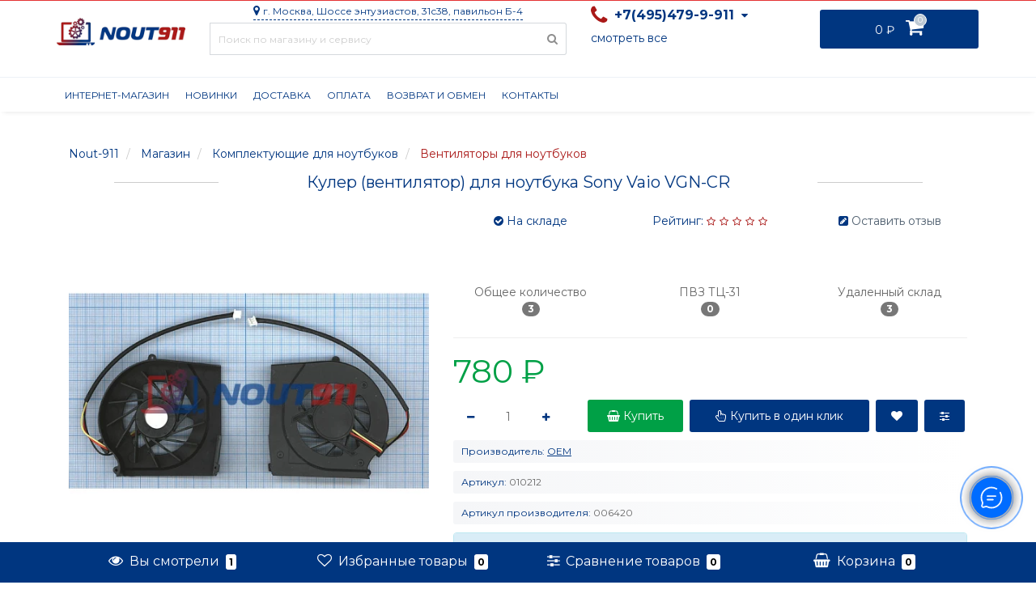

--- FILE ---
content_type: text/html; charset=utf-8
request_url: https://nout-911.ru/shop/ventilyator-kuler-dlya-noutbuka-sony-vai-24
body_size: 48487
content:
<!DOCTYPE html>
<!--[if IE]><![endif]-->
<!--[if IE 8 ]><html prefix="og: http://ogp.me/ns# fb: http://ogp.me/ns/fb# product: http://ogp.me/ns/product#" dir="ltr" lang="ru-RU" class="ie8"><![endif]-->
<!--[if IE 9 ]><html prefix="og: http://ogp.me/ns# fb: http://ogp.me/ns/fb# product: http://ogp.me/ns/product#" dir="ltr" lang="ru-RU" class="ie9"><![endif]-->
<!--[if (gt IE 9)|!(IE)]><!-->
<html prefix="og: http://ogp.me/ns# fb: http://ogp.me/ns/fb# product: http://ogp.me/ns/product#" dir="ltr" lang="ru-RU">
	<!--<![endif]-->
	<head>
		
		<script>
			if ("serviceWorker" in navigator) {
				if (navigator.serviceWorker.controller) {
					console.log("[PWA] active service worker found, no need to register");
					} else {
					navigator.serviceWorker
					.register("/sw.js", {
						scope: "/"
					})
					.then(function (reg) {
						console.log("[PWA] Service worker has been registered for scope: " + reg.scope);
					});
				}
			}
			
			let deferredPrompt = null;
			
			window.addEventListener('beforeinstallprompt', function(e) {			
				e.preventDefault(); 
				deferredPrompt = e;
				//	installPWA();
				console.log('[PWA] NOUT911 beforeinstallprompt fired')
				//	ga('send', 'event', 'pwa', 'prompt', 'pwainstallprompt');
			});
			
			window.addEventListener('appinstalled', function(e) {
				window.dataLayer = window.dataLayer || [];				
			});			
			
			async function installPWA() {
				if (deferredPrompt) {
					deferredPrompt.prompt();
					console.log(deferredPrompt)
					deferredPrompt.userChoice.then(function(choiceResult){
						
						if (choiceResult.outcome === 'accepted') {
							console.log('[PWA] NOUT911 is insalled');
							window.dataLayer = window.dataLayer || [];							
							} else {
							console.log('[PWA] NOUT911 is not installed');
							window.dataLayer = window.dataLayer || [];							
						}
						
						deferredPrompt = null;
						
					});
				}
			}
			
			/*Different check functions*/
			function isStandaloneAPP(){
				if (window.matchMedia('(display-mode: standalone)').matches) {
					console.log('[PWA] display-mode is standalone');
					return true;
				}
				
				if ('standalone' in navigator) {
					console.log('[PWA] display-mode is standalone');
					return true;
				}
				
				if (window.navigator.standalone === true) {
					console.log('[PWA] display-mode is standalone');
					return true;
				}
				
				console.log('[PWA] display-mode is not standalone');
				return false;
			}
			
			function localStorageSupported(){
				try {
					localStorage.setItem('lstest', 'lstest');
					localStorage.removeItem('lstest');
					return true;
					} catch(e) {
					return false;
				}
			}
		</script>
		
		
		
		
		<meta http-equiv="Content-Type" content="text/html; charset=UTF-8"/>
		<meta name="viewport" content="width=device-width, initial-scale=1.0, minimum-scale=1.0, user-scalable=0" />
		<meta http-equiv="X-UA-Compatible" content="IE=edge">				
		
		<link rel="apple-touch-icon" sizes="180x180" href="/apple-touch-icon.png">
		<link rel="icon" type="image/png" sizes="32x32" href="/favicon-32x32.png">
		<link rel="icon" type="image/png" sizes="194x194" href="/favicon-194x194.png">
		<link rel="icon" type="image/png" sizes="192x192" href="/android-chrome-192x192.png">
		<link rel="icon" type="image/png" sizes="16x16" href="/favicon-16x16.png">
		<link rel="manifest" href="/site.webmanifest">
		<link rel="mask-icon" href="/safari-pinned-tab.svg" color="#5bbad5">
		<meta name="msapplication-TileColor" content="#ffc40d">
		<meta name="theme-color" content="#ffffff">
		
		<link rel="dns-prefetch" href="//ajax.googleapis.com">
		<link rel="dns-prefetch" href="//www.google.com">
		<link rel="dns-prefetch" href="//fonts.googleapis.com">
		<link rel="dns-prefetch" href="//www.googletagmanager.com">
		<link rel="dns-prefetch" href="//connect.facebook.net">
		<link rel="dns-prefetch" href="//img.nout-911.ru">
		
		<link rel="preload" href="https://img.nout-911.ru/catalog/view/theme/nout911/stylesheet/fonts/fa-viber.ttf" as="font" crossorigin>		
		<link rel="preload" href="https://nout-911.ru/catalog/view/theme/nout911/stylesheet/font-awesome/fonts/fontawesome-webfont.woff2" as="font" crossorigin>
		
		
		<title>Кулер (вентилятор) для ноутбука Sony Vaio VGN-CR | 6420 | Купить в Москве</title>
					<meta name='google-site-verification' content='TCF8RVxMSjSzjpw0Yvqn0gMvs_D5pdqmR3eaHB4bcEE'>
							<meta name='yandex-verification' content='6f1575629e49e908'>
				<base href="https://nout-911.ru/" />
					<meta name="description" content="Кулер (вентилятор) для ноутбука Sony Vaio VGN-CR ➦ Цена от: 550 ₽ ➦ Купить в Москве ➦  Вентиляторы для ноутбуков ➦ Интернет-магазин Nout-911" />
							<meta name="keywords" content= "Вентиляторы для ноутбуков OEM," />
				<meta property="og:title" content="Кулер (вентилятор) для ноутбука Sony Vaio VGN-CR | 6420 | Купить в Москве" />
		<meta property="og:type" content="website" />
		<meta property="og:url" content="https://nout-911.ru/shop/ventilyator-kuler-dlya-noutbuka-sony-vai-24" />					<meta property="og:image" content="https://img.nout-911.ru/image/cachewebp/catalog/vnoutbuke/ventilyator_kuler_dlya_noutbuka_sony_vgn_cr_4430010_parts-w-500x500.webp" />
					
		<meta property="og:site_name" content="Ноут 911" />	
		
		<style>
			@import url('https://fonts.googleapis.com/css?family=Montserrat:400,700&display=swap&subset=cyrillic');
			@import url('https://fonts.googleapis.com/css2?family=Yanone+Kaffeesatz:wght@400;700&display=swap');
		</style>
		
		<link href="/min/static/1703667158/f=catalog/view/javascript/bootstrap/css/bootstrap.css,catalog/view/theme/nout911/stylesheet/fonts.css,catalog/view/theme/nout911/stylesheet/stylesheet.css,catalog/view/theme/nout911/stylesheet/responsive.css,catalog/view/theme/nout911/stylesheet/dynamic_stylesheet_h.css" rel="stylesheet" type="text/css" />
		
		
		<style>
			#livesearch_search_results{margin:0;padding:5px;position:absolute;top:52px;left:0;right:0;background-color:#000;list-style-type:none;min-width:265px;width:auto;background-color:rgba(255,255,255,0.98);padding:20px;-webkit-box-shadow:0 5px 41px 0 rgba(0,0,0,0.1);-moz-box-shadow:0 5px 41px 0 rgba(0,0,0,0.1);box-shadow:0 5px 41px 0 rgba(0,0,0,0.1);overflow:auto;z-index:2000;max-height:450px}@media only screen and (max-width: 767px){#livesearch_search_results{left:3px;max-height:376px}}#livesearch_search_results li{padding:5px}#livesearch_search_results hr{border:none;background-color:#fcfcfc;height:1px;margin:10px}#livesearch_search_results a,#livesearch_search_results a:visited,#livesearch_search_results a:hover{color:#000;text-decoration:none;font-size:16px;font-family:'Montserrat';font-weight:400;text-decoration:none}#livesearch_search_results a:hover{text-decoration:underline;color:#999}#livesearch_search_results img{border:1px solid #f0f0f0;border-radius:1px}.br-theme-fontawesome-stars .br-widget{height:28px;white-space:nowrap}.br-theme-fontawesome-stars .br-widget a{font:normal normal normal 18px/1 FontAwesome;text-rendering:auto;-webkit-font-smoothing:antialiased;text-decoration:none;margin-right:2px}.br-theme-fontawesome-stars .br-widget a:after{content:'\f005';color:#ddd}.br-theme-fontawesome-stars .br-widget a.br-active:after{color:#ffdf88}.br-theme-fontawesome-stars .br-widget a.br-selected:after{color:#ffdf88}.br-theme-fontawesome-stars .br-widget .br-current-rating{display:none}@media print{.br-theme-fontawesome-stars .br-widget a:after{content:'\f006';color:#000}.br-theme-fontawesome-stars .br-widget a.br-active:after,.br-theme-fontawesome-stars .br-widget a.br-selected:after{content:'\f005';color:#000}}
			.tooltip,.bootstrap-datetimepicker-widget{-webkit-filter:blur(0px);-moz-filter:blur(0px);-o-filter:blur(0px);-ms-filter:blur(0px);filter:blur(0px)}.white-popup{position:relative;background:#FFF;padding:30px;width:auto;max-width:40%;margin:0 auto;-webkit-box-shadow:0 0 100px 0 rgba(0,0,0,0.48);-moz-box-shadow:0 0 100px 0 rgba(0,0,0,0.48);box-shadow:0 0 100px 0 rgba(0,0,0,0.48);border-radius:3px}.wide-popup{max-width:1170px;padding-left:15px;padding-right:15px}.narrow-popup{max-width:470px}.semi-middle-popup{max-width:550px}.middle-popup{max-width:700px}.mfp-zoom-out .mfp-with-anim{opacity:0;transition:all .3s ease-in-out;transform:scale(1.3)}.mfp-zoom-out.mfp-bg{opacity:0;transition:all .3s ease-out}.mfp-zoom-out.mfp-ready .mfp-with-anim{opacity:1;transform:scale(1)}.mfp-zoom-out.mfp-ready.mfp-bg{opacity:.8}.mfp-zoom-out.mfp-removing .mfp-with-anim{transform:scale(1.3);opacity:0}.mfp-zoom-out.mfp-removing.mfp-bg{opacity:0}.mfp-close-btn-in .mfp-close{color:#59c2e6}h2.popup-header{font-family:'Montserrat';font-size:24px;color:#4f5f6f;text-align:center;text-transform:uppercase;position:relative}.popup-text{text-align:center;font-family:'Montserrat';font-size:14px;color:#4f5f6f;line-height:20px;margin-top:40px}#addcart-popup .popup-text{text-align:left}.popup-text .popup-h3,#product-options-popup .popup-h3{text-transform:uppercase;font-size:14px;font-family:'Montserrat';line-height:20px}.popup-text .blue,#product-options-popup .blue{color:#59c2e6}.popup-text a{color:#4f5f6f;text-decoration:underline}.popup-text a:hover{text-decoration:none}.popup-text img{margin-top:30px}.popup-text .item-link{color:#59c2e6;text-transform:uppercase}.popup-button{font-family:'Montserrat';font-size:15px;color:#fff;background-color:#adcecc;display:block;padding:14px 30px;-webkit-box-shadow:0 0 28px -1px rgba(158,153,158,0.3);-moz-box-shadow:0 0 28px -1px rgba(158,153,158,0.3);box-shadow:0 0 28px -1px rgba(158,153,158,0.3);margin:30px auto;max-width:30%;text-align:center}.popup-button:hover{-webkit-box-shadow:0 0 28px -1px rgba(158,153,158,0.5);-moz-box-shadow:0 0 28px -1px rgba(158,153,158,0.5);box-shadow:0 0 28px -1px rgba(158,153,158,0.5);color:#fff}.popup-buttons-box .popup-button{display:inline-block;max-width:100%;margin:0;cursor:pointer}.popup-buttons-box .popup-button + .popup-button{float:right}.popup-form-box{margin-top:20px;text-align:center}.popup-form-box input[type="text"],.popup-form-box input[type="tel"],.popup-form-box input[type="email"],.popup-form-box input[type="password"]{width:100%;height:40px;border:1px solid #ecedef;border-radius:3px;-webkit-border-radius:3px;-moz-border-radius:3px;padding-left:20px;padding-right:20px;background:#f0f0f0;background:-moz-linear-gradient(top,#f5f5f5 0%,#fdfdfd 100%);background:-webkit-linear-gradient(top,#f5f5f5 0%,#fdfdfd 100%);background:linear-gradient(to bottom,#f5f5f5 0%,#fdfdfd 100%);color:#4f5f6f;font-family:'Montserrat';font-size:14px;margin-bottom:20px}.popup-form-box input::-webkit-input-placeholder,.popup-form-box textarea::-webkit-input-placeholder{color:#4f5f6f;font-family:'Montserrat';font-size:14px}.popup-form-box input::-moz-placeholder,.popup-form-box textarea::-moz-placeholder{color:#4f5f6f}.popup-form-box input:-moz-placeholder,.popup-form-box textarea:-moz-placeholder{color:#4f5f6f}.popup-form-box input:-ms-input-placeholder,.popup-form-box textarea:-ms-input-placeholder{color:#4f5f6f}.popup-button{border:0;font-family:'Montserrat';font-size:14px;color:#fff;background-color:#59c2e6;display:inline-block;padding:14px 30px;margin:30px auto;text-align:center;height:46px;margin-left:7px;transition-duration:.2s;transition-property:all;border-radius:3px;-webkit-border-radius:3px;-moz-border-radius:3px}.popup-button:hover{color:#fff;background:#4f5f6f;transition-duration:.2s;transition-property:all}.popup-button{display:block;margin:30px auto}#addcart-popup h2{margin-bottom:40px}.white-popup .left{float:left;width:50%}.white-popup .right{float:right;width:50%}.white-popup .right img{width:100%}.white-popup .left .popup-text{margin-top:0}.white-popup .left .popup-text h3{margin-bottom:10px;margin-top:0}.white-popup .left .popup-text p{font-size:12px;line-height:20px;text-transform:none;letter-spacing:0}.white-popup .left .popup-text .popup-button{display:inline-block;max-width:none;text-decoration:none;margin-top:10px}.white-popup .right .img-box{position:relative;height:275px}.white-popup .right .img-box .cart-sticker{position:absolute;left:0;top:10%;padding:6px 12px;background-color:#b1d0cf;color:#fff;text-transform:uppercase;font-family:'ProximaNovaRegular';font-size:12px}#auth-popup .popup-text{color:#adcecc;margin-bottom:40px}#auth-popup .popup-form-box input{width:100%;margin-bottom:34px}#auth-popup .popup-form-box button{margin:22px auto;display:block}#auth-popup .auth-popup-links{text-align:center;padding-top:20px}#auth-popup .auth-popup-links a{font-size:14px;text-decoration:underline}#auth-popup .auth-popup-links a:hover{text-decoration:none}#auth-popup .auth-popup-links a.reg-popup-link{color:#4f5f6f}#auth-popup .auth-popup-links a.forget-popup-link{color:#59c2e6}#cart-popup .popup-text span{color:#59c2e6}#cart-popup .popup-text .gold{color:#ada479}.popup-cart-box .table{border:0}.popup-cart-box .table>tbody>tr>td,.popup-cart-box .table>tbody>tr>th,.popup-cart-box .table>tfoot>tr>td,.popup-cart-box .table>tfoot>tr>th,.popup-cart-box .table>thead>tr>td,.popup-cart-box .table>thead>tr>th{border-top:0;border-bottom:1px solid #adcecc;vertical-align:middle}.popup-cart-box .table>thead>tr>td,.popup-cart-box .table>thead>tr>th{border:0;background-color:rgba(201,231,241,0.48);font-size:14px;line-height:40px;font-family:'Montserrat'}.popup-img-thumbnail{border:0}.popup-total-cart .popup-button{margin-bottom:0}.popup-cart-box .table .popup-table-text{font-size:16px;color:#4f5f6f}.popup-cart-box .table .form-control{padding-left:10px;padding-right:10px;height:30px;max-width:60px}.popup-cart-box .oct-popup-cart-link{color:#59c2e6!important;font-family:'Montserrat';font-size:14px}.popup-cart-box .oct-popup-cart-link:hover{text-decoration:underline}.popup-cart-box .table>tbody>tr{position:relative}.popup-cart-box td.text-center.image-td{min-width:100px}.popup-cart-box td.quantity-td{max-width:100px}.popup-cart-box td.price-td{min-width:140px}#cart-popup .popup-text{margin-top:20px;margin-bottom:26px}td.delete-td{width:1%;padding:8px 0!important}td.delete-td button{border:0;background-color:transparent;background-image:none;color:#e05e64;font-size:18px}button.refresh-btn{border:0;background-color:transparent;color:#ada479;margin-left:10px}.popup-total-cart{margin-top:10px}.popup-total-cart .total-text{font-size:14px;text-align:center}.popup-total-cart .total-text span{font-weight:600}#cheaper-popup .popup-text img{margin:0 auto 20px;width:85%}#cheaper-popup .popup-form-box input{display:block;margin:0 auto;margin-bottom:20px}.popup-form-box textarea{width:100%;border:1px solid #ecedef;border-radius:3px;-webkit-border-radius:3px;-moz-border-radius:3px;padding:10px 20px;background:#f0f0f0;background:-moz-linear-gradient(top,#f5f5f5 0%,#fdfdfd 100%);background:-webkit-linear-gradient(top,#f5f5f5 0%,#fdfdfd 100%);background:linear-gradient(to bottom,#f5f5f5 0%,#fdfdfd 100%);color:#4f5f6f;font-family:'Montserrat';font-size:14px;margin:0 auto;margin-bottom:20px;min-height:120px}#cheaper-popup .popup-form-box button{display:block;margin:0 auto;width:30%}#oneclick-popup h2{margin-bottom:40px;margin-top:0}#oneclick-popup .left .popup-text{text-align:left}#oneclick-popup .product-price{margin-bottom:20px}#oneclick-popup #special-price,#main-price,#cheaper-popup .main-price{color:#59c2e6;font-family:'Montserrat';font-size:18px;display:block;margin-bottom:6px}#oneclick-popup .price-old{font-family:'Montserrat';font-size:18px;color:#4f5f6f;position:relative;text-decoration:line-through;margin-right:10px;display:block}#oneclick-popup #main-price,#cheaper-popup #special-price{display:block;margin-bottom:6px;text-decoration:line-through;font-size:14px}#oneclick-popup #main-price.oneclick-main-price{font-family:'Montserrat';font-size:18px;display:block;margin-bottom:6px;text-decoration:none}#cheaper-popup .popup-buttons-box{text-align:center}#oneclick-popup .img-responsive{margin:0 auto;width:70%}#oneclick-popup .right{text-align:right;position:relative}#oneclick-popup h3{margin-top:0;font-size:16px}#cheaper-popup h3{margin-top:10px;font-size:16px}#popup-product-preorder-wrapper .popup-text{margin-top:20px}#popup-product-preorder-wrapper .popup-text img{margin-top:0}#popup-product-preorder-wrapper .popup-buttons-box{text-align:center}#oneclick-popup #you-save{position:absolute;display:inline-block;border-radius:3px;background:#E91E63;color:#fff;padding:4px 10px;top:0;left:15px}#oneclick-popup .popup-text{margin-top:10px}#popup-you-save{display:inline-block;border-radius:3px;background:#E91E63;color:#fff;padding:4px 10px}#oneclick-popup .payment-quantity .btn-plus button,#oneclick-popup .payment-quantity .btn-minus button{cursor:pointer;display:inline-block;border:0;outline:none;text-align:center;line-height:40px}#oneclick-popup .payment-quantity .btn-plus button:hover,#oneclick-popup .payment-quantity .btn-minus button:hover{background:transparent}#oneclick-popup .payment-quantity .btn-plus button span{display:inline-block}#oneclick-popup .payment-quantity .btn-minus button span{display:inline-block}#oneclick-popup .payment-quantity button:hover{color:#59c2e6}#oneclick-popup .payment-quantity input.plus-minus{border:1px solid #ecedef;border-radius:3px;-webkit-border-radius:3px;-moz-border-radius:3px;padding:10px 8px;background:#f0f0f0;background:-moz-linear-gradient(top,#f5f5f5 0%,#fdfdfd 100%);background:-webkit-linear-gradient(top,#f5f5f5 0%,#fdfdfd 100%);background:linear-gradient(to bottom,#f5f5f5 0%,#fdfdfd 100%);color:#4f5f6f;font-family:'Montserrat';font-size:14px;width:50px;display:inline-block!important}#oneclick-popup .payment-quantity input.plus-minus::-webkit-input-placeholder{color:#4f5f6f;font-family:'Montserrat';font-size:14px}#oneclick-popup .payment-quantity input.plus-minus::-moz-placeholder{color:#4f5f6f}#oneclick-popup .payment-quantity input.plus-minus:-moz-placeholder{color:#4f5f6f}.popup-form-box input.plus-minus:-ms-input-placeholder{color:#4f5f6f}#oneclick-popup .popup-form-box input[type="text"],#oneclick-popup .popup-form-box input[type="tel"],#oneclick-popup .popup-form-box input[type="email"]{display:block;margin:0 auto;margin-bottom:20px;width:100%}#oneclick-popup .popup-form-box .product-info-li input{margin-bottom:0}#oneclick-popup .popup-form-box textarea{width:100%;box-shadow:none}#oneclick-popup .popup-form-box{margin-top:24px}#oneclick-popup .popup-button{border:0}#callback-popup .input-text{margin:0 auto 20px}#callback-popup .popup-form-box{text-align:center}#oneclick-popup .oneclick-popup-text{height:62px;overflow:hidden}#quick-view .tooltip{position:fixed}#product-options-popup .product-info-li,#oneclick-popup .product-info-li{text-align:left}#product-options-popup .number .frame-change-count{width:30%;margin:0 auto}#oneclick-popup .payment-quantity .number .frame-change-count{width:40%;margin:0 auto}#product-options-popup .popup-h3{font-size:16px;line-height:22px;margin-bottom:20px;margin-top:10px;text-align:center}#product-options-popup .number,#oneclick-popup .payment-quantity .number{background:transparent;padding:0}#oneclick-popup .popup-buttons-box{text-align:center;margin-top:15px}#oneclick-popup .popup-buttons-box .popup-button + .popup-button{float:none;margin-left:10px}#oneclick-popup .payment-quantity{text-align:center}#product-options-popup .payment-quantity label{text-align:center;display:block}#product-options-popup .info-heading-2,#oneclick-popup .info-heading-2{font-weight:600;margin-bottom:10px;margin-top:20px;text-align:center}#product-options-popup .popup-buttons-box{margin-top:20px}#product-options-popup .control-label,#oneclick-popup .control-label{font-family:'Montserrat';color:#4f5f6f}#product-options-popup .options-box,#oneclick-popup .options-box{margin-top:-10px}#product-options-popup .product-info-li.list-li{padding-bottom:2px;padding-top:10px}#product-options-popup .options-box .radio,#oneclick-popup .options-box .radio{display:inline-block}#product-options-popup .options-box .radio label,#oneclick-popup .options-box .radio label{padding-right:10px;padding-left:0}#product-options-popup .options-box .radio:first-child label.not-selected-img,#product-options-popup .options-box .radio:first-child label.selected-img,#oneclick-popup .options-box .radio:first-child label.not-selected-img,#oneclick-popup .options-box .radio:first-child label.selected-img{padding-left:0}#product-options-popup .options-box .img-thumbnail,#oneclick-popup .options-box .img-thumbnail{display:inline-block;width:22px;height:auto;padding:2px;line-height:1.42857143;background-color:#4f5f6f;border:0;-webkit-transition:all .2s ease-in-out;-o-transition:all .2s ease-in-out;transition:all .2s ease-in-out}#product-options-popup .options-box .selected-img .img-thumbnail,#oneclick-popup .options-box .selected-img .img-thumbnail{background-color:#59c2e6}#product-options-popup .options-box .radio.oct-product-radio,#oneclick-popup .options-box .radio.oct-product-radio{margin-left:10px;display:block}#product-options-popup .options-box .radio-img .selected-img,#oneclick-popup .options-box .radio-img .selected-img{position:relative}#product-options-popup .options-box .radio-img:first-child .selected-img:after,#oneclick-popup .options-box .radio-img:first-child .selected-img:after{content:'';position:absolute;width:5px;height:5px;top:9px;left:8px;border-radius:2px;background:#64c9e9}#product-options-popup .options-box .radio-img .selected-img:after,#oneclick-popup .options-box .radio-img .selected-img:after{content:'';position:absolute;width:5px;height:5px;top:9px;left:9px;border-radius:2px;background:#64c9e9}#product-options-popup .options-box .radio label .product-input-radio,#oneclick-popup .options-box .radio label .product-input-radio{position:relative;margin:4px 6px 4px -10px}.white-popup .product-info-li{padding:10px}.popup-buttons-box{margin-top:20px}.mfp-close-btn-in .mfp-close{color:#909090;background:#e4e4e4;border-radius:0;margin:0}#oneclick-popup .info-heading-2{text-align:left}.white-popup .text-danger{margin-top:-20px;margin-bottom:10px}#quick-view .thumbnails .image-additional{margin-left:16px;height:78px;width:78px;margin-bottom:16px;float:left}#quick-view .product-images{list-style:none;padding-left:0}#quick-view .product-images .thumbnail{cursor:pointer}.mfp-move-from-top .mfp-content{vertical-align:middle}.mfp-with-anim{opacity:0;visibility:hidden}.mfp-bg{opacity:0;visibility:visible}.mfp-ready .mfp-with-anim{opacity:1;visibility:visible}.mfp-ready.mfp-bg{opacity:.8}.mfp-removing .mfp-with-anim{opacity:0}.mfp-removing.mfp-bg{opacity:0}.modal{top:0;left:0;width:100%;height:100%;z-index:1042;overflow:hidden;position:fixed;transition:all .2s}.modal .modal-dialog{position:relative;-webkit-box-shadow:0 0 100px 0 rgba(0,0,0,0.48);-moz-box-shadow:0 0 100px 0 rgba(0,0,0,0.48);box-shadow:0 0 100px 0 rgba(0,0,0,0.48);border-radius:3px;border:0}.modal .modal-header{border-bottom:0;font-family:'Montserrat';text-align:center;text-transform:uppercase;position:relative}.modal .modal-header h4{font-size:24px;color:#4f5f6f}.modal .modal-body{padding-top:0}.service-popup-text{text-align:left}.service-popup-text img{max-width:100%!important}#product-options-popup .table-responsive + .text-danger{margin-top:20px}#popup-product-preorder-wrapper #special-price{text-decoration:line-through}
			.tooltipster-fall,.tooltipster-grow.tooltipster-show{-webkit-transition-timing-function:cubic-bezier(.175,.885,.32,1);-moz-transition-timing-function:cubic-bezier(.175,.885,.32,1.15);-ms-transition-timing-function:cubic-bezier(.175,.885,.32,1.15);-o-transition-timing-function:cubic-bezier(.175,.885,.32,1.15)}.tooltipster-base{display:flex;pointer-events:none;position:absolute}.tooltipster-box{flex:1 1 auto}.tooltipster-content{box-sizing:border-box;max-height:100%;max-width:100%;overflow:auto}.tooltipster-ruler{bottom:0;left:0;overflow:hidden;position:fixed;right:0;top:0;visibility:hidden}.tooltipster-fade{opacity:0;-webkit-transition-property:opacity;-moz-transition-property:opacity;-o-transition-property:opacity;-ms-transition-property:opacity;transition-property:opacity}.tooltipster-fade.tooltipster-show{opacity:1}.tooltipster-grow{-webkit-transform:scale(0,0);-moz-transform:scale(0,0);-o-transform:scale(0,0);-ms-transform:scale(0,0);transform:scale(0,0);-webkit-transition-property:-webkit-transform;-moz-transition-property:-moz-transform;-o-transition-property:-o-transform;-ms-transition-property:-ms-transform;transition-property:transform;-webkit-backface-visibility:hidden}.tooltipster-grow.tooltipster-show{-webkit-transform:scale(1,1);-moz-transform:scale(1,1);-o-transform:scale(1,1);-ms-transform:scale(1,1);transform:scale(1,1);-webkit-transition-timing-function:cubic-bezier(.175,.885,.32,1.15);transition-timing-function:cubic-bezier(.175,.885,.32,1.15)}.tooltipster-swing{opacity:0;-webkit-transform:rotateZ(4deg);-moz-transform:rotateZ(4deg);-o-transform:rotateZ(4deg);-ms-transform:rotateZ(4deg);transform:rotateZ(4deg);-webkit-transition-property:-webkit-transform,opacity;-moz-transition-property:-moz-transform;-o-transition-property:-o-transform;-ms-transition-property:-ms-transform;transition-property:transform}.tooltipster-swing.tooltipster-show{opacity:1;-webkit-transform:rotateZ(0);-moz-transform:rotateZ(0);-o-transform:rotateZ(0);-ms-transform:rotateZ(0);transform:rotateZ(0);-webkit-transition-timing-function:cubic-bezier(.23,.635,.495,1);-webkit-transition-timing-function:cubic-bezier(.23,.635,.495,2.4);-moz-transition-timing-function:cubic-bezier(.23,.635,.495,2.4);-ms-transition-timing-function:cubic-bezier(.23,.635,.495,2.4);-o-transition-timing-function:cubic-bezier(.23,.635,.495,2.4);transition-timing-function:cubic-bezier(.23,.635,.495,2.4)}.tooltipster-fall{-webkit-transition-property:top;-moz-transition-property:top;-o-transition-property:top;-ms-transition-property:top;transition-property:top;-webkit-transition-timing-function:cubic-bezier(.175,.885,.32,1.15);transition-timing-function:cubic-bezier(.175,.885,.32,1.15)}.tooltipster-fall.tooltipster-initial{top:0!important}.tooltipster-fall.tooltipster-dying{-webkit-transition-property:all;-moz-transition-property:all;-o-transition-property:all;-ms-transition-property:all;transition-property:all;top:0!important;opacity:0}.tooltipster-slide{-webkit-transition-property:left;-moz-transition-property:left;-o-transition-property:left;-ms-transition-property:left;transition-property:left;-webkit-transition-timing-function:cubic-bezier(.175,.885,.32,1);-webkit-transition-timing-function:cubic-bezier(.175,.885,.32,1.15);-moz-transition-timing-function:cubic-bezier(.175,.885,.32,1.15);-ms-transition-timing-function:cubic-bezier(.175,.885,.32,1.15);-o-transition-timing-function:cubic-bezier(.175,.885,.32,1.15);transition-timing-function:cubic-bezier(.175,.885,.32,1.15)}.tooltipster-slide.tooltipster-initial{left:-40px!important}.tooltipster-slide.tooltipster-dying{-webkit-transition-property:all;-moz-transition-property:all;-o-transition-property:all;-ms-transition-property:all;transition-property:all;left:0!important;opacity:0}@keyframes tooltipster-fading{0%{opacity:0}100%{opacity:1}}.tooltipster-update-fade{animation:tooltipster-fading .4s}@keyframes tooltipster-rotating{25%{transform:rotate(-2deg)}75%{transform:rotate(2deg)}100%{transform:rotate(0)}}.tooltipster-update-rotate{animation:tooltipster-rotating .6s}@keyframes tooltipster-scaling{50%{transform:scale(1.1)}100%{transform:scale(1)}}.tooltipster-update-scale{animation:tooltipster-scaling .6s}.tooltipster-sidetip .tooltipster-box{background:#565656;border:2px solid #000;border-radius:4px}.tooltipster-sidetip.tooltipster-bottom .tooltipster-box{margin-top:8px}.tooltipster-sidetip.tooltipster-left .tooltipster-box{margin-right:8px}.tooltipster-sidetip.tooltipster-right .tooltipster-box{margin-left:8px}.tooltipster-sidetip.tooltipster-top .tooltipster-box{margin-bottom:8px}.tooltipster-sidetip .tooltipster-content{color:#fff;line-height:18px;padding:6px 14px}.tooltipster-sidetip .tooltipster-arrow{overflow:hidden;position:absolute}.tooltipster-sidetip.tooltipster-bottom .tooltipster-arrow{height:10px;margin-left:-10px;top:0;width:20px}.tooltipster-sidetip.tooltipster-left .tooltipster-arrow{height:20px;margin-top:-10px;right:0;top:0;width:10px}.tooltipster-sidetip.tooltipster-right .tooltipster-arrow{height:20px;margin-top:-10px;left:0;top:0;width:10px}.tooltipster-sidetip.tooltipster-top .tooltipster-arrow{bottom:0;height:10px;margin-left:-10px;width:20px}.tooltipster-sidetip .tooltipster-arrow-background,.tooltipster-sidetip .tooltipster-arrow-border{height:0;position:absolute;width:0}.tooltipster-sidetip .tooltipster-arrow-background{border:10px solid transparent}.tooltipster-sidetip.tooltipster-bottom .tooltipster-arrow-background{border-bottom-color:#565656;left:0;top:3px}.tooltipster-sidetip.tooltipster-left .tooltipster-arrow-background{border-left-color:#565656;left:-3px;top:0}.tooltipster-sidetip.tooltipster-right .tooltipster-arrow-background{border-right-color:#565656;left:3px;top:0}.tooltipster-sidetip.tooltipster-top .tooltipster-arrow-background{border-top-color:#565656;left:0;top:-3px}.tooltipster-sidetip .tooltipster-arrow-border{border:10px solid transparent;left:0;top:0}.tooltipster-sidetip.tooltipster-bottom .tooltipster-arrow-border{border-bottom-color:#000}.tooltipster-sidetip.tooltipster-left .tooltipster-arrow-border{border-left-color:#000}.tooltipster-sidetip.tooltipster-right .tooltipster-arrow-border{border-right-color:#000}.tooltipster-sidetip.tooltipster-top .tooltipster-arrow-border{border-top-color:#000}.tooltipster-sidetip .tooltipster-arrow-uncropped{position:relative}.tooltipster-sidetip.tooltipster-bottom .tooltipster-arrow-uncropped{top:-10px}.tooltipster-sidetip.tooltipster-right .tooltipster-arrow-uncropped{left:-10px}
			.tooltipster-sidetip.tooltipster-shadow .tooltipster-box{border:none;border-radius:5px;background:#000;box-shadow:0 0 10px 6px rgba(0,0,0,.1)}.tooltipster-sidetip.tooltipster-shadow.tooltipster-bottom .tooltipster-box{margin-top:6px}.tooltipster-sidetip.tooltipster-shadow.tooltipster-left .tooltipster-box{margin-right:6px}.tooltipster-sidetip.tooltipster-shadow.tooltipster-right .tooltipster-box{margin-left:6px}.tooltipster-sidetip.tooltipster-shadow.tooltipster-top .tooltipster-box{margin-bottom:6px}.tooltipster-sidetip.tooltipster-shadow .tooltipster-content{color: #fff; }.tooltipster-sidetip.tooltipster-shadow .tooltipster-arrow{height:6px;margin-left:-6px;width:12px}.tooltipster-sidetip.tooltipster-shadow.tooltipster-left .tooltipster-arrow,.tooltipster-sidetip.tooltipster-shadow.tooltipster-right .tooltipster-arrow{height:12px;margin-left:0;margin-top:-6px;width:6px}.tooltipster-sidetip.tooltipster-shadow .tooltipster-arrow-background{display:none}.tooltipster-sidetip.tooltipster-shadow .tooltipster-arrow-border{border:6px solid transparent}.tooltipster-sidetip.tooltipster-shadow.tooltipster-bottom .tooltipster-arrow-border{border-bottom-color:#000}.tooltipster-sidetip.tooltipster-shadow.tooltipster-left .tooltipster-arrow-border{border-left-color:#000}.tooltipster-sidetip.tooltipster-shadow.tooltipster-right .tooltipster-arrow-border{border-right-color:#000}.tooltipster-sidetip.tooltipster-shadow.tooltipster-top .tooltipster-arrow-border{border-top-color:#000}.tooltipster-sidetip.tooltipster-shadow.tooltipster-bottom .tooltipster-arrow-uncropped{top:-6px}.tooltipster-sidetip.tooltipster-shadow.tooltipster-right .tooltipster-arrow-uncropped{left:-6px}
			.flip-clock-wrapper *{-webkit-box-sizing:border-box;-moz-box-sizing:border-box;-ms-box-sizing:border-box;-o-box-sizing:border-box;box-sizing:border-box;-webkit-backface-visibility:hidden;-moz-backface-visibility:hidden;-ms-backface-visibility:hidden;-o-backface-visibility:hidden;backface-visibility:hidden}.flip-clock-wrapper a{cursor:pointer;text-decoration:none;color:transparent}.flip-clock-wrapper a:hover{color:#fff}.flip-clock-wrapper ul{list-style:none}.flip-clock-wrapper.clearfix:before,.flip-clock-wrapper.clearfix:after{content:" ";display:table}.flip-clock-wrapper.clearfix:after{clear:both}.flip-clock-wrapper.clearfix{*zoom:1}.flip-clock-wrapper{font:normal 10px "Helvetica Neue",Helvetica,sans-serif;-webkit-user-select:none}.flip-clock-meridium{background:none!important;box-shadow:0 0 0!important;font-size:36px!important}.flip-clock-meridium a{color:#313333}.flip-clock-wrapper{text-align:center;position:relative;width:100%;height:30px;margin:15px 0 10px}.flip-clock-wrapper:before,.flip-clock-wrapper:after{content:" ";display:table}.flip-clock-wrapper:after{clear:both}.flip-clock-wrapper ul{position:relative;float:left;border-radius:0;margin:3px;width:12px;padding:0;height:100%;font-size:14px;font-weight:400;line-height:35px;background:#fff}.flip-clock-wrapper ul li{z-index:1;position:absolute;left:0;top:0;width:17px;height:30px;line-height:27px;text-decoration:none!important}.flip-clock-wrapper ul li:first-child{z-index:2}.flip-clock-wrapper ul li a{display:block;height:100%;-webkit-perspective:200px;-moz-perspective:200px;perspective:200px;margin:0!important;overflow:visible!important;cursor:default!important}.flip-clock-wrapper ul li a div{z-index:1;position:absolute;left:0;width:100%;height:49%;font-size:80px;outline:1px solid transparent}.flip-clock-wrapper ul li a div .shadow{position:absolute;width:100%;height:100%;z-index:2}.flip-clock-wrapper ul li a div.up{-webkit-transform-origin:50% 100%;-moz-transform-origin:50% 100%;-ms-transform-origin:50% 100%;-o-transform-origin:50% 100%;transform-origin:50% 100%;top:0}.flip-clock-wrapper ul li a div.up:after{content:"";position:absolute;top:20px;left:0;z-index:5;width:100%;height:0;background-color:#000;background-color:rgba(0,0,0,0)}.flip-clock-wrapper ul li a div.down{-webkit-transform-origin:50% 0;-moz-transform-origin:50% 0;-ms-transform-origin:50% 0;-o-transform-origin:50% 0;transform-origin:50% 0;bottom:0}.flip-clock-wrapper ul li a div div.inn{position:absolute;left:0;z-index:1;width:100%;font-size:24px;height:200%;color:#ada479;text-shadow:none;text-align:center;background-color:#fff;border-radius:0;font-family:'ProximaNovaLight';letter-spacing:3px}.flip-clock-wrapper ul li a div.up div.inn{top:1px}.flip-clock-wrapper ul li a div.down div.inn{bottom:0}.flip-clock-wrapper ul.play li.flip-clock-before{z-index:3}.flip-clock-wrapper ul.play li.flip-clock-active{-webkit-animation:asd .5s .5s linear both;-moz-animation:asd .5s .5s linear both;animation:asd .5s .5s linear both;z-index:5}.flip-clock-divider{float:left;display:inline-block;position:relative;width:20px;height:10px}.flip-clock-divider:first-child{width:0}.flip-clock-dot{display:block;background:#adcecc;width:3px;height:3px;position:absolute;border-radius:50%;left:1px}.flip-clock-divider .flip-clock-label{position:absolute;bottom:-33px;right:-33px;color:#adcecc;font-weight:400;text-shadow:none}.flip-clock-divider.days .flip-clock-label{right:-29px}.seo-block .flip-clock-divider .flip-clock-label{display:none}.flip-clock-divider.minutes .flip-clock-label{right:-35px}.flip-clock-divider.seconds .flip-clock-label{right:-36px}.flip-clock-dot.top{top:20px;display:none}.flip-clock-dot.bottom{bottom:-2px;display:none}@-webkit-keyframes asd{0%{z-index:2}20%{z-index:4}100%{z-index:4}}@-moz-keyframes asd{0%{z-index:2}20%{z-index:4}100%{z-index:4}}@-o-keyframes asd{0%{z-index:2}20%{z-index:4}100%{z-index:4}}@keyframes asd{0%{z-index:2}20%{z-index:4}100%{z-index:4}}.flip-clock-wrapper ul.play li.flip-clock-active .down{z-index:2;-webkit-animation:turn .5s .5s linear both;-moz-animation:turn .5s .5s linear both;animation:turn .5s .5s linear both}@-webkit-keyframes turn{0%{-webkit-transform:rotateX(90deg)}100%{-webkit-transform:rotateX(0deg)}}@-moz-keyframes turn{0%{-moz-transform:rotateX(90deg)}100%{-moz-transform:rotateX(0deg)}}@-o-keyframes turn{0%{-o-transform:rotateX(90deg)}100%{-o-transform:rotateX(0deg)}}@keyframes turn{0%{transform:rotateX(90deg)}100%{transform:rotateX(0deg)}}.flip-clock-wrapper ul.play li.flip-clock-before .up{z-index:2}@-webkit-keyframes turn2{0%{-webkit-transform:rotateX(0deg)}100%{-webkit-transform:rotateX(-90deg)}}@-moz-keyframes turn2{0%{-moz-transform:rotateX(0deg)}100%{-moz-transform:rotateX(-90deg)}}@-o-keyframes turn2{0%{-o-transform:rotateX(0deg)}100%{-o-transform:rotateX(-90deg)}}@keyframes turn2{0%{transform:rotateX(0deg)}100%{transform:rotateX(-90deg)}}.flip-clock-wrapper ul li.flip-clock-active{z-index:3;height:30px}@-webkit-keyframes show{0%{opacity:0}100%{opacity:1}}@-moz-keyframes show{0%{opacity:0}100%{opacity:1}}@-o-keyframes show{0%{opacity:0}100%{opacity:1}}@keyframes show{0%{opacity:0}100%{opacity:1}}@-webkit-keyframes hide{0%{opacity:1}100%{opacity:0}}@-moz-keyframes hide{0%{opacity:1}100%{opacity:0}}@-o-keyframes hide{0%{opacity:1}100%{opacity:0}}@keyframes hide{0%{opacity:1}100%{opacity:0}}
			.jq-toast-wrap{display:block;position:fixed;width:250px;pointer-events:none!important;margin:0;padding:0;letter-spacing:normal;z-index:9000!important}.jq-toast-wrap *{margin:0;padding:0}.jq-toast-wrap.bottom-left{bottom:20px;left:20px}.jq-toast-wrap.bottom-right{bottom:20px;right:20px}.jq-toast-wrap.top-left{top:70px;left:20px}.jq-toast-wrap.top-right{top:70px;right:20px}.jq-toast-single{display:block;width:100%;padding:10px;margin:0 0 5px;border-radius:4px;font-size:12px;font-family:arial,sans-serif;line-height:17px;position:relative;pointer-events:all!important;background-color:#444;color:#fff}.jq-toast-single h2{font-family:arial,sans-serif;font-size:14px;margin:0 0 7px;background:none;color:inherit;line-height:inherit;letter-spacing:normal}.jq-toast-single a{color:#f3f3f3;text-decoration:none;border-bottom:1px dashed #f3f3f3;padding-bottom:1px;font-size:12px;font-family:'Roboto',sans-serif;font-size:12px}.jq-toast-single ul{margin:0 0 0 15px;background:none;padding:0}.jq-toast-single ul li{list-style-type:disc!important;line-height:17px;background:none;margin:0;padding:0;letter-spacing:normal}.close-jq-toast-single{position:absolute;top:3px;right:7px;font-size:14px;cursor:pointer}.jq-toast-loader{display:block;position:absolute;top:-2px;height:5px;width:0;left:0;border-radius:5px;background:red}.jq-toast-loaded{width:100%}.jq-has-icon{padding:10px 10px 10px 50px;background-repeat:no-repeat;background-position:10px}.jq-icon-info{background-image:url([data-uri]);background-color:#5da4ff;color:#fff;border-color:#bce8f1;font-family:'Roboto',sans-serif;font-size:13px}.jq-icon-warning{background-image:url([data-uri]);background-color:#f30f0f;color:#fff;border-color:#faebcc;font-family:'Roboto',sans-serif;font-size:13px}.jq-icon-error{background-image:url([data-uri]);background-color:#f30f0f;color:#fff;border-color:#ebccd1;font-family:'Roboto',sans-serif;font-size:13px}.jq-icon-success{background-image:url([data-uri]);color:#fff;background-color:#2fcc33;border-color:#d6e9c6;font-family:'Roboto',sans-serif;font-size:13px}
			.mfp-bg{top:0;left:0;width:100%;height:100%;z-index:1042;overflow:hidden;position:fixed;background:#0b0b0b;opacity:.8;filter:alpha(opacity=80)}.mfp-wrap{top:0;left:0;width:100%;height:100%;z-index:1043;position:fixed;outline:none!important;-webkit-backface-visibility:hidden}.mfp-container{text-align:center;position:absolute;width:100%;height:100%;left:0;top:0;padding:0 8px;-webkit-box-sizing:border-box;-moz-box-sizing:border-box;box-sizing:border-box}.mfp-container:before{content:'';display:inline-block;height:100%;vertical-align:middle}.mfp-align-top .mfp-container:before{display:none}.mfp-content{position:relative;display:inline-block;vertical-align:middle;margin:0 auto;text-align:left;z-index:1045}.mfp-inline-holder .mfp-content,.mfp-ajax-holder .mfp-content{width:100%;cursor:auto}.mfp-ajax-cur{cursor:progress}.mfp-zoom-out-cur,.mfp-zoom-out-cur .mfp-image-holder .mfp-close{cursor:-moz-zoom-out;cursor:-webkit-zoom-out;cursor:zoom-out}.mfp-zoom{cursor:pointer;cursor:-webkit-zoom-in;cursor:-moz-zoom-in;cursor:zoom-in}.mfp-auto-cursor .mfp-content{cursor:auto}.mfp-close,.mfp-arrow,.mfp-preloader,.mfp-counter{-webkit-user-select:none;-moz-user-select:none;user-select:none}.mfp-loading.mfp-figure{display:none}.mfp-hide{display:none!important}.mfp-preloader{color:#ccc;position:absolute;top:50%;width:auto;text-align:center;margin-top:-.8em;left:8px;right:8px;z-index:1044}.mfp-preloader a{color:#ccc}.mfp-preloader a:hover{color:#fff}.mfp-s-ready .mfp-preloader{display:none}.mfp-s-error .mfp-content{display:none}button.mfp-close,button.mfp-arrow{overflow:visible;cursor:pointer;background:transparent;border:0;-webkit-appearance:none;display:block;outline:none;padding:0;z-index:1046;-webkit-box-shadow:none;box-shadow:none}button::-moz-focus-inner{padding:0;border:0}.mfp-close{width:44px;height:44px;line-height:44px;position:absolute;right:0;top:0;text-decoration:none;text-align:center;opacity:.65;padding:0 0 18px 10px;color:#fff;font-style:normal;font-size:28px;font-family:Arial,Baskerville,monospace}.mfp-close:hover,.mfp-close:focus{opacity:1}.mfp-close:active{top:1px}.mfp-close-btn-in .mfp-close{color:#333}.mfp-image-holder .mfp-close,.mfp-iframe-holder .mfp-close{color:#fff;right:-6px;text-align:right;padding-right:6px;width:100%}.mfp-counter{position:absolute;top:0;right:0;color:#ccc;font-size:12px;line-height:18px}.mfp-arrow{position:absolute;opacity:.65;margin:0;top:50%;margin-top:-55px;padding:0;width:90px;height:110px;-webkit-tap-highlight-color:rgba(0,0,0,0)}.mfp-arrow:active{margin-top:-54px}.mfp-arrow:hover,.mfp-arrow:focus{opacity:1}.mfp-arrow:before,.mfp-arrow:after,.mfp-arrow .mfp-b,.mfp-arrow .mfp-a{content:'';display:block;width:0;height:0;position:absolute;left:0;top:0;margin-top:35px;margin-left:35px;border:medium inset transparent}.mfp-arrow:after,.mfp-arrow .mfp-a{border-top-width:13px;border-bottom-width:13px;top:8px}.mfp-arrow:before,.mfp-arrow .mfp-b{border-top-width:21px;border-bottom-width:21px}.mfp-arrow-left{left:0}.mfp-arrow-left:after,.mfp-arrow-left .mfp-a{border-right:17px solid #fff;margin-left:31px}.mfp-arrow-left:before,.mfp-arrow-left .mfp-b{margin-left:25px;border-right:27px solid #3f3f3f}.mfp-arrow-right{right:0}.mfp-arrow-right:after,.mfp-arrow-right .mfp-a{border-left:17px solid #fff;margin-left:39px}.mfp-arrow-right:before,.mfp-arrow-right .mfp-b{border-left:27px solid #3f3f3f}.mfp-iframe-holder{padding-top:40px;padding-bottom:40px}.mfp-iframe-holder .mfp-content{line-height:0;width:100%;max-width:900px}.mfp-iframe-holder .mfp-close{top:-40px}.mfp-iframe-scaler{width:100%;height:0;overflow:hidden;padding-top:56.25%}.mfp-iframe-scaler iframe{position:absolute;display:block;top:0;left:0;width:100%;height:100%;box-shadow:0 0 8px rgba(0,0,0,0.6);background:#000}img.mfp-img{width:auto;max-width:100%;height:auto;display:block;line-height:0;-webkit-box-sizing:border-box;-moz-box-sizing:border-box;box-sizing:border-box;padding:40px 0;margin:0 auto}.mfp-figure{line-height:0}.mfp-figure:after{content:'';position:absolute;left:0;top:40px;bottom:40px;display:block;right:0;width:auto;height:auto;z-index:-1;box-shadow:0 0 8px rgba(0,0,0,0.6);background:#444}.mfp-figure small{color:#bdbdbd;display:block;font-size:12px;line-height:14px}.mfp-bottom-bar{margin-top:-36px;position:absolute;top:100%;left:0;width:100%;cursor:auto}.mfp-title{text-align:left;line-height:18px;color:#f3f3f3;word-wrap:break-word;padding-right:36px}.mfp-image-holder .mfp-content{max-width:100%}.mfp-gallery .mfp-image-holder .mfp-figure{cursor:pointer}@media screen and (max-width: 800px) and (orientation: landscape),screen and (max-height: 300px){.mfp-img-mobile .mfp-image-holder{padding-left:0;padding-right:0}.mfp-img-mobile img.mfp-img{padding:0}.mfp-img-mobile .mfp-figure:after{top:0;bottom:0}.mfp-img-mobile .mfp-figure small{display:inline;margin-left:5px}.mfp-img-mobile .mfp-bottom-bar{background:rgba(0,0,0,0.6);bottom:0;margin:0;top:auto;padding:3px 5px;position:fixed;-webkit-box-sizing:border-box;-moz-box-sizing:border-box;box-sizing:border-box}.mfp-img-mobile .mfp-bottom-bar:empty{padding:0}.mfp-img-mobile .mfp-counter{right:5px;top:3px}.mfp-img-mobile .mfp-close{top:0;right:0;width:35px;height:35px;line-height:35px;background:rgba(0,0,0,0.6);position:fixed;text-align:center;padding:0}}@media all and (max-width: 900px){.mfp-arrow{-webkit-transform:scale(0.75);transform:scale(0.75)}.mfp-arrow-left{-webkit-transform-origin:0;transform-origin:0}.mfp-arrow-right{-webkit-transform-origin:100%;transform-origin:100%}.mfp-container{padding-left:6px;padding-right:6px}}.mfp-ie7 .mfp-img{padding:0}.mfp-ie7 .mfp-bottom-bar{width:600px;left:50%;margin-left:-300px;margin-top:5px;padding-bottom:5px}.mfp-ie7 .mfp-container{padding:0}.mfp-ie7 .mfp-content{padding-top:44px}.mfp-ie7 .mfp-close{top:0;right:0;padding-top:0}
		</style>
		
		
		<script src="/min/static/1703667158/f=catalog/view/javascript/jquery/jquery-2.1.1.min.js,catalog/view/javascript/bootstrap/js/bootstrap.min.js" type="text/javascript"></script>
		
		
						
		
		
		<link rel="alternate" hreflang="ru-RU" href="https://nout-911.ru/shop/ventilyator-kuler-dlya-noutbuka-sony-vai-24" />
		<link rel="alternate" hreflang="x-default" href="https://nout-911.ru/shop/ventilyator-kuler-dlya-noutbuka-sony-vai-24" />
					<link href="https://nout-911.ru/shop/ventilyator-kuler-dlya-noutbuka-sony-vai-24" rel="canonical" />
					<link href="https://nout-911.ru/amp/shop/ventilyator-kuler-dlya-noutbuka-sony-vai-24" rel="amphtml" />
					<link href="https://nout-911.ru/image/catalog/favicon-32x32.png" rel="icon" />
						
		<!-- подключение стилей модулей -->
				<link rel="stylesheet" type="text/css" href="catalog/view/theme/oct_techstore/js/fancy-box/jquery.fancybox.min.css" media="screen" />
				<link rel="stylesheet" type="text/css" href="catalog/view/theme/oct_techstore/js/toast/jquery.toast.css" media="screen" />
				<link rel="stylesheet" type="text/css" href="catalog/view/theme/oct_techstore/js/cloud-zoom/cloud-zoom.css" media="screen" />
				<link rel="stylesheet" type="text/css" href="catalog/view/javascript/jquery/datetimepicker/bootstrap-datetimepicker.min.css" media="screen" />
				<!-- подключение скриптов модулей -->
				
		
		

  	<!-- Google Tag Manager -->
		<script>(function(w,d,s,l,i){w[l]=w[l]||[];w[l].push({'gtm.start':
		new Date().getTime(),event:'gtm.js'});var f=d.getElementsByTagName(s)[0],
		j=d.createElement(s),dl=l!='dataLayer'?'&l='+l:'';j.async=true;j.src=
		'https://www.googletagmanager.com/gtm.js?id='+i+dl;f.parentNode.insertBefore(j,f);
		})(window,document,'script','dataLayer','GTM-5QTTZR7');</script>
		<!-- End Google Tag Manager -->
		  

					
<script src="https://static.yandex.net/kassa/pay-in-parts/ui/v1/"></script>
<!--microdatapro 7.3 open graph start -->
<meta property="og:locale" content="ru-ru">
<meta property="og:rich_attachment" content="true">
<meta property="og:site_name" content="Ноут 911">
<meta property="og:type" content="product" />
<meta property="og:title" content="Кулер (вентилятор) для ноутбука Sony Vaio VGN-CR" />
<meta property="og:description" content="Кулер (вентилятор) для ноутбука Sony Vaio VGN-CR ➦ Цена от: 550 ₽ ➦ Купить в Москве ➦ Вентиляторы для ноутбуков ➦ Интернет-магазин Nout-911" />
<meta property="og:image" content="https://nout-911.ru/image/catalog/vnoutbuke/ventilyator_kuler_dlya_noutbuka_sony_vgn_cr_4430010_parts.jpg" />
<meta property="og:image:secure_url" content="https://nout-911.ru/image/catalog/vnoutbuke/ventilyator_kuler_dlya_noutbuka_sony_vgn_cr_4430010_parts.jpg" />
<meta property="og:image:width" content="1200">
<meta property="og:image:height" content="630">
<meta property="og:url" content="https://nout-911.ru/shop/coolers/">
<meta property="business:contact_data:street_address" content="пр-т Будённого, д. 53, стр. 2" />
<meta property="business:contact_data:locality" content="Москва" />
<meta property="business:contact_data:postal_code" content="105275" />
<meta property="business:contact_data:country_name" content="Россия" />
<meta property="place:location:latitude" content="55.758497" />
<meta property="place:location:longitude" content="37.740681" />
<meta property="business:contact_data:email" content="order@nout-911.ru"/>
<meta property="business:contact_data:phone_number" content="+7(495)479-9-911"/>
<meta property="fb:profile_id" content="https://www.facebook.com/nout911/">
<meta property="product:product_link" content="https://nout-911.ru/shop/coolers/">
<meta property="product:brand" content="OEM">
<meta property="product:category" content="Комплектующие для ноутбуков">
<meta property="product:availability" content="instock">
<meta property="product:condition" content="new">
<meta property="product:target_gender" content="">
<meta property="product:price:amount" content="780">
<meta property="product:price:currency" content="RUB">
<!--microdatapro 7.3 open graph end -->
	</head>
	<body class="product-product-10212">

  <!-- Google Tag Manager (noscript) -->
		<noscript><iframe src="https://www.googletagmanager.com/ns.html?id=GTM-5QTTZR7"
		height="0" width="0" style="display:none;visibility:hidden"></iframe></noscript>
		<!-- End Google Tag Manager (noscript) -->  
		
									<div><div class="wrap" style="background-color:#e43334">
	<div class="row" style="margin:0px;">
		<div class="col-sm-12 col-md-12" style="padding:0px!important; text-align:center;">
			<div id="banner0" >
							</div>
		</div>
	</div>
</div>
</div>
							<header>
			
			<div id="menu-mobile" class="m-panel-box">
				<div class="menu-mobile-header">Меню</div>
				<div id="menu-mobile-box"></div>
				<div class="close-m-search">
					<a class="oct-button closempanel">×</a>
				</div>
			</div>
			<div id="info-mobile" class="m-panel-box">
				<div class="menu-mobile-header">Информация</div>
				<div class="close-m-search">
					<a class="oct-button closempanel">×</a>
				</div>
				<div id="info-mobile-box"></div>
			</div>
			<div class="oct-m-search m-panel-box" id="msrch">
				<div class="menu-mobile-header">Поиск товаров</div>
				<div id="oct-mobile-search-box">
					<div id="oct-mobile-search">
						<div class="input-group">
							<input type="text" name="search" class="form-control" placeholder="Поиск товаров">
							<!--input type="text" name="search" class="form-control oct_live_search" placeholder="Поиск товаров"-->
							<span class="input-group-btn">
								<input type="button" id="oct-m-search-button" value="Найти" class="oct-button">
							</span>
						</div>
						<div class="oct-msearchresults" id="searchm">
							<div id="msearchresults"></div>
						</div>
					</div>
					<p>&nbsp;</p>
				</div>
				<div class="close-m-search">
					<a class="oct-button closempanel">×</a>
				</div>
			</div>
			<div id="oct-bluring-box">
				<div id="oct-bluring-box-item"></div>
				<div id="top" class="hidden-lg hidden-md">
					<div class="top-container">
						<div class="container mobile-container">
							<div class="row">
								<div class="col-xs-2 top-mobile-item">
									<a class="new-menu-toggle" id="menu-mobile-toggle">
										<i class="fa fa-bars" aria-hidden="true"></i>
									</a>
								</div>
								<div class="col-xs-2 top-mobile-item">
									<a class="new-menu-toggle" id="info-mobile-toggle">
										<i class="fa fa-info" aria-hidden="true"></i>
									</a>
								</div>
																<div class="col-xs-2 top-mobile-item">
									<a class="new-menu-toggle" id="search-mobile-toggle">
										<i class="fa fa-search" aria-hidden="true"></i>
									</a>
								</div>
								<div class="col-xs-6 top-mobile-item">
																			<strong><a href="#" class="phoneclick font-weight-bold" onclick="window.location.href='tel:+74954799911';return false;">+7(495)479-9-911</a></strong>
																	</div>
							</div>
						</div>
					</div>
				</div>
				<div class="container">
					<div class="row middle-header">
						<div class="col-md-2 col-sm-6 ts-logo-box">
							<div id="logo">
								<div class="row">
									<div class="col-xs-12">
																																	<a href="https://nout-911.ru/"><img src="https://nout-911.ru/image/catalog/911-logo-sized190.png" alt="Ноут 911" class="img-responsive" /></a>
																															</div>
								</div>
								<div class="row hidden-lg hidden-md hidden-sm">
									<a href="https://nout-911.ru/contacts/">
										<div class="col-xs-12" style="margin-top:4px; background-color:#003680; color:#fff;">
											<i class="fa fa-map-marker" aria-hidden="true"></i> <small>Москва</small>
										</div>
									</a>
								</div>
							</div>
						</div>
						<div class="col-sm-5 ts-search-box">
							<div class="row text-center"><a class="underlined-dashed-link" href="https://nout-911.ru/contacts/"><i class="fa fa-map-marker" aria-hidden="true"></i> <small>г. Москва, Шоссе энтузиастов, 31с38, павильон Б-4</small></a></div>
							<div class="row"><div class="col-xs-12"><div id="search" class="input-group">
		<input class="selected_oct_cat" type="hidden" name="category_id" value="0">
	<input type="text" 
			name="search" autocomplete="off"
		 value="" placeholder="Поиск по магазину и сервису" class="input-lg " />
	<span class="input-group-btn">
		<button type="button"  id="oct-search-button" class="btn btn-default btn-lg btn-search"><i class="fa fa-search"></i></button>
	</span>
</div>
</div></div>
						</div>
						<div class="col-sm-3 phones-top-box">
															<div class="dropdown phones-dropdown">
																			<a href="#" class="dropdown-toggle" data-toggle="dropdown" aria-expanded="false" data-hover="dropdown"><i class="fa fa-phone"></i> <span>+7(495)479-9-911</span> <i class="fa fa-caret-down"></i></a>										
										<ul class="dropdown-menu">
																							<li><i class="fa fa-volume-control-phone" aria-hidden="true"></i><a href="#" class="phoneclick" onclick="window.location.href='tel:+74954799911';return false;">+7(495)479-9-911</a></li>
																					</ul>
																			
								</div>
																	<a href="#" class="show-phones">смотреть все</a>
																					</div>
						<div class="col-sm-3 buttons-top-box">
								<div id="cart">
	  <a onclick="get_oct_popup_cart();"><span id="cart-total"><span class="cart-total-price">0 ₽</span> <i class="fa fa-shopping-cart"><span class="count-quantity">0</span></i></span></a>
	</div>
						</div>
						<div class="col-sm-6 mobile-icons-box">
							<a rel="nofollow" href="https://nout-911.ru/wishlist/" id="m-wishlist"><i class="fa fa-heart" aria-hidden="true"></i></a>
							<a rel="nofollow" href="https://nout-911.ru/compare-products/" id="m-compare"><i class="fa fa-sliders" aria-hidden="true"></i></a>
							<a onclick="javascript:get_oct_popup_cart(); return false;" href="#" id="m-cart"><i class="fa fa-shopping-cart"></i></a>
						</div>
					</div>
				</div>	  
										<div class="menu-row">
		<div class="container">
			<div class="row">
				<div id="oct-menu-box" class="col-sm-12">
					<nav id="menu" class="navbar">
						<div class="navbar-header"><span id="category" class="visible-xs">Список категорий</span>
							<button type="button" class="btn btn-navbar navbar-toggle" data-toggle="collapse" data-target=".navbar-ex1-collapse"><i class="fa fa-bars"></i></button>
						</div>
						<div class="collapse navbar-collapse navbar-ex1-collapse">
							<ul class="nav navbar-nav flex menu">
																																																													<li class="dropdown megamenu-full-width-parrent" data-type="menu-2">
													<a href="https://nout-911.ru/shop/" class="dropdown-toggle" data-toggle="dropdown" >Интернет-магазин</a><a class="parent-title-toggle dropdown-toggle dropdown-img megamenu-toggle-a" data-toggle="dropdown"></a>													<div class="dropdown-menu megamenu-full-width oct-mm-category">
														<div class="dropdown-inner clearfix">
															<div class="col-sm-12">
																																																	<div class="row">
																																					<div class="megamenu-hassubchild col-md-2 col-sm-12">
																																								<a class="megamenu-parent-title " href="https://nout-911.ru/shop/sistemy-kontrolya-dostupom-skud/">СКУД</a>
																																									<a class="parent-title-toggle current-link"></a>
																					<ul class="list-unstyled megamenu-ischild">
																																																																																										<li><a href="https://nout-911.ru/shop/kontrollery/" >Контроллеры</a></li>
																																																																																											<li><a href="https://nout-911.ru/shop/elektromagnitnye-zamki/" >Электромагнитные замки</a></li>
																																																																																											<li><a href="https://nout-911.ru/shop/schityvateli/" >Считыватели</a></li>
																																																																																											<li><a href="https://nout-911.ru/shop/locks-and-accessories/" >Электромеханические замки</a></li>
																																																																																											<li><a href="https://nout-911.ru/shop/dvernye-dovodchiki/" >Дверные доводчики</a></li>
																																															<li><a class="see-all" href="https://nout-911.ru/shop/sistemy-kontrolya-dostupom-skud/" >Смотреть все</a></li>
																																												</ul>
																																							</div>
																																					<div class="megamenu-hassubchild col-md-2 col-sm-12">
																																								<a class="megamenu-parent-title " href="https://nout-911.ru/shop/videonablyudenie/">Системы видеонаблюдения</a>
																																									<a class="parent-title-toggle current-link"></a>
																					<ul class="list-unstyled megamenu-ischild">
																																																																																										<li><a href="https://nout-911.ru/shop/cctv-kits/" >Комплекты видеонаблюдения</a></li>
																																																																																											<li><a href="https://nout-911.ru/shop/hd-videonablyudeniye/" >HD Видеонаблюдение</a></li>
																																																																																											<li><a href="https://nout-911.ru/shop/kamery-videonablyudeniya/" >Камеры видеонаблюдения</a></li>
																																																																																											<li><a href="https://nout-911.ru/shop/ip-videonablyudeniye/" >IP Видеонаблюдение</a></li>
																																																																																											<li><a href="https://nout-911.ru/shop/videoregistrator-dlya-videonablyudeniya/" >Видеорегистраторы</a></li>
																																															<li><a class="see-all" href="https://nout-911.ru/shop/videonablyudenie/" >Смотреть все</a></li>
																																												</ul>
																																							</div>
																																					<div class="megamenu-hassubchild col-md-2 col-sm-12">
																																								<a class="megamenu-parent-title " href="https://nout-911.ru/shop/videophones-acs/">Домофоны</a>
																																									<a class="parent-title-toggle current-link"></a>
																					<ul class="list-unstyled megamenu-ischild">
																																																																																										<li><a href="https://nout-911.ru/shop/videodomofony/" >Видеодомофоны</a></li>
																																																																																											<li><a href="https://nout-911.ru/shop/becprovodnie-komplekti-domofonov-i-videoglazkov/" >Комплекты видеодомофонов</a></li>
																																																																																											<li><a href="https://nout-911.ru/shop/videoglazki/" >Видеоглазки</a></li>
																																																																																											<li><a href="https://nout-911.ru/shop/calling-panels-videodomofonov/" >Вызывные панели</a></li>
																																																																																											<li><a href="https://nout-911.ru/shop/audio-systems/" >Аудиодомофоны</a></li>
																																															<li><a class="see-all" href="https://nout-911.ru/shop/videophones-acs/" >Смотреть все</a></li>
																																												</ul>
																																							</div>
																																					<div class="megamenu-hassubchild col-md-2 col-sm-12">
																																								<a class="megamenu-parent-title " href="https://nout-911.ru/shop/security-and-fire-alarm/">Охранно-пожарные сигнализации</a>
																																									<a class="parent-title-toggle current-link"></a>
																					<ul class="list-unstyled megamenu-ischild">
																																																																																										<li><a href="https://nout-911.ru/shop/gsm-alarm-system/" >GSM сигнализации</a></li>
																																																																																											<li><a href="https://nout-911.ru/shop/independent-alarm/" >Автономные сигнализации</a></li>
																																																																																											<li><a href="https://nout-911.ru/shop/annunciators/" >Извещатели</a></li>
																																																																																											<li><a href="https://nout-911.ru/shop/protective-sensors/" >Датчики охранные</a></li>
																																																																																											<li><a href="https://nout-911.ru/shop/fire-alarm-sensor/" >Датчики пожарные</a></li>
																																															<li><a class="see-all" href="https://nout-911.ru/shop/security-and-fire-alarm/" >Смотреть все</a></li>
																																												</ul>
																																							</div>
																																					<div class="megamenu-hassubchild col-md-2 col-sm-12">
																																								<a class="megamenu-parent-title " href="https://nout-911.ru/shop/accessories-for-notebooks/">Комплектующие для ноутбуков</a>
																																									<a class="parent-title-toggle current-link"></a>
																					<ul class="list-unstyled megamenu-ischild">
																																																																																										<li><a href="https://nout-911.ru/shop/akb-noutbuki/" >Аккумуляторы</a></li>
																																																																																											<li><a href="https://nout-911.ru/shop/power-units-for-tablets/" >БП для планшетов</a></li>
																																																																																											<li><a href="https://nout-911.ru/shop/bloki-pitaniya-dlya-elektrotransporta/" >БП для электротранспорта</a></li>
																																																																																											<li><a href="https://nout-911.ru/shop/bloki-pitaniya-dlya-noutbukov/" >Блоки питания</a></li>
																																																																																											<li><a href="https://nout-911.ru/shop/bloki-pitaniya-dlya-pylesosov/" >Блоки питания для пылесосов</a></li>
																																															<li><a class="see-all" href="https://nout-911.ru/shop/accessories-for-notebooks/" >Смотреть все</a></li>
																																												</ul>
																																							</div>
																																			</div>
																															</div>
																													</div>
													</div>
												</li>
																																																									
																																	<li><a href="https://nout-911.ru/shop/novinki-magazina/" >Новинки </a></li>
																
																																	<li><a href="https://nout-911.ru/delivery" >Доставка</a></li>
																
																																	<li><a href="https://nout-911.ru/oplata" >Оплата</a></li>
																
																																	<li><a href="https://nout-911.ru/return" >Возврат и обмен</a></li>
																
																																																																			<li class="dropdown oct-mm-info" data-type="menu-5">
										<a href="https://nout-911.ru/contacts/" class="dropdown-toggle" data-toggle="dropdown" >Контакты</a><a class="parent-title-toggle dropdown-toggle dropdown-img megamenu-toggle-a" data-toggle="dropdown"></a>										<div class="dropdown-menu">
											<div class="dropdown-inner">
												<ul class="list-unstyled">
																											<li class="second-level-li"><a href="https://nout-911.ru/privacypolicy">Политика конфиденциальности</a></li>
																											<li class="second-level-li"><a href="https://nout-911.ru/about-us">О компании</a></li>
																											<li class="second-level-li"><a href="https://nout-911.ru/delivery">Доставка</a></li>
																											<li class="second-level-li"><a href="https://nout-911.ru/oplata">Оплата</a></li>
																											<li class="second-level-li"><a href="https://nout-911.ru/terms-public-offer">Договор публичной оферты</a></li>
																											<li class="second-level-li"><a href="https://nout-911.ru/return">Возврат / Обмен</a></li>
																									</ul>
											</div>
										</div>
									</li>
																							
					</ul>
	</div>
</nav>
</div>
</div>
</div>
</div>
					<script src="https://static.yandex.net/kassa/pay-in-parts/ui/v1/"></script>
			</header>
			<script src="/min/static/1703667158/f=catalog/view/theme/oct_techstore/js/fancy-box/jquery.fancybox.min.js,catalog/view/theme/oct_techstore/js/toast/jquery.toast.js,catalog/view/theme/oct_techstore/js/cloud-zoom/cloud-zoom.1.0.2.js,catalog/view/theme/oct_techstore/js/lazyload/jquery.lazyload.min.js,catalog/view/javascript/jquery/datetimepicker/moment.js,catalog/view/javascript/jquery/datetimepicker/locale/ru-ru.js,catalog/view/javascript/jquery/datetimepicker/bootstrap-datetimepicker.min.js,catalog/view/javascript/jquery/owl-carousel/owl.carousel.min.js,catalog/view/javascript/jquery/magnific/jquery.magnific-popup.min.js,catalog/view/theme/nout911/js/barrating.js,catalog/view/javascript/octemplates/tippy/tippy.min.js" type="text/javascript"></script>
			<link href="/min/static/1703667158/f=catalog/view/theme/oct_techstore/js/fancy-box/jquery.fancybox.min.css,catalog/view/theme/oct_techstore/js/toast/jquery.toast.css,catalog/view/theme/oct_techstore/js/cloud-zoom/cloud-zoom.css,catalog/view/javascript/jquery/datetimepicker/bootstrap-datetimepicker.min.css" rel="stylesheet" type="text/css" />			
			<!-- подключение скриптов модулей -->
							<script type="text/javascript" src="catalog/view/javascript/simple.js"></script>
							<script type="text/javascript" src="catalog/view/javascript/simplecheckout.js"></script>
							<script type="text/javascript" src="catalog/view/javascript/toastr.min.js"></script>
							<script type="text/javascript" src="catalog/view/javascript/easyTooltip.js"></script>
							<script type="text/javascript" src="catalog/view/javascript/select2.full.min.js"></script>
			
				
				<style type="text/css">
				.attrtool:after {
				font-family: FontAwesome;
				color: #1E91CF;
				content: "\f059";
				margin-left: 4px;
				}
				.qtip {
				max-width: 400px;
				}
				</style>
				
			
<div class="container">
		<div class="col-sm-12  content-row product-content-row">
		<div class="breadcrumb-box">
			<ul class="breadcrumb" itemscope itemtype="https://schema.org/BreadcrumbList">
									<li itemprop="itemListElement" itemscope itemtype="https://schema.org/ListItem">
						<a itemscope itemtype="https://schema.org/Thing" itemprop="item" href="https://nout-911.ru/" itemid="https://nout-911.ru/" title="Nout-911">
							<span itemprop="name">Nout-911</span>
						</a>
						<meta itemprop="position" content="0" />
					</li>						
									<li itemprop="itemListElement" itemscope itemtype="https://schema.org/ListItem">
						<a itemscope itemtype="https://schema.org/Thing" itemprop="item" href="https://nout-911.ru/shop/" itemid="https://nout-911.ru/shop/" title="Магазин">
							<span itemprop="name">Магазин</span>
						</a>
						<meta itemprop="position" content="1" />
					</li>						
									<li itemprop="itemListElement" itemscope itemtype="https://schema.org/ListItem">
						<a itemscope itemtype="https://schema.org/Thing" itemprop="item" href="https://nout-911.ru/shop/accessories-for-notebooks/" itemid="https://nout-911.ru/shop/accessories-for-notebooks/" title="Комплектующие для ноутбуков">
							<span itemprop="name">Комплектующие для ноутбуков</span>
						</a>
						<meta itemprop="position" content="2" />
					</li>						
									<li itemprop="itemListElement" itemscope itemtype="https://schema.org/ListItem">
						<a itemscope itemtype="https://schema.org/Thing" itemprop="item" href="https://nout-911.ru/shop/coolers/" itemid="https://nout-911.ru/shop/coolers/" title="Вентиляторы для ноутбуков">
							<span itemprop="name">Вентиляторы для ноутбуков</span>
						</a>
						<meta itemprop="position" content="3" />
					</li>						
							</ul>
		</div>
		<div class="row">
			<div class="col-sm-12">
				<h1 class="cat-header">Кулер (вентилятор) для ноутбука Sony Vaio VGN-CR</h1>
			</div>
		</div>
		
		<link rel="stylesheet" type="text/css" href="catalog/view/javascript/jquery/jquery.qtip.min.css" />
		<script src="catalog/view/javascript/jquery/jquery.qtip.min.js"></script>
		<script src="catalog/view/javascript/jquery/jquery.imagesloaded.min.js"></script>
		
		<div class="row">
																<div id="content" class="col-sm-12" itemscope itemtype="https://schema.org/Product">
				<span class="micro-name" itemprop="name">Кулер (вентилятор) для ноутбука Sony Vaio VGN-CR</span>				<div class="row">
																					<div class="col-sm-5 left-info">
													<ul>
																
																									<li class="image thumbnails-one thumbnail">
										<a href="https://img.nout-911.ru/image/cachewebp/catalog/vnoutbuke/ventilyator_kuler_dlya_noutbuka_sony_vgn_cr_4430010_parts-w-1000x1000.webp" title="Кулер (вентилятор) для ноутбука Sony Vaio VGN-CR" data-fancybox="images"  class='cloud-zoom' id='zoom1' data-index="0">
											<img itemprop="image" src="https://img.nout-911.ru/image/cachewebp/catalog/vnoutbuke/ventilyator_kuler_dlya_noutbuka_sony_vgn_cr_4430010_parts-w-500x500.webp" title="Кулер (вентилятор) для ноутбука Sony Vaio VGN-CR" class="img-responsive" alt="Кулер (вентилятор) для ноутбука Sony Vaio VGN-CR" />
										</a>
									</li>
															</ul>
														<script>
								$(function() {
									$("#image-additional .all-carousel").owlCarousel({
										items: 3,
										itemsDesktop : [1921,3],
										itemsDesktop : [1199,3],
										itemsDesktopSmall : [979,3],
										itemsTablet : [768,2],
										itemsMobile : [479,1],
										autoPlay: false,
										navigation: true,
										slideMargin: 10,
										navigationText: ['<i class="fa fa-angle-left fa-5x" aria-hidden="true"></i>', '<i class="fa fa-angle-right fa-5x" aria-hidden="true"></i>'],
										stopOnHover:true,
										smartSpeed: 800,
										loop: true,
										pagination: false
									});
								})
							</script>
												
												
							
																		
								<div class="oct-attr-product-box hidden-xs">
									<div class="oct-attr-product-header">
										<span class="oct-attr-product-header-text">Основные характеристики</span>
										<a class="oct-attr-product-header-link" href="javascript:;" onclick="$('a[href=\'#tab-specification\']').trigger('click'); $('html, body').animate({scrollTop: $('.oct-specification').offset().top-80}, 800);return false;">Все характеристики</a>
									</div>
																														<div class="oct-attr-product-item">
																									<span class="attrtool" title="&lt;p&gt;Атрибут &quot;Совместимый бренд&quot; указывает на бренды устройств или аксессуаров, с которыми данный товар может успешно взаимодействовать или использоваться.&lt;/p&gt;
">Совместимый бренд</span>
																									<span>Sony</span>
											</div>
																																								<div class="oct-attr-product-item">
																									<span>Комплект</span>
																								<span>Вентилятор</span>
											</div>
																					<div class="oct-attr-product-item">
																									<span>Артикул</span>
																								<span>006420</span>
											</div>
																											</div>
																			
					</div>
																					<div id="product-info-right" class="col-sm-7">		
						<div class="row after-header-row">
							<style>
								.column-flex{
									display:flex!important;
									flex-direction: column;
									align-items: center;
									justify-content: space-between;
									height:130px;
									
								}
								.column-flex .alert{word-break: break-word;}
								.alert + .nav {margin-top:0!important;}
								.column-flex .nav{margin-top:0ex;}
							</style>
							<div class="col-sm-4 col-xs-4 column-flex" style="padding-left:10px;padding-right:10px;">
								<div class="after-header-item">
									<span class="blue"><i class="fa fa-check-circle" aria-hidden="true"></i></span> 
									<span> На складе </span>
								</div>
								<ul class="nav text-center" role="tablist">
									<li role="presentation" class="active">Общее количество<br><span class="label-primary badge">3</span></li>
								</ul>
							</div>
							<div class="col-sm-4 col-xs-4 product-rating-box column-flex" style="padding-left:10px;padding-right:10px;">
								<div class="after-header-item">
									<span>Рейтинг:</span>
																		<span class="rating" >
																																											<span class="fa fa-stack"><i class="fa fa-star-o fa-stack-1x"></i></span>
																																													<span class="fa fa-stack"><i class="fa fa-star-o fa-stack-1x"></i></span>
																																													<span class="fa fa-stack"><i class="fa fa-star-o fa-stack-1x"></i></span>
																																													<span class="fa fa-stack"><i class="fa fa-star-o fa-stack-1x"></i></span>
																																													<span class="fa fa-stack"><i class="fa fa-star-o fa-stack-1x"></i></span>
																															</span>
								</div>
								 <ul class="nav text-center" role="tablist">
									<li role="presentation">ПВЗ ТЦ-31 <br><span class="label-info badge">0</span></li>
								</ul>
							</div>
							<div class="col-sm-4 col-xs-4 column-flex" style="padding-left:10px;padding-right:10px;">
								<div class="after-header-item">
									<span class="blue"><i class="fa fa-pencil-square" aria-hidden="true"></i></span> <span><a href="javascript:;" onclick="$('a[href=\'#tab-review\']').trigger('click'); $('html, body').animate({scrollTop: $('.h2.scrolled').offset().top-80}, 800);return false;">Оставить отзыв</a></span>
								</div>
								<ul class="nav text-center" role="tablist">
									 <li role="presentation">Удаленный склад<br><span class="badge">3</span></li>
								</ul> 
							</div>
							
						</div>		
						
						
												
						
						
						<div id="product">

                            
																	
										<div class="row">
											<div class="col-sm-12">
												<hr class="product-hr" />
											</div>
										</div>
																																									
											<div class="row">
												<div class="col-sm-12 price-col" itemprop="offers" itemscope itemtype="https://schema.org/Offer">
																																									<span itemprop="availability" class="micro-availability" content="https://schema.org/InStock">На складе
</span>
														<meta itemprop="priceCurrency" content="RUB" />
														<meta itemprop="priceValidUntil" content="2026-01-27" />
														<meta itemprop="url" content="https://nout-911.ru/shop/ventilyator-kuler-dlya-noutbuka-sony-vai-24" />
														<span class="micro-price" itemprop="price" content="780">780</span>
																										
																											
																										<div class="product-price">
																																														<div id="main-product-price" class="oct-price-normal h2">780 ₽</div>
																														</div>
																																																																														</div>
																								
											</div>
																																							
									

										<div class="row product-buttons-row">
											
											
											<div class="col-sm-3 col-xs-12">
																									<div class="number">
														<input name="product_id" value="10212" style="display: none;" type="hidden">
														<div class="frame-change-count">
															<div class="btn-minus">
																<button type="button" id="superminus" onclick="$(this).parent().next().val(~~$(this).parent().next().val()-1); oct_update_product_quantity('10212');">
																	<span class="icon-minus"><i class="fa fa-minus"></i></span>
																</button>
															</div>
															<input type="text" name="quantity" value="1" size="8" class="plus-minus" id="input-quantity" onchange="oct_update_prices_opt(); return validate(this);" onkeyup="oct_update_prices_opt(); return validate(this);">
															<div class="btn-plus">
																<button type="button" id="superplus" onclick="$(this).parent().prev().val(~~$(this).parent().prev().val()+1); oct_update_product_quantity('10212');">
																	<span class="icon-plus"><i class="fa fa-plus"></i></span>
																</button>
																</div>
														</div>
													</div>
																								</div>
																					
											<div class="col-sm-9 col-xs-12">
												<div class="product-buttons-box">
																											<a href="javascript:void(0);" data-toggle="tooltip" id="button-cart" title="Купить" data-loading-text="Загрузка..." class="oct-button"><i class="fa fa-shopping-basket" aria-hidden="true"></i> <span class="hidden-sm">Купить</span></a>
																																									<a href="javascript:void(0);" data-toggle="tooltip" class="oct-button button-one-click" title="Купить в один клик" onclick="get_oct_popup_purchase('10212');"><i class="fa fa-hand-pointer-o" aria-hidden="true"></i> <span class="hidden-sm">Купить в один клик</span></a>
																										<a href="javascript:void(0);" data-toggle="tooltip" class="oct-button button-wishlist" title="В закладки" onclick="get_oct_popup_add_to_wishlist('10212');"><i class="fa fa-heart"></i></a>
													<a href="javascript:void(0);" data-toggle="tooltip" class="oct-button button-compare" title="В сравнение" onclick="get_oct_popup_add_to_compare('10212');"><i class="fa fa-sliders" aria-hidden="true"></i></a>
												</div>
											</div>
										</div>
										
																				<ul class="list-unstyled product-info-ul">
																							<li class="product-info-li"><span>Производитель:</span> <a href="https://nout-911.ru/brands/brand-oem"><span itemprop="brand">OEM</span></a></li>
																						<li class="product-info-li main-product-model"><span>Артикул:</span> <strong id="main-product-model" style="font-weight: normal;" itemprop="model">010212</strong></li>
																							<li class="product-info-li main-product-sku"><span>Артикул производителя:</span> <strong id="main-product-sku" style="font-weight: normal;">006420</strong></li>
												
																						
																																				<meta itemprop="sku" content="006420" />
												 
																																						<meta itemprop="mpn" content="006420" />
																									
																					</ul>
																															
											
																						
											
											<div class="row">
												<div class="col-xs-12">
													<div class="panel panel-info">
														<div class="panel-heading text-center"><i class="fa fa-info-circle"></i> Оплата</div>
														<div class="panel-body">
															<div class="row product-payment-info">
																<div class="col-sm-6 col-xs-6">
																	
																	<div class="row">
																		<div class="col-xs-2 pull-left"><img src="catalog/view/theme/nout911/image/payment/payment2/cash@2x.png" class="img-responsive" /></div>
																		<div class="col-xs-10 pull-left text-left">Наличными</div>
																	</div>
																	
																	<div class="row">
																		<div class="col-xs-2 pull-left">
																		<img src="catalog/view/theme/nout911/image/payment/payment2/visa-mastercard@2x.png" class="img-responsive" /></div>
																		<div class="col-xs-10 pull-left text-left">Картой</div>
																	</div>
																</div>
																<div class="col-sm-6 col-xs-6">
																	
																	<div class="row">
																		<div class="col-xs-2 pull-left"><img src="catalog/view/theme/nout911/image/payment/payment2/paymaster@2x.png" class="img-responsive" /></div>
																		<div class="col-xs-10 pull-left text-left">Безналичный</div>
																	</div>
																	
																	<div class="row">
																		<div class="col-xs-2 pull-left">
																		<img src="catalog/view/theme/nout911/image/payment/payment2/yandexmoney@2x.png" class="img-responsive" /></div>
																		<div class="col-xs-10 pull-left text-left">Яндекс</div>
																	</div>
																	
																</div>
															</div>
														</div>
													</div>
												</div>																			
												
												<div class="col-xs-12">
													<div class="panel panel-info">
														<div class="panel-heading text-center"><i class="fa fa-info-circle"></i> Доставка</div>
														<div class="panel-body">
															<div class="row">
																<div class="col-sm-6 col-xs-12">
																	<div class="col-xs-12 text-left" style="margin-bottom:5px;">
																		<a href="/contacts" target="_blank">
																			<span class="delivery-text">
																				<i class="fa fa-laptop" aria-hidden="true"></i> Самовывоз. г. Москва, Шоссе энтузиастов, 31с38, павильон Б-4<br />
																				<img src="/image/catalog/Moscow_Metro.svg" alt="Станция метро" width="20px" height="20px"> 
																				<span class="dot" style="background-color:pink;"></span> Шоссе Энтузиастов,<br>
																				<span class="dot twentypix" style="background-color:yellow;"></span> Шоссе Энтузиастов,<br>
																				<span class="dot twentypix" style="background-color:pink;"></span> Соколиная гора<br>
																				<span>- <b> Доступно с 20.01.2026 по 22.01.2026 </b> </span>
																			</span>
																		</a>
																	</div>
																</div>
																<div class="col-sm-6 col-xs-12">
																	<div class="col-xs-12 text-left" style="margin-bottom:5px;">
																		<i class="fa fa-car"></i> <span class="delivery-text">Доставка курьером по Москве (в пределах МКАД) - от 500р.</span>
																		<p><b>Доступно с 21.01.2026 по 23.01.2026 </b></p>
																	</div>
																	
																																		
																	<div class="col-xs-12 text-left" style="margin-bottom:5px;">
																		<i class="fa fa-truck"></i> <span class="delivery-text">Доставка курьерской службой по РФ - по тарифам перевозчика</span>
																		<p><b>Будет отправлено в ТК с 23.01.2026 по 25.01.2026 </b></p>
																	</div>
																	
																</div>														
															</div>
															<div class="row">
																<div class="col-xs-12 text-left text-danger">
																	<!--noindex-->
																	<i class="fa fa-info-circle"></i> Обязательно оформите заказ на заинтересовавший вас товар перед приездом к нам.<br />
																	Без предварительного заказа мы не можем гарантировать наличие товара в пункте самовывоза.
																	<!--/noindex-->
																</div>
															</div>
														</div>
													</div>
												</div>	
											</div>
																														
																				
									</div>
								</div>
							</div>
							
														
							<div class="row product-tabs-row">
								<div class="col-sm-12">
									<ul class="nav nav-tabs">
										<li class="active"><a href="#tab-description" data-toggle="tab">Описание</a></li>
																					<li><a href="#tab-specification" data-toggle="tab">Характеристики</a></li>
																																																			<li><a href="#tab-review" data-toggle="tab">Отзывы (0)</a></li>
																																																	</ul>
									<div class="tab-content">
										<div class="tab-pane active" id="tab-description">
																							<div itemprop="description">												Вентилятор (кулер) для ноутбука Sony Vaio VGN-CR<br /><br />XR-SO-CRFAN  P100
UDQFLZRO2FQU
Sony Vaio VGN-CR
SONY VAIO VGN-CR VGNCR VGN CR CR130 CR330 CR230 CR353 CR390 Series
p/n: UDQFLZH09DAS, UDQFLZR02FQU, 26GD1CAN010, 26GD1CAN030
<div class="row"><div class="col-xs-12"></div></div>																									<hr />
																																																																																																																																																																																		
																								</div>
																					</div>
																					<div class="tab-pane" id="tab-specification">
												<div class="oct-specification">
													<div class="table">
																																																												<div  class="row attr-content">
																	<div class="col-xs-5">
																		<div class="attr-td oct-attr-name">
																																							<span class="attrtool" title="&lt;p&gt;Атрибут &quot;Совместимый бренд&quot; указывает на бренды устройств или аксессуаров, с которыми данный товар может успешно взаимодействовать или использоваться.&lt;/p&gt;
">Совместимый бренд</span>
																																						</div>
																	</div>
																	<div class="col-xs-7">
																		<div class="attr-td">Sony</div>
																	</div>
																</div>
																																																																											<div  class="row attr-content">
																	<div class="col-xs-5">
																		<div class="attr-td oct-attr-name">
																																							<span>Комплект</span>
																																					</div>
																	</div>
																	<div class="col-xs-7">
																		<div class="attr-td">Вентилятор</div>
																	</div>
																</div>
																															<div  class="row attr-content">
																	<div class="col-xs-5">
																		<div class="attr-td oct-attr-name">
																																							<span>Артикул</span>
																																					</div>
																	</div>
																	<div class="col-xs-7">
																		<div class="attr-td">006420</div>
																	</div>
																</div>
																																										</div>
												</div>
											</div>
																				
																				
																				
																					<div class="tab-pane" id="tab-review">
												<form class="form-horizontal" id="form-review">
													<div id="review">  <p>Нет отзывов об этом товаре.</p>
</div>
													<div class="h2 scrolled">Написать отзыв</div>
																											<div class="form-group required">
															<div class="col-sm-12">
																<label class="control-label" for="input-name">Ваше имя:</label>
																<input type="text" name="name" value="" id="input-name" class="form-control" />
															</div>
														</div>
																													<div class="col-sm-6">
																<div class="form-group positive-text-box">
																	<label class="control-label" for="input-positive_text">Достоинства:</label>
																	<textarea name="positive_text" rows="4" id="input-positive_text" class="form-control"></textarea>
																</div>
															</div>
															<div class="col-sm-6">
																<div class="form-group  negative-text-box">
																	<label class="control-label" for="input-negative_text">Недостатки:</label>
																	<textarea name="negative_text" rows="4" id="input-negative_text" class="form-control"></textarea>
																</div>
															</div>
															<input type="hidden" name="where_bought" value="1" />
																												<div class="form-group required">
															<div class="col-sm-12">
																<label class="control-label" for="input-review">Ваш отзыв</label>
																<textarea name="text" rows="5" id="input-review" class="form-control"></textarea>
																<div class="help-block"><span class="text-danger">Внимание:</span> HTML не поддерживается! Используйте обычный текст!</div>
															</div>
														</div>
														<div class="form-group required">
															<label class="col-sm-1">Рейтинг</label>
															<div class="col-sm-11">
																<select id="ratingme" name="rating">
																	<option value="1">1</option>
																	<option value="2">2</option>
																	<option value="3">3</option>
																	<option value="4">4</option>
																	<option value="5">5</option>
																</select>
																<script>
																	$(function() {
																		$('#ratingme').barrating({
																			theme: 'fontawesome-stars'
																		});
																	});
																</script>
															</div>
															<div class="clearfix"></div>
														</div>
														<script src="//www.google.com/recaptcha/api.js?hl=ru-ru" type="text/javascript"></script>
<fieldset>
  <legend>Captcha</legend>
  <div class="form-group required">
        <label class="col-sm-2 control-label">Введите код</label>
    <div class="col-sm-10">
      <div class="g-recaptcha" data-sitekey="6Ldtis0UAAAAADxqFu2htOuv32zrzc7lZQUhb3Js"></div>
          </div>
      </div>
</fieldset>
																													<div>
																я принимаю условия <a href="https://nout-911.ru/terms-public-offer" target="_blank" class="dotted-a" title="Договор публичной оферты">договора публичной оферты</a> и даю согласие на <a href="https://nout-911.ru/privacypolicy" target="_blank" class="dotted-a" title="Политика конфиденциальности">обработку персональных данных</a> <input type="checkbox" name="terms" value="1" style="width:auto;height:auto;display:inline-block;margin: 0;" />
															</div>
																												<div class="buttons clearfix">
															<div class="pull-left">
																<button type="button" id="button-review" data-loading-text="Загрузка..." class="oct-button">Продолжить</button>
															</div>
														</div>
																										</form>
											</div>
																																								
											
									</div>
								</div>															
							</div>		
							
							<div class="row">
								<div class="col-xs-12">
									<div class="text-info">
										<!--noindex-->
										<i class="fa fa-info-circle"></i> Внимание! Информация о технических характеристиках, описании, комплекте поставки и внешнем виде(в том числе изображение) носит ознакомительный характер, не является публичной офертой, определяемой положениями статьи 437 ГК РФ и может быть изменена производителем без предварительного уведомления. Уточняйте информацию о товаре у наших менеджеров перед оформлением заказа.
										<!--/noindex-->
									</div>
								</div>
							</div>
							
															<div class="oct-carousel-row oct-additional-products-row">
									<div class="oct-carousel-box">
										<div class="oct-carousel-header">Рекомендуемые товары</div>
										<div id="oct-additional-products" class="owl-carousel owl-theme">
																							<div class="item">
													<div class="image">
																																																																																							<a href="https://nout-911.ru/shop/akkumulyator-dlya-hp-pavilion-15-bs-omen" class="lazy_link">
																	<img data-src="https://img.nout-911.ru/image/cachewebp/catalog/vnoutbuke/akkumulyatornaya_batareya_te03xl_dlya_noutbuka_hp_15_bs_11_55v_5150mah_original_parts-210x210.webp" src="image/catalog/1lazy/oct_loader_product.gif" class="img-responsive lazy" alt="Аккумулятор (Батарея) для ноутбука HP Pavilion 15-bс Omen 15-ax (TE03XL) 11.55V 5150mAh" />
																</a>
																																											</div>
													<div class="name">
														<kbd>Артикул:  012034</kbd>
														<a href="https://nout-911.ru/shop/akkumulyator-dlya-hp-pavilion-15-bs-omen">Аккумулятор (Батарея) для ноутбука HP Pavilion 15-bс Omen 15-ax (TE03XL) 11.55V 5150mAh</a>
													</div>
																																								<div class="price">
																															<span class="price-new oct-price-normal">2 628 ₽</span>
																														</div>
																										<div class="cart">
																													<a class="button-cart oct-button" title="Купить" onclick="get_oct_popup_add_to_cart('12034', '1');"><i class="fa fa-shopping-basket" aria-hidden="true"></i> Купить</a>
																													<a onclick="get_oct_popup_add_to_wishlist('12034');" title="В закладки" class="wishlist oct-button"><i class="fa fa-heart" aria-hidden="true"></i></a>
														<a onclick="get_oct_popup_add_to_compare('12034');" title="В сравнение" class="compare oct-button"><i class="fa fa-sliders" aria-hidden="true"></i></a>
													</div>
												</div>
																							<div class="item">
													<div class="image">
																																																																																							<a href="https://nout-911.ru/shop/blok-pitaniya-dlya-noutbukov-lenovo-20v-5" class="lazy_link">
																	<img data-src="https://img.nout-911.ru/image/cachewebp/catalog/vnoutbuke/blok_pitaniya_setevoy_adapter_dlya_noutbukov_lenovo_20v_2_25a_45w_4_0x1_7_mm_replacement_parts-210x210.webp" src="image/catalog/1lazy/oct_loader_product.gif" class="img-responsive lazy" alt="Блок питания для ноутбука Lenovo 20V 2.25A 45W 4.0x1.7mm (ADLX45NCT3A 45N0321), OEM" />
																</a>
																																											</div>
													<div class="name">
														<kbd>Артикул:  012837</kbd>
														<a href="https://nout-911.ru/shop/blok-pitaniya-dlya-noutbukov-lenovo-20v-5">Блок питания для ноутбука Lenovo 20V 2.25A 45W 4.0x1.7mm (ADLX45NCT3A 45N0321), OEM</a>
													</div>
																																								<div class="price">
																															<span class="price-new oct-price-normal">1 983 ₽</span>
																														</div>
																										<div class="cart">
																													<a class="button-cart oct-button" title="Купить" onclick="get_oct_popup_add_to_cart('12837', '1');"><i class="fa fa-shopping-basket" aria-hidden="true"></i> Купить</a>
																													<a onclick="get_oct_popup_add_to_wishlist('12837');" title="В закладки" class="wishlist oct-button"><i class="fa fa-heart" aria-hidden="true"></i></a>
														<a onclick="get_oct_popup_add_to_compare('12837');" title="В сравнение" class="compare oct-button"><i class="fa fa-sliders" aria-hidden="true"></i></a>
													</div>
												</div>
																							<div class="item">
													<div class="image">
																																																																																							<a href="https://nout-911.ru/shop/matrica-nv140fhm-n61" class="lazy_link">
																	<img data-src="https://img.nout-911.ru/image/cachewebp/catalog/vnoutbuke/matritsa_nv140fhm_n61_parts-210x210.webp" src="image/catalog/1lazy/oct_loader_product.gif" class="img-responsive lazy" alt="Матрица (экран) для ноутбука NV140FHM-N61" />
																</a>
																																											</div>
													<div class="name">
														<kbd>Артикул:  026980</kbd>
														<a href="https://nout-911.ru/shop/matrica-nv140fhm-n61">Матрица (экран) для ноутбука NV140FHM-N61</a>
													</div>
																																								<div class="price">
																															<span class="price-new oct-price-normal">5 290 ₽</span>
																														</div>
																										<div class="cart">
																													<a class="button-cart oct-button" title="Купить" onclick="get_oct_popup_add_to_cart('26980', '1');"><i class="fa fa-shopping-basket" aria-hidden="true"></i> Купить</a>
																													<a onclick="get_oct_popup_add_to_wishlist('26980');" title="В закладки" class="wishlist oct-button"><i class="fa fa-heart" aria-hidden="true"></i></a>
														<a onclick="get_oct_popup_add_to_compare('26980');" title="В сравнение" class="compare oct-button"><i class="fa fa-sliders" aria-hidden="true"></i></a>
													</div>
												</div>
																							<div class="item">
													<div class="image">
																																																																																							<a href="https://nout-911.ru/shop/akkumulyator-ki04-dlya-noutbuka-hp-pavil" class="lazy_link">
																	<img data-src="https://img.nout-911.ru/image/cachewebp/catalog/vnoutbuke/akkumulyatornaya_batareya_ki04_dlya_noutbuka_hp_pavilion_14_15_17_14_8v_41wh_original_parts-210x210.webp" src="image/catalog/1lazy/oct_loader_product.gif" class="img-responsive lazy" alt="Аккумулятор KI04 для ноутбука HP Pavilion 14/15/17 14.8V 2700mAh ORG" />
																</a>
																																											</div>
													<div class="name">
														<kbd>Артикул:  004026</kbd>
														<a href="https://nout-911.ru/shop/akkumulyator-ki04-dlya-noutbuka-hp-pavil">Аккумулятор KI04 для ноутбука HP Pavilion 14/15/17 14.8V 2700mAh ORG</a>
													</div>
																																								<div class="price">
																															<span class="price-new oct-price-normal">2 628 ₽</span>
																														</div>
																										<div class="cart">
																													<a class="button-cart oct-button" title="Купить" onclick="get_oct_popup_add_to_cart('4026', '1');"><i class="fa fa-shopping-basket" aria-hidden="true"></i> Купить</a>
																													<a onclick="get_oct_popup_add_to_wishlist('4026');" title="В закладки" class="wishlist oct-button"><i class="fa fa-heart" aria-hidden="true"></i></a>
														<a onclick="get_oct_popup_add_to_compare('4026');" title="В сравнение" class="compare oct-button"><i class="fa fa-sliders" aria-hidden="true"></i></a>
													</div>
												</div>
																							<div class="item">
													<div class="image">
																																																																																							<a href="https://nout-911.ru/shop/matrica-mb156cs01-8" class="lazy_link">
																	<img data-src="https://img.nout-911.ru/image/cachewebp/catalog/vnoutbuke/matritsa_mb156cs01_8_parts-210x210.webp" src="image/catalog/1lazy/oct_loader_product.gif" class="img-responsive lazy" alt="Матрица MB156CS01-8" />
																</a>
																																											</div>
													<div class="name">
														<kbd>Артикул:  049205</kbd>
														<a href="https://nout-911.ru/shop/matrica-mb156cs01-8">Матрица MB156CS01-8</a>
													</div>
																																								<div class="price">
																															<span class="price-new oct-price-normal">3 390 ₽</span>
																														</div>
																										<div class="cart">
																													<a class="button-cart oct-button" title="Купить" onclick="get_oct_popup_add_to_cart('49205', '1');"><i class="fa fa-shopping-basket" aria-hidden="true"></i> Купить</a>
																													<a onclick="get_oct_popup_add_to_wishlist('49205');" title="В закладки" class="wishlist oct-button"><i class="fa fa-heart" aria-hidden="true"></i></a>
														<a onclick="get_oct_popup_add_to_compare('49205');" title="В сравнение" class="compare oct-button"><i class="fa fa-sliders" aria-hidden="true"></i></a>
													</div>
												</div>
																							<div class="item">
													<div class="image">
																																																																																							<a href="https://nout-911.ru/shop/akkumulyator-dlya-asus-rog-gl553v-a41n16" class="lazy_link">
																	<img data-src="https://img.nout-911.ru/image/cachewebp/catalog/vnoutbuke/akkumulyatornaya_batareya_a41n1611_dlya_noutbuka_asus_rog_gl553v_14_4v_48wh_original_parts-210x210.webp" src="image/catalog/1lazy/oct_loader_product.gif" class="img-responsive lazy" alt="Аккумулятор для ноутбука Asus GL553, GL553VD (A41N1611) 14.4V 3200mAh 48Wh, черный, HC/ORG" />
																</a>
																																											</div>
													<div class="name">
														<kbd>Артикул:  011952</kbd>
														<a href="https://nout-911.ru/shop/akkumulyator-dlya-asus-rog-gl553v-a41n16">Аккумулятор для ноутбука Asus GL553, GL553VD (A41N1611) 14.4V 3200mAh 48Wh, черный, HC/ORG</a>
													</div>
																																								<div class="price">
																															<span class="price-new oct-price-normal">2 388 ₽</span>
																														</div>
																										<div class="cart">
																													<a class="button-cart oct-button" title="Купить" onclick="get_oct_popup_add_to_cart('11952', '1');"><i class="fa fa-shopping-basket" aria-hidden="true"></i> Купить</a>
																													<a onclick="get_oct_popup_add_to_wishlist('11952');" title="В закладки" class="wishlist oct-button"><i class="fa fa-heart" aria-hidden="true"></i></a>
														<a onclick="get_oct_popup_add_to_compare('11952');" title="В сравнение" class="compare oct-button"><i class="fa fa-sliders" aria-hidden="true"></i></a>
													</div>
												</div>
																							<div class="item">
													<div class="image">
																																																																																							<a href="https://nout-911.ru/shop/matrica-n133hse-ea1" class="lazy_link">
																	<img data-src="https://img.nout-911.ru/image/cachewebp/catalog/vnoutbuke/matritsa_n133hse_ea1_parts-210x210.webp" src="image/catalog/1lazy/oct_loader_product.gif" class="img-responsive lazy" alt="Матрица (экран) для ноутбука N133HSE-EA1" />
																</a>
																																											</div>
													<div class="name">
														<kbd>Артикул:  025388</kbd>
														<a href="https://nout-911.ru/shop/matrica-n133hse-ea1">Матрица (экран) для ноутбука N133HSE-EA1</a>
													</div>
																																								<div class="price">
																															<span class="price-new oct-price-normal">5 650 ₽</span>
																														</div>
																										<div class="cart">
																													<a class="button-cart oct-button" title="Купить" onclick="get_oct_popup_add_to_cart('25388', '1');"><i class="fa fa-shopping-basket" aria-hidden="true"></i> Купить</a>
																													<a onclick="get_oct_popup_add_to_wishlist('25388');" title="В закладки" class="wishlist oct-button"><i class="fa fa-heart" aria-hidden="true"></i></a>
														<a onclick="get_oct_popup_add_to_compare('25388');" title="В сравнение" class="compare oct-button"><i class="fa fa-sliders" aria-hidden="true"></i></a>
													</div>
												</div>
																							<div class="item">
													<div class="image">
																																																																																							<a href="https://nout-911.ru/shop/akkumulyatornaya-batareya-dlya-noutbuka-768" class="lazy_link">
																	<img data-src="https://img.nout-911.ru/image/cachewebp/catalog/vnoutbuke/akkumulyatornaya_batareya_dlya_noutbuka_hp_zbook_fury_16_g9_g10_vs08xl_15_44v_95wh_parts-210x210.webp" src="image/catalog/1lazy/oct_loader_product.gif" class="img-responsive lazy" alt="Аккумуляторная батарея для ноутбука HP ZBook Fury 16 G9 G10 (VS08XL) 15.44V 95Wh" />
																</a>
																																											</div>
													<div class="name">
														<kbd>Артикул:  049919</kbd>
														<a href="https://nout-911.ru/shop/akkumulyatornaya-batareya-dlya-noutbuka-768">Аккумуляторная батарея для ноутбука HP ZBook Fury 16 G9 G10 (VS08XL) 15.44V 95Wh</a>
													</div>
																																								<div class="price">
																															<span class="price-new oct-price-normal">4 668 ₽</span>
																														</div>
																										<div class="cart">
																													<a class="button-cart oct-button" title="Купить" onclick="get_oct_popup_add_to_cart('49919', '1');"><i class="fa fa-shopping-basket" aria-hidden="true"></i> Купить</a>
																													<a onclick="get_oct_popup_add_to_wishlist('49919');" title="В закладки" class="wishlist oct-button"><i class="fa fa-heart" aria-hidden="true"></i></a>
														<a onclick="get_oct_popup_add_to_compare('49919');" title="В сравнение" class="compare oct-button"><i class="fa fa-sliders" aria-hidden="true"></i></a>
													</div>
												</div>
																							<div class="item">
													<div class="image">
																																																																																							<a href="https://nout-911.ru/shop/akkumulyatornaya-batareya-dlya-noutbuka-473" class="lazy_link">
																	<img data-src="https://img.nout-911.ru/image/cachewebp/catalog/vnoutbuke/akkumulyatornaya_batareya_dlya_noutbuka_acer_chromebook_c720_ap13j3k_11_1v_3400mah_oem_parts-210x210.webp" src="image/catalog/1lazy/oct_loader_product.gif" class="img-responsive lazy" alt="Аккумуляторная батарея для ноутбука Acer Chromebook C720 (AP13J3K) 11.1V 3400mAh OEM" />
																</a>
																																											</div>
													<div class="name">
														<kbd>Артикул:  044920</kbd>
														<a href="https://nout-911.ru/shop/akkumulyatornaya-batareya-dlya-noutbuka-473">Аккумуляторная батарея для ноутбука Acer Chromebook C720 (AP13J3K) 11.1V 3400mAh OEM</a>
													</div>
																																								<div class="price">
																															<span class="price-new oct-price-normal">3 108 ₽</span>
																														</div>
																										<div class="cart">
																													<a class="button-cart oct-button" title="Купить" onclick="get_oct_popup_add_to_cart('44920', '1');"><i class="fa fa-shopping-basket" aria-hidden="true"></i> Купить</a>
																													<a onclick="get_oct_popup_add_to_wishlist('44920');" title="В закладки" class="wishlist oct-button"><i class="fa fa-heart" aria-hidden="true"></i></a>
														<a onclick="get_oct_popup_add_to_compare('44920');" title="В сравнение" class="compare oct-button"><i class="fa fa-sliders" aria-hidden="true"></i></a>
													</div>
												</div>
																							<div class="item">
													<div class="image">
																																																																																							<a href="https://nout-911.ru/shop/akkumulyatornaya-batareya-dlya-noutbuka-206" class="lazy_link">
																	<img data-src="https://img.nout-911.ru/image/cachewebp/catalog/vnoutbuke/akkumulyatornaya_batareya_dlya_noutbuka_hp_envy_15_lr08xl_14_8v_4900mah_parts-210x210.webp" src="image/catalog/1lazy/oct_loader_product.gif" class="img-responsive lazy" alt="Аккумулятор (Батарея) для ноутбука HP  Envy 15 (LR08XL) 14.8V 4900mAh" />
																</a>
																																											</div>
													<div class="name">
														<kbd>Артикул:  038127</kbd>
														<a href="https://nout-911.ru/shop/akkumulyatornaya-batareya-dlya-noutbuka-206">Аккумулятор (Батарея) для ноутбука HP  Envy 15 (LR08XL) 14.8V 4900mAh</a>
													</div>
																																								<div class="price">
																															<span class="price-new oct-price-normal">5 028 ₽</span>
																														</div>
																										<div class="cart">
																													<a class="button-cart oct-button" title="Купить" onclick="get_oct_popup_add_to_cart('38127', '1');"><i class="fa fa-shopping-basket" aria-hidden="true"></i> Купить</a>
																													<a onclick="get_oct_popup_add_to_wishlist('38127');" title="В закладки" class="wishlist oct-button"><i class="fa fa-heart" aria-hidden="true"></i></a>
														<a onclick="get_oct_popup_add_to_compare('38127');" title="В сравнение" class="compare oct-button"><i class="fa fa-sliders" aria-hidden="true"></i></a>
													</div>
												</div>
																					</div>
									</div>
								</div>
								<script>
									$(function() {
																					setTimeout(function() {
												$("#oct-additional-products img.lazy").lazyload({
													effect : "fadeIn"
												});
											}, 10);
																				
										$('#oct-additional-products').owlCarousel({
											items: 5,
											itemsDesktop : [1600,4],
											itemsTablet : [992,2],
											itemsMobile : [479,1],
											autoPlay: false,
											navigation: true,
											slideMargin: 10,
											navigationText: ['<i class="fa fa-angle-left fa-5x" aria-hidden="true"></i>', '<i class="fa fa-angle-right fa-5x" aria-hidden="true"></i>'],
											stopOnHover:true,
																							afterMove : function(){
													setTimeout(function() {
														$("#oct-additional-products img.lazy").lazyload();
													}, 10);
												},
																						smartSpeed: 800,
											loop: true,
											pagination: false
										});
									});
								</script>
														
							
															<div class="oct-carousel-row oct-similar-products-row">
									<div class="oct-carousel-box">
										<div class="oct-carousel-header">Похожие товары</div>
										<div id="oct-similar-products" class="owl-carousel owl-theme">
																							<div class="item">
													<div class="image">
																																																																																							<a href="https://nout-911.ru/shop/ventilyator-kuler-dlya-noutbuka-msi-q255" class="lazy_link">
																	<img data-src="https://img.nout-911.ru/image/cachewebp/catalog/vnoutbuke/ventilyator_kuler_dlya_noutbuka_clevo_w150_parts-210x210.webp" src="image/catalog/1lazy/oct_loader_product.gif" class="img-responsive lazy" alt="Кулер (вентилятор) для ноутбука MSI Q2556 Clevo W150 W350 W370 VER-1" />
																</a>
																																											</div>
													<div class="name">
														<a href="https://nout-911.ru/shop/ventilyator-kuler-dlya-noutbuka-msi-q255">Кулер (вентилятор) для ноутбука MSI Q2556 Clevo W150 W350 W370 VER-1</a>
													</div>
																																								<div class="price">
																															<span class="price-new oct-price-normal">637 ₽</span>
																														</div>
																										<div class="cart">
																													<a class="button-cart oct-button" title="Купить" onclick="get_oct_popup_add_to_cart('10465', '1');"><i class="fa fa-shopping-basket" aria-hidden="true"></i> Купить</a>
																													<a onclick="get_oct_popup_add_to_wishlist('10465');" title="В закладки" class="wishlist oct-button"><i class="fa fa-heart" aria-hidden="true"></i></a>
														<a onclick="get_oct_popup_add_to_compare('10465');" title="В сравнение" class="compare oct-button"><i class="fa fa-sliders" aria-hidden="true"></i></a>
													</div>
												</div>
																							<div class="item">
													<div class="image">
																																																																																							<a href="https://nout-911.ru/shop/ventilyator-kuler-dlya-noutbuka-dell-ins-20" class="lazy_link">
																	<img data-src="https://img.nout-911.ru/image/cachewebp/catalog/vnoutbuke/ventilyator_kuler_dlya_noutbuka_dell_inspiron_15_3521_i15rv_1667blk_15_6_4253521_parts-210x210.webp" src="image/catalog/1lazy/oct_loader_product.gif" class="img-responsive lazy" alt="Кулер (вентилятор) для ноутбука Dell Inspiron 15 3521, 15 5521, 17R 3721, 17R 5721" />
																</a>
																																											</div>
													<div class="name">
														<a href="https://nout-911.ru/shop/ventilyator-kuler-dlya-noutbuka-dell-ins-20">Кулер (вентилятор) для ноутбука Dell Inspiron 15 3521, 15 5521, 17R 3721, 17R 5721</a>
													</div>
																																								<div class="price">
																															<span class="price-new oct-price-normal">780 ₽</span>
																														</div>
																										<div class="cart">
																													<a class="button-cart oct-button" title="Купить" onclick="get_oct_popup_add_to_cart('10273', '1');"><i class="fa fa-shopping-basket" aria-hidden="true"></i> Купить</a>
																													<a onclick="get_oct_popup_add_to_wishlist('10273');" title="В закладки" class="wishlist oct-button"><i class="fa fa-heart" aria-hidden="true"></i></a>
														<a onclick="get_oct_popup_add_to_compare('10273');" title="В сравнение" class="compare oct-button"><i class="fa fa-sliders" aria-hidden="true"></i></a>
													</div>
												</div>
																							<div class="item">
													<div class="image">
																																																																																							<a href="https://nout-911.ru/shop/ventilyator-kuler-dlya-noutbuka-lenovo-i-91" class="lazy_link">
																	<img data-src="https://img.nout-911.ru/image/cachewebp/catalog/vnoutbuke/ventilyator_kuler_dlya_noutbuka_lenovo_ideacentre_q190__parts-210x210.webp" src="image/catalog/1lazy/oct_loader_product.gif" class="img-responsive lazy" alt="Кулер (вентилятор) для ноутбука Lenovo IdeaCentre Q190" />
																</a>
																																											</div>
													<div class="name">
														<a href="https://nout-911.ru/shop/ventilyator-kuler-dlya-noutbuka-lenovo-i-91">Кулер (вентилятор) для ноутбука Lenovo IdeaCentre Q190</a>
													</div>
																																								<div class="price">
																															<span class="price-new oct-price-normal">2 015 ₽</span>
																														</div>
																										<div class="cart">
																													<a class="button-cart oct-button" title="Купить" onclick="get_oct_popup_add_to_cart('40881', '1');"><i class="fa fa-shopping-basket" aria-hidden="true"></i> Купить</a>
																													<a onclick="get_oct_popup_add_to_wishlist('40881');" title="В закладки" class="wishlist oct-button"><i class="fa fa-heart" aria-hidden="true"></i></a>
														<a onclick="get_oct_popup_add_to_compare('40881');" title="В сравнение" class="compare oct-button"><i class="fa fa-sliders" aria-hidden="true"></i></a>
													</div>
												</div>
																							<div class="item">
													<div class="image">
																																																																																							<a href="https://nout-911.ru/shop/ventilyator-kuler-dlya-noutbuka-hp-elite-22" class="lazy_link">
																	<img data-src="https://img.nout-911.ru/image/cachewebp/catalog/vnoutbuke/ventilyator_kuler_dlya_noutbuka_hp_elitebook_revolve_810_g1_g2_parts-210x210.webp" src="image/catalog/1lazy/oct_loader_product.gif" class="img-responsive lazy" alt="Кулер (вентилятор) для ноутбука HP EliteBook Revolve 810 G1 G2" />
																</a>
																																											</div>
													<div class="name">
														<a href="https://nout-911.ru/shop/ventilyator-kuler-dlya-noutbuka-hp-elite-22">Кулер (вентилятор) для ноутбука HP EliteBook Revolve 810 G1 G2</a>
													</div>
																																								<div class="price">
																															<span class="price-new oct-price-normal">715 ₽</span>
																														</div>
																										<div class="cart">
																													<a class="button-cart oct-button" title="Купить" onclick="get_oct_popup_add_to_cart('31893', '1');"><i class="fa fa-shopping-basket" aria-hidden="true"></i> Купить</a>
																													<a onclick="get_oct_popup_add_to_wishlist('31893');" title="В закладки" class="wishlist oct-button"><i class="fa fa-heart" aria-hidden="true"></i></a>
														<a onclick="get_oct_popup_add_to_compare('31893');" title="В сравнение" class="compare oct-button"><i class="fa fa-sliders" aria-hidden="true"></i></a>
													</div>
												</div>
																							<div class="item">
													<div class="image">
																																																																																							<a href="https://nout-911.ru/shop/sistema-ohlazhdeniya-dlya-noutbuka-lenov-63" class="lazy_link">
																	<img data-src="https://img.nout-911.ru/image/cachewebp/catalog/vnoutbuke/sistema_okhlazhdeniya_dlya_noutbuka_lenovo_thinkpad_e490_e590_parts-210x210.webp" src="image/catalog/1lazy/oct_loader_product.gif" class="img-responsive lazy" alt="Система охлаждения для ноутбука Lenovo ThinkPad E490 E590" />
																</a>
																																											</div>
													<div class="name">
														<a href="https://nout-911.ru/shop/sistema-ohlazhdeniya-dlya-noutbuka-lenov-63">Система охлаждения для ноутбука Lenovo ThinkPad E490 E590</a>
													</div>
																																								<div class="price">
																															<span class="price-new oct-price-normal">3 887 ₽</span>
																														</div>
																										<div class="cart">
																													<a class="button-cart oct-button" title="Купить" onclick="get_oct_popup_add_to_cart('45074', '1');"><i class="fa fa-shopping-basket" aria-hidden="true"></i> Купить</a>
																													<a onclick="get_oct_popup_add_to_wishlist('45074');" title="В закладки" class="wishlist oct-button"><i class="fa fa-heart" aria-hidden="true"></i></a>
														<a onclick="get_oct_popup_add_to_compare('45074');" title="В сравнение" class="compare oct-button"><i class="fa fa-sliders" aria-hidden="true"></i></a>
													</div>
												</div>
																							<div class="item">
													<div class="image">
																																																																																							<a href="https://nout-911.ru/shop/ventilyator-kuler-dlya-noutbuka-hp-17-17" class="lazy_link">
																	<img data-src="https://img.nout-911.ru/image/cachewebp/catalog/vnoutbuke/ventilyator_kuler_dlya_noutbuka_hp_17_by_17_ca_parts-210x210.webp" src="image/catalog/1lazy/oct_loader_product.gif" class="img-responsive lazy" alt="Кулер (вентилятор) для ноутбука HP 17-BY 17-CA" />
																</a>
																																											</div>
													<div class="name">
														<a href="https://nout-911.ru/shop/ventilyator-kuler-dlya-noutbuka-hp-17-17">Кулер (вентилятор) для ноутбука HP 17-BY 17-CA</a>
													</div>
																																								<div class="price">
																															<span class="price-new oct-price-normal">1 170 ₽</span>
																														</div>
																										<div class="cart">
																													<a class="button-cart oct-button" title="Купить" onclick="get_oct_popup_add_to_cart('38975', '1');"><i class="fa fa-shopping-basket" aria-hidden="true"></i> Купить</a>
																													<a onclick="get_oct_popup_add_to_wishlist('38975');" title="В закладки" class="wishlist oct-button"><i class="fa fa-heart" aria-hidden="true"></i></a>
														<a onclick="get_oct_popup_add_to_compare('38975');" title="В сравнение" class="compare oct-button"><i class="fa fa-sliders" aria-hidden="true"></i></a>
													</div>
												</div>
																							<div class="item">
													<div class="image">
																																																																																							<a href="https://nout-911.ru/shop/ventilyator-kuler-dlya-noutbuka-asus-p54" class="lazy_link">
																	<img data-src="https://img.nout-911.ru/image/cachewebp/catalog/vnoutbuke/ventilyator_kuler_dlya_noutbuka_asus_p5440_p5440fa_p5440uf_parts-210x210.webp" src="image/catalog/1lazy/oct_loader_product.gif" class="img-responsive lazy" alt="Вентилятор (кулер) для ноутбука Asus P5440 P5440FA P5440UF" />
																</a>
																																											</div>
													<div class="name">
														<a href="https://nout-911.ru/shop/ventilyator-kuler-dlya-noutbuka-asus-p54">Вентилятор (кулер) для ноутбука Asus P5440 P5440FA P5440UF</a>
													</div>
																																								<div class="price">
																															<span class="price-new oct-price-normal">1 807 ₽</span>
																														</div>
																										<div class="cart">
																													<a class="button-cart oct-button" title="Купить" onclick="get_oct_popup_add_to_cart('48069', '1');"><i class="fa fa-shopping-basket" aria-hidden="true"></i> Купить</a>
																													<a onclick="get_oct_popup_add_to_wishlist('48069');" title="В закладки" class="wishlist oct-button"><i class="fa fa-heart" aria-hidden="true"></i></a>
														<a onclick="get_oct_popup_add_to_compare('48069');" title="В сравнение" class="compare oct-button"><i class="fa fa-sliders" aria-hidden="true"></i></a>
													</div>
												</div>
																							<div class="item">
													<div class="image">
																																																																																							<a href="https://nout-911.ru/shop/ventilyator-kuler-dlya-noutbuka-hp-pavil-47" class="lazy_link">
																	<img data-src="https://img.nout-911.ru/image/cachewebp/catalog/vnoutbuke/ventilyator_kuler_dlya_noutbuka_hp_pavilion_touchsmart_14_f_1_parts-210x210.webp" src="image/catalog/1lazy/oct_loader_product.gif" class="img-responsive lazy" alt="Кулер (вентилятор) для ноутбука HP Pavilion Touchsmart 14 14-F VER-2" />
																</a>
																																											</div>
													<div class="name">
														<a href="https://nout-911.ru/shop/ventilyator-kuler-dlya-noutbuka-hp-pavil-47">Кулер (вентилятор) для ноутбука HP Pavilion Touchsmart 14 14-F VER-2</a>
													</div>
																																								<div class="price">
																															<span class="price-new oct-price-normal">403 ₽</span>
																														</div>
																										<div class="cart">
																													<a class="button-cart oct-button" title="Купить" onclick="get_oct_popup_add_to_cart('10980', '1');"><i class="fa fa-shopping-basket" aria-hidden="true"></i> Купить</a>
																													<a onclick="get_oct_popup_add_to_wishlist('10980');" title="В закладки" class="wishlist oct-button"><i class="fa fa-heart" aria-hidden="true"></i></a>
														<a onclick="get_oct_popup_add_to_compare('10980');" title="В сравнение" class="compare oct-button"><i class="fa fa-sliders" aria-hidden="true"></i></a>
													</div>
												</div>
																							<div class="item">
													<div class="image">
																																																																																							<a href="https://nout-911.ru/shop/sistema-ohlazhdeniya-dlya-noutbuka-lenov-37" class="lazy_link">
																	<img data-src="https://img.nout-911.ru/image/cachewebp/catalog/vnoutbuke/sistema_okhlazhdeniya_dlya_noutbuka_lenovo_thinkpad_t580_parts-210x210.webp" src="image/catalog/1lazy/oct_loader_product.gif" class="img-responsive lazy" alt="Система охлаждения для ноутбука Lenovo ThinkPad T580" />
																</a>
																																											</div>
													<div class="name">
														<a href="https://nout-911.ru/shop/sistema-ohlazhdeniya-dlya-noutbuka-lenov-37">Система охлаждения для ноутбука Lenovo ThinkPad T580</a>
													</div>
																																								<div class="price">
																															<span class="price-new oct-price-normal">3 627 ₽</span>
																														</div>
																										<div class="cart">
																													<a class="button-cart oct-button" title="Купить" onclick="get_oct_popup_add_to_cart('41644', '1');"><i class="fa fa-shopping-basket" aria-hidden="true"></i> Купить</a>
																													<a onclick="get_oct_popup_add_to_wishlist('41644');" title="В закладки" class="wishlist oct-button"><i class="fa fa-heart" aria-hidden="true"></i></a>
														<a onclick="get_oct_popup_add_to_compare('41644');" title="В сравнение" class="compare oct-button"><i class="fa fa-sliders" aria-hidden="true"></i></a>
													</div>
												</div>
																							<div class="item">
													<div class="image">
																																																																																							<a href="https://nout-911.ru/shop/ventilyator-kuler-dlya-noutbuka-asus-tai" class="lazy_link">
																	<img data-src="https://img.nout-911.ru/image/cachewebp/catalog/vnoutbuke/ventilyator_kuler_dlya_noutbuka_asus_taichi_21_31_parts-210x210.webp" src="image/catalog/1lazy/oct_loader_product.gif" class="img-responsive lazy" alt="Кулер (вентилятор) для ноутбука Asus Taichi 21 UX31L UX31A UX31E VER-2 EG50040S1-C070-S9A" />
																</a>
																																											</div>
													<div class="name">
														<a href="https://nout-911.ru/shop/ventilyator-kuler-dlya-noutbuka-asus-tai">Кулер (вентилятор) для ноутбука Asus Taichi 21 UX31L UX31A UX31E VER-2 EG50040S1-C070-S9A</a>
													</div>
																																								<div class="price">
																															<span class="price-new oct-price-normal">1 105 ₽</span>
																														</div>
																										<div class="cart">
																													<a class="button-cart oct-button" title="Купить" onclick="get_oct_popup_add_to_cart('3907', '1');"><i class="fa fa-shopping-basket" aria-hidden="true"></i> Купить</a>
																													<a onclick="get_oct_popup_add_to_wishlist('3907');" title="В закладки" class="wishlist oct-button"><i class="fa fa-heart" aria-hidden="true"></i></a>
														<a onclick="get_oct_popup_add_to_compare('3907');" title="В сравнение" class="compare oct-button"><i class="fa fa-sliders" aria-hidden="true"></i></a>
													</div>
												</div>
																					</div>
									</div>
								</div>
								<script>
									$(function() {
																					setTimeout(function() {
												$("#oct-similar-products img.lazy").lazyload({
													effect : "fadeIn"
												});
											}, 10);
																				
										$('#oct-similar-products').owlCarousel({
											items: 5,
											itemsDesktop : [1600,4],
											itemsTablet : [992,2],
											itemsMobile : [479,1],
											autoPlay: false,
											navigation: true,
											slideMargin: 10,
											navigationText: ['<i class="fa fa-angle-left fa-5x" aria-hidden="true"></i>', '<i class="fa fa-angle-right fa-5x" aria-hidden="true"></i>'],
											stopOnHover:true,
																							afterMove : function(){
													setTimeout(function() {
														$("#oct-similar-products img.lazy").lazyload();
													}, 10);
												},
																						smartSpeed: 800,
											loop: true,
											pagination: false
										});
									});
								</script>
														
															<div id="autoreleted"></div>
																											</div>
											</div>
				</div>
							</div>

                            
						<script>
				$(function() {
									});
				
				function oct_update_prices_opt() {
					var input_val = $('#product').find('input[name=quantity]').val();
					var quantity = parseInt(input_val);
					var minimumval = $('#minimumval').val();
					
					if (quantity < minimumval) {
						$('.plus-minus').val(minimumval);
					}
					
					$.ajax({
						type: 'post',
						url:  'index.php?route=product/product/update_prices',
						data: $('#product input[type=\'text\']:not(\'.oct-quantity-text-input\'), #product input[type=\'hidden\'], #product input[type=\'radio\']:checked, #product input[type=\'checkbox\']:checked, #product select'),
						dataType: 'json',
						success: function(json) {
															$('#main-product-price').html(json['price']);
															$('#main-product-special').html(json['special']);
							$('#main-product-tax').html(json['tax']);
							$('#main-product-you-save').html(json['you_save']);
						}
					});
				}
				function oct_update_product_quantity(product_id) {
					var input_val = $('#product').find('input[name=quantity]').val();
					var quantity = parseInt(input_val);
					
											if (quantity == 0) {
							quantity = $('#product').find('input[name=quantity]').val(1);
							return;
						}
										
					$.ajax({
						url: 'index.php?route=product/product/update_prices&product_id=' + product_id + '&quantity=' + quantity,
						type: 'post',
						dataType: 'json',
						data: $('#product input[type=\'text\']:not(\'.oct-quantity-text-input\'), #product input[type=\'hidden\'], #product input[type=\'radio\']:checked, #product input[type=\'checkbox\']:checked, #product select, #product textarea'),
						success: function(json) {
															$('#main-product-price').html(json['price']);
															$('#main-product-special').html(json['special']);
							$('#main-product-tax').html(json['tax']);
							$('#main-product-you-save').html(json['you_save']);
						}
					});
				}
			</script>
							<script>
					jQuery.browser = {};
					(function () {
						jQuery.browser.msie = false;
						jQuery.browser.version = 0;
						if (navigator.userAgent.match(/MSIE ([0-9]+)\./)) {
							jQuery.browser.msie = true;
							jQuery.browser.version = RegExp.$1;
						}
					})();
				</script>
				<script>
					$('.cloud-zoom, .cloud-zoom-gallery').CloudZoom({position: 'inside'});
					$(function() {
						var getWidth = viewport().width;
						
						if($('[data-fancybox]').length){
							$.fancybox.defaults.hash = false;
						}
						
						if(getWidth > 480) {
							var class_in = ".mousetrap";
							} else {
							var class_in = ".cloud-zoom";
						}
						
						$('body').delegate(class_in, 'click', function() {
							var iar = [];
							var ind = '';
							
							if($('[data-fancybox]').length > 1){
								$('.thumbnails a.cloud-zoom-gallery').each(function(index) {
									iar.push({src: $(this).attr('href')});
									
									if ($(this).attr('href') == $("#zoom1").attr('href')) {
										ind = index;
									}
								});
								} else {
								iar.push({src: $("#zoom1").attr('href')});
								ind = 0;
							}
							
							$.fancybox.open(iar, {padding : 0, index: ind});
							return false;
						});
					});
				</script>
							<script><!--
				$('select[name=\'recurring_id\'], input[name="quantity"]').change(function(){
					$.ajax({
						url: 'index.php?route=product/product/getRecurringDescription',
						type: 'post',
						data: $('input[name=\'product_id\'], input[name=\'quantity\'], select[name=\'recurring_id\']'),
						dataType: 'json',
						beforeSend: function() {
							$('#recurring-description').html('');
						},
						success: function(json) {
							$('.text-danger').remove();
							
							if (json['success']) {
								$('#recurring-description').html(json['success']);
							}
						}
					});
				});
				//-->
			</script>
			<script><!--
				$('#button-cart').on('click', function() {
					$.ajax({
						url: 'index.php?route=checkout/cart/add&oct_dirrect_add=1',
						type: 'post',
						data: $('#product input[type=\'text\']:not(\'.oct-quantity-text-input\'), #product input[type=\'hidden\'], #product input[type=\'radio\']:checked, #product input[type=\'checkbox\']:checked, #product select, #product textarea'),
						dataType: 'json',
						success: function(json) {
							$('.text-danger').remove();
							$('.form-group').removeClass('has-error');
							
							if (json['error']) {
								if (json['error']['option']) {
									var opt = $('#product').offset().top - 60;
									
									$('html, body').animate({ scrollTop: opt}, 'slow');
									
									for (i in json['error']['option']) {
										var element = $('#input-option' + i.replace('_', '-'));
										
										if (element.parent().hasClass('input-group')) {
											element.parent().after('<div class="text-danger">' + json['error']['option'][i] + '</div>');
											} else {
											element.after('<div class="text-danger">' + json['error']['option'][i] + '</div>');
										}
									}
								}
								
								if (json['error']['recurring']) {
									$('select[name=\'recurring_id\']').after('<div class="text-danger">' + json['error']['recurring'] + '</div>');
								}
								
								// Highlight any found errors
								$('.text-danger').parent().addClass('has-error');
							}
							
							if (json['success']) {
								get_oct_popup_cart();
								
								$("#cart-total").html(json['total']);
								$('#cart > ul').load('index.php?route=common/cart/info ul li');
								
								if(typeof octYandexEcommerce == 'function') {
									octYandexEcommerce(json);
								}
								
								$.ajax({
									url:  'index.php?route=extension/module/oct_page_bar/update_html',
									type: 'get',
									dataType: 'json',
									success: function(json) {
										$("#oct-bottom-cart-quantity").html(json['total_cart']);
									}
								});
							}
						},
						error: function(xhr, ajaxOptions, thrownError) {
							alert(thrownError + "\r\n" + xhr.statusText + "\r\n" + xhr.responseText);
						}
					});
				});
				//-->
			</script>
			<script><!--
				$('#review').delegate('.pagination a', 'click', function(e) {
					e.preventDefault();
					
					$('#review').fadeOut('slow');
					
					$('#review').load(this.href);
					
					$('#review').fadeIn('slow');
				});
				
				//$('#review').load('index.php?route=product/product/review&product_id=10212');
				
				$('#button-review').on('click', function() {
					$.ajax({
						url: 'index.php?route=product/product/write&product_id=10212',
						type: 'post',
						dataType: 'json',
						data: $("#form-review").serialize(),
						beforeSend: function() {
							$('#button-review').button('loading');
						},
						complete: function() {
							$('#button-review').button('reset');
						},
						success: function(json) {
							$('.alert-success, .alert-danger').remove();
							
							if (json['error']) {
								setTimeout(function(){$.toast(json['error']);}, 0);
							}
							
							if (json['success']) {
								setTimeout(function(){$.toast({text: json['success'], heading: "", icon: 'success'});}, 0);
								
								$('input[name=\'name\']').val('');
								$('textarea[name=\'text\']').val('');
																	$('textarea[name=\'positive_text\']').val('');
									$('textarea[name=\'negative_text\']').val('');
																$('input[name=\'rating\']:checked').prop('checked', false);
																	$('input[name=\'terms\']:checked').prop('checked', false);
															}
						}
					});
											grecaptcha.reset();
									});
				
				$(function() {
					var hash = window.location.hash;
					if (hash) {
						var hashpart = hash.split('#');
						var  vals = hashpart[1].split('-');
						for (i=0; i<vals.length; i++) {
							$('div.options').find('select option[value="'+vals[i]+'"]').attr('selected', true).trigger('select');
							$('div.options').find('input[type="radio"][value="'+vals[i]+'"]').attr('checked', true).trigger('click');
						}
					}
				})
				//-->
			</script>
							<script>
					function review_reputation(review_id, reputation_type) {
						$.ajax({
							url: 'index.php?route=product/product/oct_review_reputation&review_id=' + review_id + '&reputation_type=' + reputation_type,
							dataType: 'json',
							success: function(json) {
								$('#form-review .alert-success, #form-review .alert-danger').remove();
								
								if (json['error']) {
									alert(json['error']);
								}
								if (json['success']) {
									alert(json['success']);
									$('#review').load('index.php?route=product/product/review&product_id=10212');
								}
							}
						});
					}
				</script>
										<script>
					$.ajax({
						url: 'index.php?route=product/product/getAutoRels&product_id=10212',
						dataType: 'html',
						success: function(json) {
							$("#autoreleted").html(json);
						}
					});
				</script>
						<meta name="source-estimate" content="600.00">
						<script>
				$(document).ready(function() {
					if(typeof dataYandexLayer != 'undefined') {
						dataYandexLayer.push({
							"ecommerce": {
								"detail": {
									"products": [{
										"id": "10212",
										"name" : "Кулер (вентилятор) для ноутбука Sony Vaio VGN-CR",
										"price": 780,
																					"brand": "OEM",
																															"category": "Вентиляторы для ноутбуков"
																			}]
								}
							}
						});
					}
				});
			</script>
			
				
				<script type="text/javascript"><!--
				$(document).ready(function () {
				$('.attrtool').qtip({				
				hide: { event: 'unfocus mouseleave click touch', fixed: true, delay: 100 },
				style: {
				classes: 'qtip-bootstrap',
				tip: {
				corner: true
				}
				},
				show: {
				event: 'mouseenter click touch',
				solo: true
				},
				position: {
				my: 'bottom left',
				at: 'top center',
				viewport: true,
				adjust: {
				x: 0, y: 0,
				method: 'flip flip'
				} 
				}
				});
				});
				//--></script>
				
			

                            

                <script type="text/javascript"><!--
                    $(window).on("load", function () {
                        window.dataLayer = window.dataLayer || [];
                        dataLayer.push({ecommerce: {detail: {products: [{
                            id: "10212",
                            name: "Кулер (вентилятор) для ноутбука Sony Vaio VGN-CR",
                            price: parseFloat("0"+"780₽".replace(/[^.\d]+/g,"")),
                            brand: "OEM",
                            variant: "010212"
                        }]}}});
                    });
                //--></script>
            
			
					

            <footer>
	
	<link href="/min/static/1703667158/f=catalog/view/theme/nout911/stylesheet/font-awesome/css/font-awesome.css,catalog/view/javascript/jquery/owl-carousel/owl.carousel.css" rel="stylesheet" type="text/css" />
	
		<div class="container">
							<div class="row first-row">
				<div class="col-md-2 hidden-sm hidden-xs">
  <div class="h5">Подписка</div>
</div>
<div class="col-md-5 col-sm-7 text-left">
  <div class="subscribe-content" id="static-subscribe-wrapper-footer">
    <form method="post" enctype="multipart/form-data" id="static-subscribe-form-footer">
      <div class="input-box">
        <input id="newsletter" class="input-text required-entry validate-email" title="Введите Email, чтобы получать новости" type="text" name="email" placeholder="Введите Email, чтобы получать новости" />
      </div>
              <div class="oct-text-terms">я принимаю условия <a href="https://nout-911.ru/terms-public-offer" target="_blank" class="dotted-a" title="Договор публичной оферты">договора публичной оферты</a> и даю согласие на <a href="https://nout-911.ru/privacypolicy" target="_blank" class="dotted-a" title="Политика конфиденциальности">обработку персональных данных</a> <input type="checkbox" name="terms" value="1" style="width:auto;height:auto;display:inline-block;margin: 0;" /></div>
            <div class="actions">
        <button class="button" id="static-subscribe-button-footer" title="Готово" type="button"><span>Готово</span> <i class="fa fa-angle-right"></i></button>
      </div>
    </form> 
  </div>
</div>
<script>
function masked(element, status) {
  if (status == true) {
    $('<div/>')
    .attr({ 'class':'masked' })
    .prependTo(element);
    $('<div class="masked_loading" />').insertAfter($('.masked'));
  } else {
    $('.masked').remove();
    $('.masked_loading').remove();
  }
}
$('#static-subscribe-button-footer').on('click', function() {
  masked('#static-subscribe-wrapper-footer', true);
  $.ajax({
    type: 'post',
    url:  'index.php?route=extension/module/oct_static_subscribe/make_subscribe',
    dataType: 'json',
    data: $('#static-subscribe-form-footer').serialize(),
    success: function(json) {
      $('#static-subscribe-wrapper-footer .alert').remove();

      if (json['error']) {
        masked('#static-subscribe-wrapper-footer', false);
        $('#static-subscribe-form-footer').after('<div class="alert alert-danger"><i class="fa fa-check-circle"></i> '+json['error']+'<button type="button" class="close" data-dismiss="alert">&times;</button></div>');
      }

      if (json['output']) {
        masked('#static-subscribe-wrapper-footer', false);
        $('#static-subscribe-form-footer').after('<div class="alert alert-success"><i class="fa fa-check-circle"></i> '+json['output']+'<button type="button" class="close" data-dismiss="alert">&times;</button></div>');
      }
    }
  });
});
</script>				<div class="col-md-3 hidden-sm hidden-xs text-right">
					<div class="h5">Мы в соцсетях</div>
				</div>
				<div class="col-md-2 col-sm-5 text-left socials-box">
					<!--noindex-->
											<a rel="noindex nofollow" href="https://www.facebook.com/nout911/" title="Facebook" target="_blank"><i class="fa fa-facebook-square" aria-hidden="true"></i></a>
																<a rel="noindex nofollow" href="https://instagram.com/nout911ru" title="Instagram" target="_blank"><i class="fa fa-instagram" aria-hidden="true"></i></a>
																<a rel="noindex nofollow" href="https://vk.com/nout911" title="Vkonakte" target="_blank"><i class="fa fa-vk" aria-hidden="true"></i></a>
																																																			<a rel="noindex nofollow" href="https://telegram.me/nout911_bot" title="Telegram" target="_blank"><i class="fa fa-telegram" aria-hidden="true"></i></a>
																<a rel="noindex nofollow" class="oct-messengers-viber" href="viber://pa?chatURI=nout911" title="Viber" target="_blank"><i class="fa fa-viber" aria-hidden="true"></i></a>
										<!--/noindex-->
				</div>
			</div>
			<hr>
							<div class="row third-row">
				<div class="col-sm-3">
					<div class="h5">Информация <a class="f-acc-toggle"></a></div>
					<ul class="list-unstyled">		
																					<li><a href="https://nout-911.ru/privacypolicy">Политика конфиденциальности</a></li>
															<li><a href="https://nout-911.ru/about-us">О компании</a></li>
															<li><a href="https://nout-911.ru/delivery">Доставка</a></li>
															<li><a href="https://nout-911.ru/oplata">Оплата</a></li>
															<li><a href="https://nout-911.ru/terms-public-offer">Договор публичной оферты</a></li>
															<li><a href="https://nout-911.ru/return">Возврат / Обмен</a></li>
																		
													<li><a href="https://nout-911.ru/contacts/">Связаться с нами</a></li>
																		
																								
					</div>
					
					<div class="col-sm-3">
						<div class="h5">Ноут-911 <a class="f-acc-toggle"></a></div>
						<ul class="list-unstyled">
														
															<li><a href="https://nout-911.ru/sitemap/">Карта сайта</a></li>
								
								<li><a href="https://nout-911.ru/productmap/">Карта магазина - товары</a></li>
								<li><a href="https://nout-911.ru/servicemap/">Карта сервиса - разделы</a></li>
								<li><a href="https://nout-911.ru/servicesmap/">Карта сервиса - услуги</a></li>
								
														
							<li><a href="https://nout-911.ru/nout911-reviews/">Отзывы о сервисе</a></li>
						</ul>
					</ul>
				</div>
				
								
								
								
								
				<div class="col-sm-3 footer-contacts">
					<div class="h5">Наши контакты <a class="f-acc-toggle"></a></div>
					<ul class="footer-contacts-ul">
													<li><i class="fa fa-map-marker" aria-hidden="true"></i> г. Москва, Шоссе энтузиастов, 31с38, павильон Б-4</li>
																			<li><img src="/image/catalog/Moscow_Metro.svg" width="20px" height="20px" alt="Станция метро"> 
<span class="dot" style="background-color:pink;"></span> <a href="https://nout-911.ru/contacts/metro-shosse-entuziastov">Шоссе Энтузиастов</a><br />

<img src="/image/catalog/Moscow_Metro.svg" width="20px" height="20px" alt="Станция метро"> <span class="dot" style="background-color:yellow;"></span> <a href="https://nout-911.ru/contacts/metro-semenovskaya">Семеновская</a><br />
</li>
																											<li><a href="#" class="phoneclick" onclick="window.location.href='tel:+74954799911';return false;"><i class="fa fa-phone" aria-hidden="true"></i>+7(495)479-9-911</a></li>
																										<li><a href="mailto:info@nout-911.ru"><i class="fa fa-envelope" aria-hidden="true"></i> info@nout-911.ru</a></li>
																																	<li><i class="fa fa-calendar" aria-hidden="true"></i> Ежедневно<br />c 10.00 до 19.30</li>
																							
											</ul>				
				</div>				
			</div>
							<div class="row last-row">
				<div class="col-sm-4 col-xs-12">
					<span class="oct-copy">Copyright &copy; Ноут 911, 2003 - 2026</span>
				</div>
				<div class="col-sm-8 col-xs-12 text-right payment-box">		  
											<span class="sberbank"></span>
																					<span class="yandex-money"></span>
																					<span class="visa"></span>
																<span class="qiwi"></span>
																																			<span class="mastercard"></span>														</div>
			</div>
			</div>
<!--microdatapro 7.3 company start [json-ld] -->
<script type="application/ld+json">
{
"@context": "http://schema.org",
"@type": "ElectronicsStore",
"name": "Ноут 911",
"url": "https://nout-911.ru/",
"image": "https://nout-911.ru/image/catalog/911-logo-sized190.png",
"telephone" : "+7(495)479-9-911",
"email": "order@nout-911.ru",
"priceRange": "RUB",
"address": {
"@type": "PostalAddress",
"addressLocality": "Москва, Россия",
"postalCode": "105275",
"streetAddress": "пр-т Будённого, д. 53, стр. 2"
},
"location": {
"@type": "Place",
"address": {
"@type": "PostalAddress",
"addressLocality": "Москва, Россия",
"postalCode": "105275",
"streetAddress": "пр-т Будённого, д. 53, стр. 2"
},
"geo": {
"@type": "GeoCoordinates",
"latitude": "55.758497",
"longitude": "37.740681"
}
},
"potentialAction": {
"@type": "SearchAction",
"target": "https://nout-911.ru/index.php?route=product/search&search={search_term_string}",
"query-input": "required name=search_term_string"
},
"contactPoint" : [
{
"@type" : "ContactPoint",
"telephone" : "+7(495)479-9-911",
"contactType" : "customer service"
},{
"@type" : "ContactPoint",
"telephone" : "+7(495)740-39-24",
"contactType" : "customer service"
}],
"sameAs" : [
"https://www.facebook.com/nout911/","https://instagram.com/nout911ru","https://vk.com/nout911"],
"openingHoursSpecification":[
{
"@type": "OpeningHoursSpecification",
"dayOfWeek": "Monday",
"opens": "10:00",
"closes": "20:00"
},{
"@type": "OpeningHoursSpecification",
"dayOfWeek": "Tuesday",
"opens": "10:00",
"closes": "20:00"
},{
"@type": "OpeningHoursSpecification",
"dayOfWeek": "Wednesday",
"opens": "10:00",
"closes": "20:00"
},{
"@type": "OpeningHoursSpecification",
"dayOfWeek": "Thursday",
"opens": "10:00",
"closes": "20:00"
},{
"@type": "OpeningHoursSpecification",
"dayOfWeek": "Friday",
"opens": "10:00",
"closes": "20:00"
},{
"@type": "OpeningHoursSpecification",
"dayOfWeek": "Saturday",
"opens": "10:00",
"closes": "20:00"
},{
"@type": "OpeningHoursSpecification",
"dayOfWeek": "Sunday",
"opens": "10:00",
"closes": "20:00"
}]
}
</script>
<script type="application/ld+json">
{
"@context": "http://schema.org",
"@type": "Organization",
"name": "Ноут 911",
"url": "https://nout-911.ru/",
"logo": "https://nout-911.ru/image/catalog/911-logo-sized190.png",
"telephone" : "+7(495)479-9-911",
"email": "order@nout-911.ru",
"address": {
"@type": "PostalAddress",
"addressLocality": "Москва, Россия",
"postalCode": "105275",
"streetAddress": "пр-т Будённого, д. 53, стр. 2"
},
"location": {
"@type": "Place",
"address": {
"@type": "PostalAddress",
"addressLocality": "Москва, Россия",
"postalCode": "105275",
"streetAddress": "пр-т Будённого, д. 53, стр. 2"
},
"geo": {
"@type": "GeoCoordinates",
"latitude": "55.758497",
"longitude": "37.740681"
}
},
"potentialAction": {
"@type": "SearchAction",
"target": "https://nout-911.ru/index.php?route=product/search&search={search_term_string}",
"query-input": "required name=search_term_string"
},
"contactPoint" : [
{
"@type" : "ContactPoint",
"telephone" : "+7(495)479-9-911",
"contactType" : "customer service"
},{
"@type" : "ContactPoint",
"telephone" : "+7(495)740-39-24",
"contactType" : "customer service"
}],
"sameAs" : [
"https://www.facebook.com/nout911/","https://instagram.com/nout911ru","https://vk.com/nout911"]}
</script>
<!--microdatapro 7.3 company end [json-ld] -->
<!--microdatapro 7.3 company start [hCard] -->
<span class="vcard">
<span class="org"><span class="value-title" title="Ноут 911"></span></span>
<span class="url"><span class="value-title" title="https://nout-911.ru/"></span></span>
<span class="adr">
<span class="locality"><span class="value-title" title="Москва, Россия"></span></span>
<span class="street-address"><span class="value-title" title="пр-т Будённого, д. 53, стр. 2"></span></span>
<span class="postal-code"><span class="value-title" title="105275"></span></span>
</span>
<span class="geo">
<span class="latitude"><span class="value-title" title="55.758497"></span></span>
<span class="longitude"><span class="value-title" title="37.740681"></span></span>
</span>
<span class="tel"><span class="value-title" title="+7(495)479-9-911"></span></span>
<span class="tel"><span class="value-title" title="+7(495)740-39-24"></span></span>
<span class="photo"><span class="value-title" title="https://nout-911.ru/image/catalog/911-logo-sized190.png"></span></span>
</span>
<!--microdatapro 7.3 company end [hCard ] -->
</footer>
</div>
	<style>
		#oct-information_bar {background: rgb(1, 81, 124);}
		.oct-information_bar-text {color: rgb(255, 255, 255);}
		.oct-information_bar-text a {color: rgb(255, 255, 255);}
		#oct-information_bar-btn {background: rgb(255, 255, 255); color: rgb(1, 81, 124);}
		#oct-information_bar-btn:hover {background: rgb(255, 255, 255); color: rgb(0, 135, 208);}
	</style>
	<div id="oct-slide-panel">
	<div class="oct-slide-panel-heading">
		<div id="hide-slide-panel"><i class="fa fa-times" aria-hidden="true"></i></div>
		<div class="container">
						<div id="oct-last-seen-link" class="col-sm-3 col-xs-3">
				<a href="javascript:void(0);" class="oct-panel-link">
					<i class="fa fa-eye" aria-hidden="true"></i>
					<span class="hidden-xs hidden-sm">Вы смотрели</span>
					<span id="oct-last-seen-quantity" class="oct-slide-panel-quantity">1</span>
				</a>
			</div>
									<div id="oct-favorite-link" class="col-sm-3 col-xs-3">
				<a href="javascript:void(0);" class="oct-panel-link">
					<i class="fa fa-heart-o" aria-hidden="true"></i>
					<span class="hidden-xs hidden-sm">Избранные товары</span>
					<span id="oct-favorite-quantity" class="oct-slide-panel-quantity">0</span>
				</a>
			</div>
									<div id="oct-compare-link" class="col-sm-3 col-xs-3">
				<a href="javascript:void(0);" class="oct-panel-link">
					<i class="fa fa-sliders" aria-hidden="true"></i>
					<span class="hidden-xs hidden-sm">Сравнение товаров</span>
					<span id="oct-compare-quantity" class="oct-slide-panel-quantity">0</span>
				</a>
			</div>
									<div id="oct-bottom-cart-link" class="col-sm-3 col-xs-3">
				<a href="javascript:void(0);" class="oct-panel-link">
					<i class="fa fa-shopping-basket" aria-hidden="true"></i>
					<span class="hidden-xs hidden-sm">Корзина</span>
					<span id="oct-bottom-cart-quantity" class="oct-slide-panel-quantity">0</span>
				</a>
			</div>
					</div>	
	</div>
	<div class="oct-slide-panel-content">
		<div class="container">
			<div class="row">
				<div class="col-sm-12">
										<div id="oct-last-seen-content" class="oct-slide-panel-item-content"></div>
															<div id="oct-favorite-content" class="oct-slide-panel-item-content"></div>
															<div id="oct-compare-content" class="oct-slide-panel-item-content"></div>
															<div id="oct-bottom-cart-content" class="oct-slide-panel-item-content"></div>
									</div>
			</div>
		</div>			
	</div>
</div>	<script>
		$(document).ajaxSuccess(function(event, xhr, settings) {
			if (settings.url == "index.php?route=checkout/cart/add") {
				if (xhr.responseText.indexOf("error") > 0) {
					get_oct_popup_product_options(oct_get_product_id(settings.data));
				}
			}
		});
	</script>
<p id="back-top">
	<a href="#top"><i class="fa fa-angle-up" aria-hidden="true"></i></a>
</p>
<div class="menu-bckgr"></div>

	<!-- Global site tag (gtag.js) - Google Analytics -->
<script async src="https://www.googletagmanager.com/gtag/js?id=UA-90806825-1"></script>
<script>
  window.dataLayer = window.dataLayer || [];
  function gtag(){dataLayer.push(arguments);}
  gtag('js', new Date());

  gtag('config', 'UA-90806825-1');

  if(typeof dataGoogleLayer != 'undefined') {
      gtag('event', 'purchase', dataGoogleLayer);
  }
</script>

<!-- Yandex.Metrika counter -->
<script>
	window.dataYandexLayer = window.dataYandexLayer || [];
	
	(function(m,e,t,r,i,k,a){m[i]=m[i]||function(){(m[i].a=m[i].a||[]).push(arguments)};
	m[i].l=1*new Date();k=e.createElement(t),a=e.getElementsByTagName(t)[0],k.async=1,k.src=r,a.parentNode.insertBefore(k,a)})
	(window, document, "script", "https://mc.yandex.ru/metrika/tag.js", "ym");

	ym(25941785, "init", {
        clickmap:false,
        trackLinks:false,
        accurateTrackBounce:false,
        webvisor:false,
                ecommerce:"dataYandexLayer"
        	});
</script>
<noscript><div><img src="https://mc.yandex.ru/watch/25941785" style="position:absolute; left:-9999px;" alt="" /></div></noscript>
<!-- /Yandex.Metrika counter -->

<script>
function octYandexEcommerce(value) {
    if(typeof dataYandexLayer != 'undefined') {
        var products = [{
            "id": value['oct_analytics_yandex_product_id'],
            "name": value['oct_analytics_yandex_name'],
            "price": value['oct_analytics_yandex_price'],
            "brand": value['oct_analytics_yandex_manufacturer'],
            "category": value['oct_analytics_yandex_category'],
            "quantity": value['oct_analytics_yandex_quantity']
        }];

        dataYandexLayer.push({"ecommerce": {"add": {"products": products}}});
    }
}
</script>

<script>
$(".button-cart, #button-cart").on( "click", function() {
       gtag('event', 'AddProduct', {
	  'event_category' : 'AddCart'
	});
    
    });
$("#popup-send-button").on( "click", function() {
       gtag('event', 'pressbutton', {
	  'event_category' : 'Call'
	});
    
    });
$(".button-one-click").on( "click", function() {
       gtag('event', 'oneclickevent', {
	  'event_category' : 'BuyOneClick'
	});
    
    });
$("#button-go").on( "click", function() {
       gtag('event', 'checkoutadd', {
	  'event_category' : 'Checkout'
	});
    
    });
</script>
<script src="/catalog/view/javascript/nprogress/nprogress.js" async="async" defer></script>
<script type="text/javascript">
	
	try{
		viewport();
	} catch(e){
	
		function viewport() {
			var e = window
			  , a = 'inner';
			if (!('innerWidth'in window)) {
				a = 'client';
				e = document.documentElement || document.body
			}
			return {
				width: e[a + 'Width'],
				height: e[a + 'Height']
			}
		}
		
	}
	
	if (isStandaloneAPP()){
		window.dataLayer = window.dataLayer || [];
		dataLayer.push({'event': 'pwapageview'});	
	}
	
	//If not is standalone 	
	var v7 = viewport().width;
	if (isStandaloneAPP())	{
		window.addEventListener('beforeunload', function(event) {
			console.log('beforeunload fired');			
			if (NProgress instanceof Object){				
				NProgress.configure({ showSpinner: false });
				NProgress.start();
				NProgress.set(0.1);
				var interval = setInterval(function() { NProgress.inc(); }, 10);				
			}
		});
	}
</script>


<script>

	$(document).ready(function(){
		if ($('#button-description-moredetails').length){
			$('#button-description-moredetails').click(function(){
				if ($('#description-col').hasClass('wrapped')){
					$('#button-description-moredetails').text('Свернуть');
					$('#description-col').removeClass('wrapped opened').addClass('opened');
					$('#description-col').removeClass('wrapped opened').addClass('opened');
					$('#description-col').children('.content-blur').removeClass('wrapped opened').addClass('opened');
					} else {
					$('#button-description-moredetails').text('Подробнее');
					$('#description-col').removeClass('wrapped opened').addClass('wrapped');
					$('#description-col').children('.content-blur').removeClass('wrapped opened').addClass('wrapped');
				}
			});
		}
	});
	
	function get_oct_popup_found_cheaper(product_id) {
		setTimeout(function () {
			$.magnificPopup.open({
				tLoading: '<img src="catalog/view/theme/nout911/image/ring-alt.svg" />',
				items: {
					src: 'index.php?route=extension/module/oct_popup_found_cheaper&product_id=' + product_id,
					type: 'ajax'
				},
				midClick: true,
				removalDelay: 200
			});
		}, 1);
	}
	
	function get_oct_popup_purchase(product_id) {
		setTimeout(function () {
			$.magnificPopup.open({
				tLoading: '<img src="catalog/view/theme/nout911/image/ring-alt.svg" />',
				items: {
					src: 'index.php?route=extension/module/oct_popup_purchase&product_id=' + product_id,
					type: 'ajax'
				},
				midClick: true,
				removalDelay: 200
			});
		}, 1);
	}
	
	function get_oct_popup_subscribe() {
		$.magnificPopup.open({
			tLoading: '<img src="catalog/view/theme/nout911/image/ring-alt.svg" />',
			items: {
				src: 'index.php?route=extension/module/oct_popup_subscribe',
				type: 'ajax'
			},
			midClick: true,
			removalDelay: 200
		});
	}
	
	function get_oct_popup_call_phone(button = false) {		
		var category_price_id = false;
		var article_price_id = false;
		
		if (button && typeof button.attr('data-category-price-id') !== 'undefined'){
			category_price_id = parseInt(button.attr('data-category-price-id'));
		}
		if (button && typeof button.attr('data-article-price-id') !== 'undefined'){
			article_price_id = parseInt(button.attr('data-article-price-id'));
		}
		$.magnificPopup.open({
			tLoading: '<img src="catalog/view/theme/nout911/image/ring-alt.svg" />',
			items: {
				src: 'index.php?route=extension/module/oct_popup_call_phone',
				type: 'ajax',
			},
			ajax: {
				settings: {
					type: 'POST',
					data: {
						category_price_id : category_price_id,
						article_price_id : article_price_id
					}
				}
			},
			midClick: true,
			removalDelay: 200
		});
	}
	
	function get_oct_product_preorder(product_id) {
		$.magnificPopup.open({
			tLoading: '<img src="catalog/view/theme/nout911/image/ring-alt.svg" />',
			items: {
				src: 'index.php?route=extension/module/oct_product_preorder&product_id=' + product_id,
				type: 'ajax'
			},
			midClick: true,
			removalDelay: 200
		});
	}
	
	function oct_get_product_id(data) {
		var product_id = 0;
		var arr = data.split("&");
		
		for (var i = 0; i < arr.length; i++) {
			var product_id = arr[i].split("=");
			if (product_id[0] === "product_id") {
				return product_id[1];
			}
		}
	}
	
	function get_oct_popup_product_options(product_id) {
		$.magnificPopup.open({
			tLoading: '<img src="catalog/view/theme/nout911/image/ring-alt.svg" />',
			items: {
				src: "index.php?route=extension/module/oct_popup_product_options&product_id=" + product_id,
				type: "ajax"
			},
			midClick: true,
			removalDelay: 200
		});
	}
	
	function get_oct_popup_product_view(product_id) {
		$.magnificPopup.open({
			tLoading: '<img src="catalog/view/theme/nout911/image/ring-alt.svg" />',
			items: {
				src: "index.php?route=extension/module/oct_popup_view&product_id=" + product_id,
				type: "ajax"
			},
			midClick: true,
			removalDelay: 200
		});
	}
	
	function get_oct_popup_login() {
		$.magnificPopup.open({
			tLoading: '<img src="catalog/view/theme/nout911/image/ring-alt.svg" />',
			items: {
				src: "index.php?route=extension/module/oct_popup_login",
				type: "ajax"
			},
			midClick: true,
			removalDelay: 200
		});
	}
	
	function get_oct_popup_add_to_wishlist(product_id) {
		$.ajax({
			url: "index.php?route=account/wishlist/add",
			type: "post",
			data: "product_id=" + product_id,
			dataType: "json",
			success: function (json) {
				$.magnificPopup.open({
					tLoading: '<img src="catalog/view/theme/nout911/image/ring-alt.svg" />',
					items: {
						src: "index.php?route=extension/module/oct_popup_add_to_wishlist&product_id=" + product_id,
						type: "ajax"
					},
					midClick: true,
					removalDelay: 200
				});
				
				$("#wishlist-total span").html(json['total']);
				$("#wishlist-total").attr("title", json['total']);
				
				$.ajax({
					url: 'index.php?route=extension/module/oct_page_bar/update_html',
					type: 'get',
					dataType: 'json',
					success: function (json) {
						$("#oct-favorite-quantity").html(json['total_wishlist']);
					}
				});
				
			},
			error: function (xhr, ajaxOptions, thrownError) {
				console.log(thrownError + "\r\n" + xhr.statusText + "\r\n" + xhr.responseText);
			}
		});
	}
	
	function remove_wishlist(product_id) {
		$.ajax({
			url: "index.php?route=extension/module/oct_page_bar/remove_wishlist&remove=" + product_id,
			type: "get",
			dataType: "json",
			success: function (json) {
				$.ajax({
					url: 'index.php?route=extension/module/oct_page_bar/update_html',
					type: 'get',
					dataType: 'json',
					success: function (json) {
						$("#oct-favorite-quantity").html(json['total_wishlist']);
					}
				});
				
				$('#oct-favorite-content').load('index.php?route=extension/module/oct_page_bar/block_wishlist');
			},
			error: function (xhr, ajaxOptions, thrownError) {
				console.log(thrownError + "\r\n" + xhr.statusText + "\r\n" + xhr.responseText);
			}
		});
	}
	
	function get_oct_popup_add_to_compare(product_id) {
		$.ajax({
			url: "index.php?route=product/compare/add",
			type: "post",
			data: "product_id=" + product_id,
			dataType: "json",
			success: function (json) {
				$.magnificPopup.open({
					tLoading: '<img src="catalog/view/theme/nout911/image/ring-alt.svg" />',
					items: {
						src: "index.php?route=extension/module/oct_popup_add_to_compare&product_id=" + product_id,
						type: "ajax"
					},
					midClick: true,
					removalDelay: 200
				});
				
				$("#compare-total").html(json['total']);
				
				$.ajax({
					url: 'index.php?route=extension/module/oct_page_bar/update_html',
					type: 'get',
					dataType: 'json',
					success: function (json) {
						$("#oct-compare-quantity").html(json['total_compare']);
					}
				});
			},
			error: function (xhr, ajaxOptions, thrownError) {
				console.log(thrownError + "\r\n" + xhr.statusText + "\r\n" + xhr.responseText);
			}
		});
	}
	
	function remove_compare(product_id) {
		$.ajax({
			url: "index.php?route=extension/module/oct_page_bar/remove_compare&remove=" + product_id,
			type: "get",
			dataType: "json",
			success: function (json) {
				$.ajax({
					url: 'index.php?route=extension/module/oct_page_bar/update_html',
					type: 'get',
					dataType: 'json',
					success: function (json) {
						$("#oct-compare-quantity").html(json['total_compare']);
					}
				});
				
				$('#oct-compare-content').load('index.php?route=extension/module/oct_page_bar/block_compare');
			},
			error: function (xhr, ajaxOptions, thrownError) {
				console.log(thrownError + "\r\n" + xhr.statusText + "\r\n" + xhr.responseText);
			}
		});
	}
	
	function get_oct_popup_cart() {
		$.magnificPopup.open({
			tLoading: '<img src="catalog/view/theme/nout911/image/ring-alt.svg" />',
			items: {
				src: "index.php?route=extension/module/oct_popup_cart",
				type: "ajax"
			},
			midClick: !0,
			removalDelay: 200
		})
	}
	
	function get_oct_popup_add_to_cart(product_id, quantity) {
		$.ajax({
			url: "index.php?route=checkout/cart/add",
			type: "post",
			data: "product_id=" + product_id + "&quantity=" + ("undefined" != typeof quantity ? quantity : 1),
			dataType: "json",
			success: function (json) {
				if (json['redirect']) {
					location = json['redirect'];
				}
				
				if (json['success']) {
					get_oct_popup_cart();
					
					$("#cart-total").html(json['total']);
					$('#cart > ul').load('index.php?route=common/cart/info ul li');
					
					if(typeof octYandexEcommerce == 'function') {
						octYandexEcommerce(json);
					}
					
					$.ajax({
						url: 'index.php?route=extension/module/oct_page_bar/update_html',
						type: 'get',
						dataType: 'json',
						success: function (json) {
							$("#oct-bottom-cart-quantity").html(json['total_cart']);
						}
					});
				}
			},
			error: function (xhr, ajaxOptions, thrownError) {
				console.log(thrownError + "\r\n" + xhr.statusText + "\r\n" + xhr.responseText);
			}
		});
	}
	
	function validate(input) {
		input.value = input.value.replace(/[^\d,]/g, '');
	}
	
	function doLiveSearch(a, b) {
		return 38 != a.keyCode && 40 != a.keyCode && ($("#livesearch_search_results").remove(), updown = -1, !("" == b || b.length < 3 || (b = encodeURI(b), $.ajax({
			url: $("base").attr("href") + "index.php?route=product/search/ajax&keyword=" + b + "&filter_category_id=" + $('#search input[name=category_id]').val(),
			dataType: "json",
			success: function (a) {
				if (a.length > 0) {
					var c = document.createElement("ul");
					c.id = "livesearch_search_results";
					var d, e;
					for (var f in a) {
						if (d = document.createElement("li"), eListHr = document.createElement("hr"), eListDiv = document.createElement("div"), eListDiv.setAttribute("style", "height: 10px; clear: both;"), eListDivpr = document.createElement("span"), eListDivpr.innerHTML = (a[f].price) ? a[f].price : '', eListDivpr.setAttribute("style", "height: 14px; color: #147927;"), eListDivprspec = document.createElement("span"), eListDivprspec.innerHTML = a[f].special, eListDivprspec.setAttribute("style", "font-weight: bold; margin-left: 8px; color: #a70d0d; font-size: 16px;"), eListImg = document.createElement("img"), eListImg.src = a[f].image, eListImg.setAttribute("style", "margin-right: 10px;"), eListImg.align = "left", eListDivstatus = document.createElement("span"), eListDivstatus.innerHTML = a[f].stock, eListDivstatus.setAttribute("style", "height: 14px; color: #337ab7; margin-left: 15px; font-weight: bold;"), e = document.createElement("a"), e.setAttribute("style", "display: block;"), e.appendChild(document.createTextNode(a[f].name)), "undefined" != typeof a[f].href) {
							"" != a[f].special && eListDivpr.setAttribute("style", "text-decoration: line-through;");
							var g = decodeURIComponent(a[f].href);
							
							e.href = g.replace('&amp;', "&");
						} else e.href = $("base").attr("href") + "index.php?route=product/product&product_id=" + a[f].product_id + "&keyword=" + b;
						d.appendChild(e), c.appendChild(eListImg), c.appendChild(d), c.appendChild(eListDivpr), "" != a[f].special && c.appendChild(eListDivprspec), c.appendChild(eListDivstatus), c.appendChild(eListHr), c.appendChild(eListDiv)
					}
					$("#livesearch_search_results").length > 0 && $("#livesearch_search_results").remove(), $("#search").append(c), $("#livesearch_search_results").css("display", "none"), $("#livesearch_search_results").slideDown("slow"), $("#livesearch_search_results").animate({
						backgroundColor: "rgba(255, 255, 255, 0.98)"
					}, 2e3)
				}
			}
		}), 0)))
	}
	
	function doLiveSearchMobile(ev, keywords) {
		if (ev.keyCode == 38 || ev.keyCode == 40) {
			return false;
		}
		
		$('#livesearch_search_results').remove();
		updown = -1;
		
		if (keywords == '' || keywords.length < 3) {
			return false;
		}
		keywords = encodeURI(keywords);
		
		$.ajax({
			url: $('base').attr('href') + 'index.php?route=product/search/ajax&keyword=' + keywords,
			dataType: 'json',
			success: function (result) {
				if (result.length > 0) {
					var eList = document.createElement('ul');
					eList.id = 'msearchresults';
					var eListElem;
					var eLink;
					for (var i in result) {
						eListElem = document.createElement('li');
						
						eListDiv = document.createElement('div');
						eListDiv.setAttribute("style", "height: 10px; clear: both;");
						
						eListDivpr = document.createElement("span");
						eListDivpr.innerHTML = result[i].price;
						eListDivpr.setAttribute("style", "height: 14px; color: #147927;");
						"" != result[i].special && eListDivpr.setAttribute("style", "text-decoration: line-through;");
						
						eListDivprspec = document.createElement("span");
						eListDivprspec.innerHTML = result[i].special;
						eListDivprspec.setAttribute("style", "font-weight: bold; margin-left: 8px; color: #a70d0d; font-size: 16px;");
						
						eListDivstatus = document.createElement("span");
						eListDivstatus.innerHTML = result[i].stock;
						eListDivstatus.setAttribute("style", "height: 14px; color: #337ab7; margin-left: 15px; font-weight: bold;");
						
						eListImg = document.createElement('img');
						eListImg.src = result[i].image;
						eListImg.setAttribute("style", "margin-right: 10px;");
						eListImg.align = 'left';
						
						eLink = document.createElement('a');
						eLink.setAttribute("style", "display: block;");
						eLink.appendChild(document.createTextNode(result[i].name));
						if (typeof (result[i].href) != 'undefined') {
							var convertlink = decodeURIComponent(result[i].href);
							eLink.href = convertlink.replace('&amp;', "&");
							
							} else {
							eLink.href = $('base').attr('href') + 'index.php?route=product/product&product_id=' + result[i].product_id + '&keyword=' + keywords;
						}
						eListElem.appendChild(eLink);
						eList.appendChild(eListImg);
						eList.appendChild(eListElem);
						eList.appendChild(eListDivpr);
						"" != result[i].special && eList.appendChild(eListDivprspec);
						eList.appendChild(eListDivstatus);
						eList.appendChild(eListDiv);
					}
					if ($('#msearchresults').length > 0) {
						$('#msearchresults').remove();
					}
					$('#searchm').append(eList);
				}
			}
		});
		
		return true;
	}
	
	function upDownEvent(a) {
		var b = document.getElementById("livesearch_search_results");
		if ($("#search").find("[name=search]").first(), b) {
			var c = b.childNodes.length - 1;
			if (updown != -1 && "undefined" != typeof b.childNodes[updown] && $(b.childNodes[updown]).removeClass("highlighted"), 38 == a.keyCode ? updown = updown > 0 ? --updown : updown : 40 == a.keyCode && (updown = updown < c ? ++updown : updown), updown >= 0 && updown <= c) {
				$(b.childNodes[updown]).addClass("highlighted");
				var d = b.childNodes[updown].childNodes[0].text;
				"undefined" == typeof d && (d = b.childNodes[updown].childNodes[0].innerText), $("#search").find("[name=search]").first().val(new String(d).replace(/(\s\(.*?\))$/, ""))
			}
		}
		return !1
	}
	
	function hidePanel() {
		$('#hide-slide-panel').fadeOut();
		$('#oct-slide-panel .oct-slide-panel-content').removeClass('oct-slide-panel-content-opened');
		$('#oct-bluring-box').removeClass('oct-bluring');
		$('.oct-slide-panel-item-content').removeClass('oct-panel-active');
		$('.oct-panel-link-active').removeClass('oct-panel-link-active');
		$('html').removeClass('noscroll');
	}	
	
	
	function getURLVar(key) {
		var value = [];
		
		var query = document.location.search.split('?');
		
		if (query[1]) {
			var part = query[1].split('&');
			
			for (i = 0; i < part.length; i++) {
				var data = part[i].split('=');
				
				if (data[0] && data[1]) {
					value[data[0]] = data[1];
				}
			}
			
			if (value[key]) {
				return value[key];
				} else {
				return '';
			}
		}
	}
	
	$(document).ready(function() {
		var menuResp = viewport().width;
		
		var sheight = $(window).height();
		
		if (menuResp <= 992) {
			$("#menu-mobile-box").prepend( $( "#menu" ) );
			} else {
			$('ul.menu.flex').flexMenu();
			$("ul.flexMenu-popup").mouseleave(function() {
				$(".flexMenu-popup").css("display", "none");
			});
		}
		
		$('#menu-mobile-toggle').on('click', function() {
			$('#menu-mobile').slideToggle(50, "swing");
			$('html').toggleClass('noscroll');
			$('#oct-bluring-box').css("height",sheight);
		});
		
		$('.megamenu-toggle-a').on('click', function() {
			$(this).parent().toggleClass("open");
		});
		
		$(".parent-title-toggle").on("click", function(t) {
			$(this).toggleClass("opened"), $(this).next().toggleClass("megamenu-ischild-opened"), t.preventDefault(), t.stopPropagation()
		});
		
		$("#menu .navbar-header").on("click", function(t) {
			$(this).next().toggleClass("in"), t.preventDefault(), t.stopPropagation()
		});
		
		$("#back-top").hide(), $(function () {
			$(window).scroll(function () {
				$(this).scrollTop() > 450 ? $("#back-top").fadeIn() : $("#back-top").fadeOut()
				}), $("#back-top a").click(function () {
				return $("body,html").animate({
					scrollTop: 0
				}, 800), !1
			})
		});
		
		$("#search").find(".oct_live_search").first().keyup(function (a) {
			doLiveSearch(a, this.value)
			}).blur(function () {
			window.setTimeout("$('#livesearch_search_results').remove();updown=0;", 1500)
			}), $(document).bind("keydown", function (a) {
			try {
				13 == a.keyCode && $(".highlighted").length > 0 && (document.location.href = $(".highlighted").find("a").first().attr("href"))
			} catch (a) {}
		});
		
		$('.navbar-nav > li > .dropdown-toggle').click(function () {
			if ($(this).attr('href') === undefined) {
				//return false;
				} else {
				window.location = $(this).attr('href');
			}
		});
		
		$("#msrch").find(".oct_live_search").first().keyup(function (ev) {
			doLiveSearchMobile(ev, this.value);
			}).focus(function (ev) {
			doLiveSearchMobile(ev, this.value);
			}).keydown(function (ev) {
			upDownEvent(ev);
		}).blur(function () {});
		
		$(document).bind('keydown', function (ev) {
			try {
				if (ev.keyCode == 13 && $('.highlighted').length > 0) {
					document.location.href = $('.highlighted').find('a').first().attr('href');
				}
			} catch (e) {}
		});
		
		$('#oct-m-search-button').on('click', function () {
			srchurl = $('base').attr('href') + 'index.php?route=product/search';
			var input_value = $('input[name=\'search\']').val();
			if (input_value.length <= 0) {
				return false;
			}
			if (input_value) {
				srchurl += '&search=' + encodeURIComponent(input_value);
			}
			location = srchurl;
		});
		
		$("#oct-mobile-search-box input[name='search']").on("keydown", function (a) {
			if (13 == a.keyCode) {
				var b = $("input[name='search']").val();
				if (b.length <= 0) return !1;
				$("#oct-m-search-button").trigger("click");
			}
		});
		
		$("#oct-search-button").on("click", function () {
			srchurl = $("base").attr("href") + "index.php?route=product/search";
			var a = $("#search input[name='search']").val();
			if (a.length <= 0) return !1;
			a && (srchurl += "&search=" + encodeURIComponent(a));
			var b = $("input[name='category_id']").prop("value");
			b > 0 && (srchurl += "&sub_category=true&category_id=" + encodeURIComponent(b)), location = srchurl
		});
		
		$("#search input[name='search']").on("keydown", function (a) {
			if (13 == a.keyCode) {
				var b = $("input[name='search']").val();
				if (b.length <= 0) return !1;
				$("#oct-search-button").trigger("click");
			}
		});
		
		$("#search a").on('click', function () {
			$(".cats-button").html('<span class="category-name">' + $(this).html() + ' </span><i class="fa fa-caret-down" aria-hidden="true"></i>');
			$(".selected_oct_cat").val($(this).attr("id"));
		});
		
		
		$('#search .dropdown').on('click', function () {
			$(this).toggleClass('open-dropdown');
		});
		
		$("#search .dropdown").mouseleave(function () {
			$(this).removeClass('open-dropdown');
		});
		
		
		$('.thumbnails a').on('click', function (e) {
			$(".thumbnails a").removeClass("selected-thumb");
			$(this).addClass("selected-thumb");
		});
		
		//cat-menu
		$('#sstore-3-level li.active').addClass('open').children('ul').show();
		$('#sstore-3-level li.has-sub>a.toggle-a').on('click', function () {
			$(this).removeAttr('href');
			var element = $(this).parent('li');
			if (element.hasClass('open')) {
				element.removeClass('open');
				element.find('li').removeClass('open');
				element.find('ul').slideUp(200);
				} else {
				element.addClass('open');
				element.children('ul').slideDown(200);
				element.siblings('li').children('ul').slideUp(200);
				element.siblings('li').removeClass('open');
				element.siblings('li').find('li').removeClass('open');
				element.siblings('li').find('ul').slideUp(200);
			}
		});
		
		var url = document.location.toString();
		$("a").filter(function () {
			return url.indexOf(this.href) != -1;
		}).addClass("current-link");
		
		// bottom-slide-panel
		$('.oct-panel-link').on('click', function () {
			if ($(this).parent().hasClass('oct-panel-link-active')) {
				$(this).parent().removeClass('oct-panel-link-active');
				hidePanel();
				} else {
				$('#hide-slide-panel').fadeIn();
				$('html').addClass('noscroll');
				$("#oct-bluring-box").addClass('oct-bluring');
				$("#oct-slide-panel .oct-slide-panel-content").addClass('oct-slide-panel-content-opened');
				$('.oct-slide-panel-heading > .container > div').removeClass('oct-panel-link-active');
				$(this).parent().addClass('oct-panel-link-active');
				$('.oct-slide-panel-item-content').removeClass('oct-panel-active');
				var linkId = $(this).parent()[0].id;
				if (linkId === 'oct-last-seen-link') {
					$('#oct-last-seen-content').toggleClass('oct-panel-active').load('index.php?route=extension/module/oct_page_bar/block_viewed');
					} else if (linkId === 'oct-favorite-link') {
					$('#oct-favorite-content').toggleClass("oct-panel-active").load('index.php?route=extension/module/oct_page_bar/block_wishlist');
					} else if (linkId === 'oct-compare-link') {
					$('#oct-compare-content').toggleClass("oct-panel-active").load('index.php?route=extension/module/oct_page_bar/block_compare');
					} else if (linkId === 'oct-bottom-cart-link') {
					$('#oct-bottom-cart-content').toggleClass("oct-panel-active").load('index.php?route=extension/module/oct_page_bar/block_cart');
				}
			}
		});
		
		$('#oct-bluring-box, #hide-slide-panel').click(function () {
			hidePanel();
		});
		
		$('#info-mobile-toggle').on('click', function () {
			$('#info-mobile').slideToggle(50, "swing");
			$('html').toggleClass('noscroll');
		});
		$('#search-mobile-toggle').on('click', function () {
			$('.oct-m-search').slideToggle(50, "swing");
			$('html').toggleClass('noscroll');
		});
		
		$('#oct-menu-box').css('overflow', 'visible');
		
		
		
		var sheight = $(window).height();
		
		$('.dropdown-menu button').click(function (e) {
			e.stopPropagation();
		});
		
		
		var sulheight = $(window).height() - 58;
		var m4 = viewport().width;
		var $fclone = $('.footer-contacts-ul').clone();
		
		$(".closempanel").click(function () {
			$(".m-panel-box").fadeOut("fast");
			$('#oct-bluring-box').removeAttr("style");
			$('html').removeClass('noscroll');
			$('#menu .parent-title-toggle.opened').removeClass("opened");
			$('#menu .megamenu-ischild.megamenu-ischild-opened').removeClass("megamenu-ischild-opened");
		});
		
		if (m4 <= 992) {
			$('#m-wishlist').append($('#oct-favorite-quantity'));
			$('#m-compare').append($('#oct-compare-quantity'));
			$('#m-cart').append($('#oct-bottom-cart-quantity'));
			$('.product-thumb').bind('touchmove', true);
			$(".product-buttons-box a").removeAttr("data-toggle");
			$('#info-mobile-box').html($fclone);
			$('#info-mobile ul').prepend($('.top-left-info-links li'));
			$('#oct-mobile-search-box, #menu-mobile-box, #info-mobile-box').css("height", sulheight);
			$('#info-mobile .footer-contacts-ul').prepend($('#language'));
			$('#info-mobile .footer-contacts-ul').prepend($('#currency'));
			} else {
			$('ul.menu.flex').flexMenu();
		}
		
		if (m4 < 768) {
			$('.content-row .left-info').prepend($('.product-header'));
			$('#content').prepend($('.oct-news-panel'));
			
			$('footer .third-row .h5').on('click', function () {
				$(this).next().slideToggle();
				$(this).toggleClass('open');
			});
		}
		
		$(window).on('resize', function () {
			var win = $(this);
			if (win.width() <= 992) {
				$('#m-wishlist').append($('#oct-favorite-quantity'));
				$('#m-compare').append($('#oct-compare-quantity'));
				$('#m-cart').append($('#oct-bottom-cart-quantity'));
				$('#info-mobile-box').html($fclone);
				$('#info-mobile ul').append($('.top-left-info-links li.apppli'));
				$('#info-mobile .footer-contacts-ul').prepend($('#language'));
				$('#info-mobile .footer-contacts-ul').prepend($('#currency'));
				$("#menu-mobile-box").prepend($("#menu"));
				var sulheight = $(window).height() - 58;
				$('#oct-mobile-search-box, #menu-mobile-box, #info-mobile-box').css("height", sulheight);
				} else {
				$('#oct-favorite-link .oct-panel-link').append($('#oct-favorite-quantity'));
				$('#oct-compare-link .oct-panel-link').append($('#oct-compare-quantity'));
				$('#oct-bottom-cart-link .oct-panel-link').append($('#oct-bottom-cart-quantity'));
				$('#top-left-links ul').append($('#info-mobile ul li.apppli'));
				$('.language-currency').prepend($('#currency'));
				$('.language-currency').prepend($('#language'));
				$("#oct-menu-box").prepend($("#menu"));
				$('ul.menu.flex').flexMenu();
				var sulheight = $(window).height() - 58;
				$('#oct-mobile-search-box, #menu-mobile-box, #info-mobile-box').css("height", sulheight);
			}
			
			if (win.width() < 768) {
				$('.content-row .left-info').prepend($('.product-header'));
				} else {
				$('#product-info-right').prepend($('.product-header'));
			}
		});
		
		
		// Highlight any found errors
		$('.text-danger').each(function() {
			var element = $(this).parent().parent();
			
			if (element.hasClass('form-group')) {
				element.addClass('has-error');
			}
		});
		
		// Currency
		$('#form-currency .currency-select').on('click', function(e) {
			e.preventDefault();
			
			$('#form-currency input[name=\'code\']').val($(this).attr('name'));
			
			$('#form-currency').submit();
		});
		
		// Language
		$('#form-language .language-select').on('click', function(e) {
			e.preventDefault();
			
			$('#form-language input[name=\'code\']').val($(this).attr('name'));
			
			$('#form-language').submit();
		});
		
		/* Search */
		$('#search input[name=\'search\']').parent().find('button').on('click', function() {
			var url = $('base').attr('href') + 'index.php?route=product/search';
			
			var value = $('header #search input[name=\'search\']').val();
			
			var srchcat = $("header input[name='category_id']").prop("value");
			
			if(srchcat > 0 ) {
				url += "&category_id=" + encodeURIComponent(srchcat) + "&sub_category=true";
			}
			
			if (value > 0) {
				url += '&search=' + encodeURIComponent(value);
				location = url;
			}
			
			
		});
		
		$('#search input[name=\'search\']').on('keydown', function(e) {
			if (e.keyCode == 13) {
				$('header #search input[name=\'search\']').parent().find('button').trigger('click');
			}
		});
		
		
		// Product List
		$('#list-view').click(function() {
			$('#content .product-grid > .clearfix').remove();
			$('#content .product-table').hide();
			$('#content .row .product-layout').show();
			$('#content .row > .product-grid').attr('class', 'product-layout product-list col-xs-6');
			
			$('#price-view').removeClass('active');
			$('#grid-view').removeClass('active');
			$('#list-view').addClass('active');
			
			localStorage.setItem('display', 'list');
		});
		
		// Product Price
		$('#price-view').click(function() {
			$('#content .product-table').show();
			
			$('#content .row .product-layout').hide();
			
			$('#list-view').removeClass('active');
			$('#grid-view').removeClass('active');
			$('#price-view').addClass('active');
			
			localStorage.setItem('display', 'price');
		});
		
		// Product Grid
		$('#grid-view').click(function() {
			// What a shame bootstrap does not take into account dynamically loaded columns
			var cols = $('#column-right, #column-left').length;
			
			$('#content .product-table').hide();
			$('#content .row .product-layout').show();
			
			if (cols == 2) {
				$('#content .product-list').attr('class', 'product-layout product-grid col-lg-6 col-md-6 col-sm-12 col-xs-6');
				} else if (cols == 1) {
				$('#content .product-list').attr('class', 'product-layout product-grid col-lg-4 col-md-4 col-sm-6 col-xs-6');
				} else {
				$('#content .product-list').attr('class', 'product-layout product-grid col-lg-3 col-md-3 col-sm-6 col-xs-6');
			}
			
			$('#price-view').removeClass('active');
			$('#list-view').removeClass('active');
			$('#grid-view').addClass('active');
			
			localStorage.setItem('display', 'grid');
		});
		
		if (localStorage.getItem('display') == 'list') {
			$('#list-view').trigger('click');
			$('#list-view').addClass('active');
			} else if (localStorage.getItem('display') == 'price') {
			$('#price-view').trigger('click');
			$('#price-view').addClass('active');
			} else {
			$('#grid-view').trigger('click');
			$('#grid-view').addClass('active');
		}
		
		// Checkout
		$(document).on('keydown', '#collapse-checkout-option input[name=\'email\'], #collapse-checkout-option input[name=\'password\']', function(e) {
			if (e.keyCode == 13) {
				$('#collapse-checkout-option #button-login').trigger('click');
			}
		});
		
		// tooltips on hover
		
		$('[data-toggle=\'tooltip\']').tooltipster({theme: 'tooltipster-shadow',
			trigger: 'custom',
			animation: 'fade',
			delay: 40,
			triggerOpen: {
				mouseenter: true,
				touchstart: true
			},
			triggerClose: {
				click: true,
				scroll: true,
				tap: true,
				mouseleave: true
			}
		});
		
		
		// Makes tooltips work on ajax generated content
		
		$('[data-toggle=\'tooltip\']').tooltipster({theme: 'tooltipster-shadow',
				trigger: 'custom',
				animation: 'fade',
				delay: 40,
				triggerOpen: {
					mouseenter: true,
					touchstart: true
				},
				triggerClose: {
					click: true,
					scroll: true,
					tap: true,
					mouseleave: true
				}
			
		});
		
	});
	
	// Cart add remove functions
	var cart = {
		'add': function(product_id, quantity) {
			$.ajax({
				url: 'index.php?route=checkout/cart/add',
				type: 'post',
				data: 'product_id=' + product_id + '&quantity=' + (typeof(quantity) != 'undefined' ? quantity : 1),
				dataType: 'json',
				beforeSend: function() {
					$('#cart > button').button('loading');
				},
				complete: function() {
					$('#cart > button').button('reset');
				},
				success: function(json) {
					$('.alert, .text-danger').remove();
					
					if (json['redirect']) {
						location = json['redirect'];
					}
					
					if (json['success']) {
						$('#content').parent().before('<div class="alert alert-success"><i class="fa fa-check-circle"></i> ' + json['success'] + ' <button type="button" class="close" data-dismiss="alert">&times;</button></div>');
						
						// Need to set timeout otherwise it wont update the total
						setTimeout(function () {
							$('#cart > button').html('<span id="cart-total"><i class="fa fa-shopping-cart"></i> ' + json['total'] + '</span>');
						}, 100);
						
						$('html, body').animate({ scrollTop: 0 }, 'slow');
						
						$('#cart > ul').load('index.php?route=common/cart/info ul li');
					}
				},
				error: function(xhr, ajaxOptions, thrownError) {
					console.log(thrownError + "\r\n" + xhr.statusText + "\r\n" + xhr.responseText);
				}
			});
		},
		'update': function(key, quantity) {
			$.ajax({
				url: 'index.php?route=checkout/cart/edit',
				type: 'post',
				data: 'key=' + key + '&quantity=' + (typeof(quantity) != 'undefined' ? quantity : 1),
				dataType: 'json',
				beforeSend: function() {
					$('#cart > button').button('loading');
				},
				complete: function() {
					$('#cart > button').button('reset');
				},
				success: function(json) {
					// Need to set timeout otherwise it wont update the total
					setTimeout(function () {
						$('#cart > button').html('<span id="cart-total"><i class="fa fa-shopping-cart"></i> ' + json['total'] + '</span>');
					}, 100);
					
					if (getURLVar('route') == 'checkout/cart' || getURLVar('route') == 'checkout/checkout') {
						location = 'index.php?route=checkout/cart';
						} else {
						$('#cart > ul').load('index.php?route=common/cart/info ul li');
					}
				},
				error: function(xhr, ajaxOptions, thrownError) {
					console.log(thrownError + "\r\n" + xhr.statusText + "\r\n" + xhr.responseText);
				}
			});
		},
		'remove': function(key) {
			$.ajax({
				url: 'index.php?route=checkout/cart/remove',
				type: 'post',
				data: 'key=' + key,
				dataType: 'json',
				beforeSend: function() {
					$('#cart > button').button('loading');
				},
				complete: function() {
					$('#cart > button').button('reset');
				},
				success: function(json) {
					// Need to set timeout otherwise it wont update the total
					setTimeout(function () {
						$('#cart-total').html(json['total']);
					}, 100);
					
					var now_location = String(document.location.pathname);
					
					if ((now_location == '/cart/') || (now_location == '/checkout/') || (getURLVar('route') == 'checkout/cart') || (getURLVar('route') == 'checkout/checkout')) {
						location = 'index.php?route=checkout/cart';
						} else {
						$('#cart > ul').load('index.php?route=common/cart/info ul li');
					}
				},
				error: function(xhr, ajaxOptions, thrownError) {
					console.log(thrownError + "\r\n" + xhr.statusText + "\r\n" + xhr.responseText);
				}
			});
		}
	}
	
	var voucher = {
		'add': function() {
			
		},
		'remove': function(key) {
			$.ajax({
				url: 'index.php?route=checkout/cart/remove',
				type: 'post',
				data: 'key=' + key,
				dataType: 'json',
				beforeSend: function() {
					$('#cart > button').button('loading');
				},
				complete: function() {
					$('#cart > button').button('reset');
				},
				success: function(json) {
					// Need to set timeout otherwise it wont update the total
					setTimeout(function () {
						$('#cart > button').html('<span id="cart-total"><i class="fa fa-shopping-cart"></i> ' + json['total'] + '</span>');
					}, 100);
					
					if (getURLVar('route') == 'checkout/cart' || getURLVar('route') == 'checkout/checkout') {
						location = 'index.php?route=checkout/cart';
						} else {
						$('#cart > ul').load('index.php?route=common/cart/info ul li');
					}
				},
				error: function(xhr, ajaxOptions, thrownError) {
					console.log(thrownError + "\r\n" + xhr.statusText + "\r\n" + xhr.responseText);
				}
			});
		}
	}
	
	var wishlist = {
		'add': function(product_id) {
			$.ajax({
				url: 'index.php?route=account/wishlist/add',
				type: 'post',
				data: 'product_id=' + product_id,
				dataType: 'json',
				success: function(json) {
					$('.alert').remove();
					
					if (json['redirect']) {
						location = json['redirect'];
					}
					
					if (json['success']) {
						$('#content').parent().before('<div class="alert alert-success"><i class="fa fa-check-circle"></i> ' + json['success'] + ' <button type="button" class="close" data-dismiss="alert">&times;</button></div>');
					}
					
					$('#wishlist-total span').html(json['total']);
					$('#wishlist-total').attr('title', json['total']);
					
					$('html, body').animate({ scrollTop: 0 }, 'slow');
				},
				error: function(xhr, ajaxOptions, thrownError) {
					console.log(thrownError + "\r\n" + xhr.statusText + "\r\n" + xhr.responseText);
				}
			});
		},
		'remove': function() {
			
		}
	}
	
	var compare = {
		'add': function(product_id) {
			$.ajax({
				url: 'index.php?route=product/compare/add',
				type: 'post',
				data: 'product_id=' + product_id,
				dataType: 'json',
				success: function(json) {
					$('.alert').remove();
					
					if (json['success']) {
						$('#content').parent().before('<div class="alert alert-success"><i class="fa fa-check-circle"></i> ' + json['success'] + ' <button type="button" class="close" data-dismiss="alert">&times;</button></div>');
						
						$('#compare-total').html(json['total']);
						
						$('html, body').animate({ scrollTop: 0 }, 'slow');
					}
				},
				error: function(xhr, ajaxOptions, thrownError) {
					console.log(thrownError + "\r\n" + xhr.statusText + "\r\n" + xhr.responseText);
				}
			});
		},
		'remove': function() {
			
		}
	}
	
	/* Agree to Terms */
	$(document).delegate('.agree', 'click', function(e) {
		e.preventDefault();
		
		$('#modal-agree').remove();
		
		var element = this;
		
		$.ajax({
			url: $(element).attr('href'),
			type: 'get',
			dataType: 'html',
			success: function(data) {
				html  = '<div id="modal-agree" class="modal">';
				html += '  <div class="modal-dialog">';
				html += '    <div class="modal-content">';
				html += '      <div class="modal-header">';
				html += '        <button type="button" class="close" data-dismiss="modal" aria-hidden="true">&times;</button>';
				html += '        <h4 class="modal-title">' + $(element).text() + '</h4>';
				html += '      </div>';
				html += '      <div class="modal-body">' + data + '</div>';
				html += '    </div';
				html += '  </div>';
				html += '</div>';
				
				$('body').append(html);
				
				$('#modal-agree').modal('show');
			}
		});
	});
	
	// Autocomplete */
	(function($) {
		$.fn.autocomplete = function(option) {
			return this.each(function() {
				this.timer = null;
				this.items = new Array();
				
				$.extend(this, option);
				
				$(this).attr('autocomplete', 'off');
				
				// Focus
				$(this).on('focus', function() {
					this.request();
				});
				
				// Blur
				$(this).on('blur', function() {
					setTimeout(function(object) {
						object.hide();
					}, 200, this);
				});
				
				// Keydown
				$(this).on('keydown', function(event) {
					switch(event.keyCode) {
						case 27: // escape
						this.hide();
						break;
						default:
						this.request();
						break;
					}
				});
				
				// Click
				this.click = function(event) {
					event.preventDefault();
					
					value = $(event.target).parent().attr('data-value');
					
					if (value && this.items[value]) {
						this.select(this.items[value]);
					}
				}
				
				// Show
				this.show = function() {
					var pos = $(this).position();
					
					$(this).siblings('ul.dropdown-menu').css({
						top: pos.top + $(this).outerHeight(),
						left: pos.left
					});
					
					$(this).siblings('ul.dropdown-menu').show();
				}
				
				// Hide
				this.hide = function() {
					$(this).siblings('ul.dropdown-menu').hide();
				}
				
				// Request
				this.request = function() {
					clearTimeout(this.timer);
					
					this.timer = setTimeout(function(object) {
						object.source($(object).val(), $.proxy(object.response, object));
					}, 200, this);
				}
				
				// Response
				this.response = function(json) {
					html = '';
					
					if (json.length) {
						for (i = 0; i < json.length; i++) {
							this.items[json[i]['value']] = json[i];
						}
						
						for (i = 0; i < json.length; i++) {
							if (!json[i]['category']) {
								html += '<li data-value="' + json[i]['value'] + '"><a href="#">' + json[i]['label'] + '</a></li>';
							}
						}
						
						// Get all the ones with a categories
						var category = new Array();
						
						for (i = 0; i < json.length; i++) {
							if (json[i]['category']) {
								if (!category[json[i]['category']]) {
									category[json[i]['category']] = new Array();
									category[json[i]['category']]['name'] = json[i]['category'];
									category[json[i]['category']]['item'] = new Array();
								}
								
								category[json[i]['category']]['item'].push(json[i]);
							}
						}
						
						for (i in category) {
							html += '<li class="dropdown-header">' + category[i]['name'] + '</li>';
							
							for (j = 0; j < category[i]['item'].length; j++) {
								html += '<li data-value="' + category[i]['item'][j]['value'] + '"><a href="#">&nbsp;&nbsp;&nbsp;' + category[i]['item'][j]['label'] + '</a></li>';
							}
						}
					}
					
					if (html) {
						this.show();
						} else {
						this.hide();
					}
					
					$(this).siblings('ul.dropdown-menu').html(html);
				}
				
				$(this).after('<ul class="dropdown-menu"></ul>');
				$(this).siblings('ul.dropdown-menu').delegate('a', 'click', $.proxy(this.click, this));
				
			});
		}
	})(window.jQuery);
	
	var FlipClock,Base=function(){};Base.extend=function(t,i){"use strict";var e=Base.prototype.extend;Base._prototyping=!0;var s=new this;e.call(s,t),s.base=function(){},delete Base._prototyping;var n=s.constructor,o=s.constructor=function(){if(!Base._prototyping)if(this._constructing||this.constructor==o)this._constructing=!0,n.apply(this,arguments),delete this._constructing;else if(null!==arguments[0])return(arguments[0].extend||e).call(arguments[0],s)};return o.ancestor=this,o.extend=this.extend,o.forEach=this.forEach,o.implement=this.implement,o.prototype=s,o.toString=this.toString,o.valueOf=function(t){return"object"==t?o:n.valueOf()},e.call(o,i),"function"==typeof o.init&&o.init(),o},Base.prototype={extend:function(t,i){if(arguments.length>1){var e=this[t];if(e&&"function"==typeof i&&(!e.valueOf||e.valueOf()!=i.valueOf())&&/\bbase\b/.test(i)){var s=i.valueOf();(i=function(){var t=this.base||Base.prototype.base;this.base=e;var i=s.apply(this,arguments);return this.base=t,i}).valueOf=function(t){return"object"==t?i:s},i.toString=Base.toString}this[t]=i}else if(t){var n=Base.prototype.extend;Base._prototyping||"function"==typeof this||(n=this.extend||n);for(var o={toSource:null},a=["constructor","toString","valueOf"],c=Base._prototyping?0:1;r=a[c++];)t[r]!=o[r]&&n.call(this,r,t[r]);for(var r in t)o[r]||n.call(this,r,t[r])}return this}},Base=Base.extend({constructor:function(){this.extend(arguments[0])}},{ancestor:Object,version:"1.1",forEach:function(t,i,e){for(var s in t)void 0===this.prototype[s]&&i.call(e,t[s],s,t)},implement:function(){for(var t=0;t<arguments.length;t++)"function"==typeof arguments[t]?arguments[t](this.prototype):this.prototype.extend(arguments[t]);return this},toString:function(){return String(this.valueOf())}}),function(t){"use strict";(FlipClock=function(t,i,e){return i instanceof Object&&i instanceof Date==0&&(e=i,i=0),new FlipClock.Factory(t,i,e)}).Lang={},FlipClock.Base=Base.extend({buildDate:"2014-12-12",version:"0.7.7",constructor:function(i,e){"object"!=typeof i&&(i={}),"object"!=typeof e&&(e={}),this.setOptions(t.extend(!0,{},i,e))},callback:function(t){if("function"==typeof t){for(var i=[],e=1;e<=arguments.length;e++)arguments[e]&&i.push(arguments[e]);t.apply(this,i)}},log:function(t){window.console&&console.log&&console.log(t)},getOption:function(t){return!!this[t]&&this[t]},getOptions:function(){return this},setOption:function(t,i){this[t]=i},setOptions:function(t){for(var i in t)void 0!==t[i]&&this.setOption(i,t[i])}})}(jQuery),function(t){"use strict";FlipClock.Face=FlipClock.Base.extend({autoStart:!0,dividers:[],factory:!1,lists:[],constructor:function(t,i){this.dividers=[],this.lists=[],this.base(i),this.factory=t},build:function(){this.autoStart&&this.start()},createDivider:function(i,e,s){"boolean"!=typeof e&&e||(s=e,e=i);var n=['<span class="'+this.factory.classes.dot+' top"></span>','<span class="'+this.factory.classes.dot+' bottom"></span>'].join("");s&&(n=""),i=this.factory.localize(i);var o=['<span class="'+this.factory.classes.divider+" "+(e||"").toLowerCase()+'">','<span class="'+this.factory.classes.label+'">'+(i||"")+"</span>",n,"</span>"],a=t(o.join(""));return this.dividers.push(a),a},createList:function(t,i){"object"==typeof t&&(i=t,t=0);var e=new FlipClock.List(this.factory,t,i);return this.lists.push(e),e},reset:function(){this.factory.time=new FlipClock.Time(this.factory,this.factory.original?Math.round(this.factory.original):0,{minimumDigits:this.factory.minimumDigits}),this.flip(this.factory.original,!1)},appendDigitToClock:function(t){t.$el.append(!1)},addDigit:function(t){var i=this.createList(t,{classes:{active:this.factory.classes.active,before:this.factory.classes.before,flip:this.factory.classes.flip}});this.appendDigitToClock(i)},start:function(){},stop:function(){},autoIncrement:function(){this.factory.countdown?this.decrement():this.increment()},increment:function(){this.factory.time.addSecond()},decrement:function(){0==this.factory.time.getTimeSeconds()?this.factory.stop():this.factory.time.subSecond()},flip:function(i,e){var s=this;t.each(i,function(t,i){var n=s.lists[t];n?(e||i==n.digit||n.play(),n.select(i)):s.addDigit(i)})}})}(jQuery),function(t){"use strict";FlipClock.Factory=FlipClock.Base.extend({animationRate:1e3,autoStart:!0,callbacks:{destroy:!1,create:!1,init:!1,interval:!1,start:!1,stop:!1,reset:!1},classes:{active:"flip-clock-active",before:"flip-clock-before",divider:"flip-clock-divider",dot:"flip-clock-dot",label:"flip-clock-label",flip:"flip",play:"play",wrapper:"flip-clock-wrapper"},clockFace:"HourlyCounter",countdown:!1,defaultClockFace:"HourlyCounter",defaultLanguage:"english",$el:!1,face:!0,lang:!1,language:"english",minimumDigits:0,original:!1,running:!1,time:!1,timer:!1,$wrapper:!1,constructor:function(i,e,s){s||(s={}),this.lists=[],this.running=!1,this.base(s),this.$el=t(i).addClass(this.classes.wrapper),this.$wrapper=this.$el,this.original=e instanceof Date?e:e?Math.round(e):0,this.time=new FlipClock.Time(this,this.original,{minimumDigits:this.minimumDigits,animationRate:this.animationRate}),this.timer=new FlipClock.Timer(this,s),this.loadLanguage(this.language),this.loadClockFace(this.clockFace,s),this.autoStart&&this.start()},loadClockFace:function(t,i){var e,s=!1;return t=t.ucfirst()+"Face",this.face.stop&&(this.stop(),s=!0),this.$el.html(""),this.time.minimumDigits=this.minimumDigits,(e=FlipClock[t]?new FlipClock[t](this,i):new FlipClock[this.defaultClockFace+"Face"](this,i)).build(),this.face=e,s&&this.start(),this.face},loadLanguage:function(t){var i;return i=FlipClock.Lang[t.ucfirst()]?FlipClock.Lang[t.ucfirst()]:FlipClock.Lang[t]?FlipClock.Lang[t]:FlipClock.Lang[this.defaultLanguage],this.lang=i},localize:function(t,i){var e=this.lang;if(!t)return null;var s=t.toLowerCase();return"object"==typeof i&&(e=i),e&&e[s]?e[s]:t},start:function(t){var i=this;i.running||i.countdown&&!(i.countdown&&i.time.time>0)?i.log("Trying to start timer when countdown already at 0"):(i.face.start(i.time),i.timer.start(function(){i.flip(),"function"==typeof t&&t()}))},stop:function(t){for(var i in this.face.stop(),this.timer.stop(t),this.lists)this.lists.hasOwnProperty(i)&&this.lists[i].stop()},reset:function(t){this.timer.reset(t),this.face.reset()},setTime:function(t){this.time.time=t,this.flip(!0)},getTime:function(t){return this.time},setCountdown:function(t){var i=this.running;this.countdown=!!t,i&&(this.stop(),this.start())},flip:function(t){this.face.flip(!1,t)}})}(jQuery),function(t){"use strict";FlipClock.List=FlipClock.Base.extend({digit:0,classes:{active:"flip-clock-active",before:"flip-clock-before",flip:"flip"},factory:!1,$el:!1,$obj:!1,items:[],lastDigit:0,constructor:function(t,i,e){this.factory=t,this.digit=i,this.lastDigit=i,this.$el=this.createList(),this.$obj=this.$el,i>0&&this.select(i),this.factory.$el.append(this.$el)},select:function(t){if(void 0===t?t=this.digit:this.digit=t,this.digit!=this.lastDigit){var i=this.$el.find("."+this.classes.before).removeClass(this.classes.before);this.$el.find("."+this.classes.active).removeClass(this.classes.active).addClass(this.classes.before),this.appendListItem(this.classes.active,this.digit),i.remove(),this.lastDigit=this.digit}},play:function(){this.$el.addClass(this.factory.classes.play)},stop:function(){var t=this;setTimeout(function(){t.$el.removeClass(t.factory.classes.play)},this.factory.timer.interval)},createListItem:function(t,i){return['<li class="'+(t||"")+'">','<a href="javascript:void(0);">','<div class="up">','<div class="shadow"></div>','<div class="inn">'+(i||"")+"</div>","</div>",'<div class="down">','<div class="shadow"></div>','<div class="inn">'+(i||"")+"</div>","</div>","</a>","</li>"].join("")},appendListItem:function(t,i){var e=this.createListItem(t,i);this.$el.append(e)},createList:function(){var i=this.getPrevDigit()?this.getPrevDigit():this.digit;return t(['<ul class="'+this.classes.flip+" "+(this.factory.running?this.factory.classes.play:"")+'">',this.createListItem(this.classes.before,i),this.createListItem(this.classes.active,this.digit),"</ul>"].join(""))},getNextDigit:function(){return 9==this.digit?0:this.digit+1},getPrevDigit:function(){return 0==this.digit?9:this.digit-1}})}(jQuery),function(t){"use strict";String.prototype.ucfirst=function(){return this.substr(0,1).toUpperCase()+this.substr(1)},t.fn.FlipClock=function(i,e){return new FlipClock(t(this),i,e)},t.fn.flipClock=function(i,e){return t.fn.FlipClock(i,e)}}(jQuery),function(t){"use strict";FlipClock.Time=FlipClock.Base.extend({time:0,factory:!1,minimumDigits:0,constructor:function(t,i,e){"object"!=typeof e&&(e={}),e.minimumDigits||(e.minimumDigits=t.minimumDigits),this.base(e),this.factory=t,i&&(this.time=i)},convertDigitsToArray:function(t){var i=[];t=t.toString();for(var e=0;e<t.length;e++)t[e].match(/^\d*$/g)&&i.push(t[e]);return i},digit:function(t){var i=this.toString(),e=i.length;return!!i[e-t]&&i[e-t]},digitize:function(i){var e=[];if(t.each(i,function(t,i){1==(i=i.toString()).length&&(i="0"+i);for(var s=0;s<i.length;s++)e.push(i.charAt(s))}),e.length>this.minimumDigits&&(this.minimumDigits=e.length),this.minimumDigits>e.length)for(var s=e.length;s<this.minimumDigits;s++)e.unshift("0");return e},getDateObject:function(){return this.time instanceof Date?this.time:new Date((new Date).getTime()+1e3*this.getTimeSeconds())},getDayCounter:function(t){var i=[this.getDays(),this.getHours(!0),this.getMinutes(!0)];return t&&i.push(this.getSeconds(!0)),this.digitize(i)},getDays:function(t){var i=this.getTimeSeconds()/60/60/24;return t&&(i%=7),Math.floor(i)},getHourCounter:function(){return this.digitize([this.getHours(),this.getMinutes(!0),this.getSeconds(!0)])},getHourly:function(){return this.getHourCounter()},getHours:function(t){var i=this.getTimeSeconds()/60/60;return t&&(i%=24),Math.floor(i)},getMilitaryTime:function(t,i){void 0===i&&(i=!0),t||(t=this.getDateObject());var e=[t.getHours(),t.getMinutes()];return!0===i&&e.push(t.getSeconds()),this.digitize(e)},getMinutes:function(t){var i=this.getTimeSeconds()/60;return t&&(i%=60),Math.floor(i)},getMinuteCounter:function(){return this.digitize([this.getMinutes(),this.getSeconds(!0)])},getTimeSeconds:function(t){return t||(t=new Date),this.time instanceof Date?this.factory.countdown?Math.max(this.time.getTime()/1e3-t.getTime()/1e3,0):t.getTime()/1e3-this.time.getTime()/1e3:this.time},getTime:function(t,i){void 0===i&&(i=!0),t||(t=this.getDateObject()),console.log(t);var e=t.getHours(),s=[e>12?e-12:0===e?12:e,t.getMinutes()];return!0===i&&s.push(t.getSeconds()),this.digitize(s)},getSeconds:function(t){var i=this.getTimeSeconds();return t&&(60==i?i=0:i%=60),Math.ceil(i)},getWeeks:function(t){var i=this.getTimeSeconds()/60/60/24/7;return t&&(i%=52),Math.floor(i)},removeLeadingZeros:function(i,e){var s=0,n=[];return t.each(e,function(t,o){t<i?s+=parseInt(e[t],10):n.push(e[t])}),0===s?n:e},addSeconds:function(t){this.time instanceof Date?this.time.setSeconds(this.time.getSeconds()+t):this.time+=t},addSecond:function(){this.addSeconds(1)},subSeconds:function(t){this.time instanceof Date?this.time.setSeconds(this.time.getSeconds()-t):this.time-=t},subSecond:function(){this.subSeconds(1)},toString:function(){return this.getTimeSeconds().toString()}})}(jQuery),function(t){"use strict";FlipClock.Timer=FlipClock.Base.extend({callbacks:{destroy:!1,create:!1,init:!1,interval:!1,start:!1,stop:!1,reset:!1},count:0,factory:!1,interval:1e3,animationRate:1e3,constructor:function(t,i){this.base(i),this.factory=t,this.callback(this.callbacks.init),this.callback(this.callbacks.create)},getElapsed:function(){return this.count*this.interval},getElapsedTime:function(){return new Date(this.time+this.getElapsed())},reset:function(t){clearInterval(this.timer),this.count=0,this._setInterval(t),this.callback(this.callbacks.reset)},start:function(t){this.factory.running=!0,this._createTimer(t),this.callback(this.callbacks.start)},stop:function(t){this.factory.running=!1,this._clearInterval(t),this.callback(this.callbacks.stop),this.callback(t)},_clearInterval:function(){clearInterval(this.timer)},_createTimer:function(t){this._setInterval(t)},_destroyTimer:function(t){this._clearInterval(),this.timer=!1,this.callback(t),this.callback(this.callbacks.destroy)},_interval:function(t){this.callback(this.callbacks.interval),this.callback(t),this.count++},_setInterval:function(t){var i=this;i._interval(t),i.timer=setInterval(function(){i._interval(t)},this.interval)}})}(jQuery),function(t){FlipClock.TwentyFourHourClockFace=FlipClock.Face.extend({constructor:function(t,i){this.base(t,i)},build:function(i){var e=this,s=this.factory.$el.find("ul");this.factory.time.time||(this.factory.original=new Date,this.factory.time=new FlipClock.Time(this.factory,this.factory.original)),(i=i||this.factory.time.getMilitaryTime(!1,this.showSeconds)).length>s.length&&t.each(i,function(t,i){e.createList(i)}),this.createDivider(),this.createDivider(),t(this.dividers[0]).insertBefore(this.lists[this.lists.length-2].$el),t(this.dividers[1]).insertBefore(this.lists[this.lists.length-4].$el),this.base()},flip:function(t,i){this.autoIncrement(),t=t||this.factory.time.getMilitaryTime(!1,this.showSeconds),this.base(t,i)}})}(jQuery),function(t){FlipClock.CounterFace=FlipClock.Face.extend({shouldAutoIncrement:!1,constructor:function(t,i){"object"!=typeof i&&(i={}),t.autoStart=!!i.autoStart,i.autoStart&&(this.shouldAutoIncrement=!0),t.increment=function(){t.countdown=!1,t.setTime(t.getTime().getTimeSeconds()+1)},t.decrement=function(){t.countdown=!0;var i=t.getTime().getTimeSeconds();i>0&&t.setTime(i-1)},t.setValue=function(i){t.setTime(i)},t.setCounter=function(i){t.setTime(i)},this.base(t,i)},build:function(){var i=this,e=this.factory.$el.find("ul"),s=this.factory.getTime().digitize([this.factory.getTime().time]);s.length>e.length&&t.each(s,function(t,e){i.createList(e).select(e)}),t.each(this.lists,function(t,i){i.play()}),this.base()},flip:function(t,i){this.shouldAutoIncrement&&this.autoIncrement(),t||(t=this.factory.getTime().digitize([this.factory.getTime().time])),this.base(t,i)},reset:function(){this.factory.time=new FlipClock.Time(this.factory,this.factory.original?Math.round(this.factory.original):0),this.flip()}})}(jQuery),function(t){FlipClock.DailyCounterFace=FlipClock.Face.extend({showSeconds:!0,constructor:function(t,i){this.base(t,i)},build:function(i){var e=this,s=this.factory.$el.find("ul"),n=0;(i=i||this.factory.time.getDayCounter(this.showSeconds)).length>s.length&&t.each(i,function(t,i){e.createList(i)}),this.showSeconds?t(this.createDivider("Seconds")).insertBefore(this.lists[this.lists.length-2].$el):n=2,t(this.createDivider("Minutes")).insertBefore(this.lists[this.lists.length-4+n].$el),t(this.createDivider("Hours")).insertBefore(this.lists[this.lists.length-6+n].$el),t(this.createDivider("Days",!0)).insertBefore(this.lists[0].$el),this.base()},flip:function(t,i){t||(t=this.factory.time.getDayCounter(this.showSeconds)),this.autoIncrement(),this.base(t,i)}})}(jQuery),function(t){FlipClock.HourlyCounterFace=FlipClock.Face.extend({constructor:function(t,i){this.base(t,i)},build:function(i,e){var s=this,n=this.factory.$el.find("ul");(e=e||this.factory.time.getHourCounter()).length>n.length&&t.each(e,function(t,i){s.createList(i)}),t(this.createDivider("Seconds")).insertBefore(this.lists[this.lists.length-2].$el),t(this.createDivider("Minutes")).insertBefore(this.lists[this.lists.length-4].$el),i||t(this.createDivider("Hours",!0)).insertBefore(this.lists[0].$el),this.base()},flip:function(t,i){t||(t=this.factory.time.getHourCounter()),this.autoIncrement(),this.base(t,i)},appendDigitToClock:function(t){this.base(t),this.dividers[0].insertAfter(this.dividers[0].next())}})}(jQuery),jQuery,FlipClock.MinuteCounterFace=FlipClock.HourlyCounterFace.extend({clearExcessDigits:!1,constructor:function(t,i){this.base(t,i)},build:function(){this.base(!0,this.factory.time.getMinuteCounter())},flip:function(t,i){t||(t=this.factory.time.getMinuteCounter()),this.base(t,i)}}),function(t){FlipClock.TwelveHourClockFace=FlipClock.TwentyFourHourClockFace.extend({meridium:!1,meridiumText:"AM",build:function(){var i=this.factory.time.getTime(!1,this.showSeconds);this.base(i),this.meridiumText=this.getMeridium(),this.meridium=t(['<ul class="flip-clock-meridium">',"<li>",'<a href="javascript:void(0);">'+this.meridiumText+"</a>","</li>","</ul>"].join("")),this.meridium.insertAfter(this.lists[this.lists.length-1].$el)},flip:function(t,i){this.meridiumText!=this.getMeridium()&&(this.meridiumText=this.getMeridium(),this.meridium.find("a").html(this.meridiumText)),this.base(this.factory.time.getTime(!1,this.showSeconds),i)},getMeridium:function(){return(new Date).getHours()>=12?"PM":"AM"},isPM:function(){return"PM"==this.getMeridium()},isAM:function(){return"AM"==this.getMeridium()}})}(jQuery),jQuery,FlipClock.Lang.Arabic={years:"سنوات",months:"شهور",days:"أيام",hours:"ساعات",minutes:"دقائق",seconds:"ثواني"},FlipClock.Lang.ar=FlipClock.Lang.Arabic,FlipClock.Lang["ar-ar"]=FlipClock.Lang.Arabic,FlipClock.Lang.arabic=FlipClock.Lang.Arabic,jQuery,FlipClock.Lang.Danish={years:"År",months:"Måneder",days:"Dage",hours:"Timer",minutes:"Minutter",seconds:"Sekunder"},FlipClock.Lang.da=FlipClock.Lang.Danish,FlipClock.Lang["da-dk"]=FlipClock.Lang.Danish,FlipClock.Lang.danish=FlipClock.Lang.Danish,jQuery,FlipClock.Lang.German={years:"Jahre",months:"Monate",days:"Tage",hours:"Stunden",minutes:"Minuten",seconds:"Sekunden"},FlipClock.Lang.de=FlipClock.Lang.German,FlipClock.Lang["de-de"]=FlipClock.Lang.German,FlipClock.Lang.german=FlipClock.Lang.German,jQuery,FlipClock.Lang.English={years:"Years",months:"Months",days:"Days",hours:"Hours",minutes:"Minutes",seconds:"Seconds"},FlipClock.Lang.en=FlipClock.Lang.English,FlipClock.Lang["en-us"]=FlipClock.Lang.English,FlipClock.Lang.english=FlipClock.Lang.English,jQuery,FlipClock.Lang.Spanish={years:"Años",months:"Meses",days:"Días",hours:"Horas",minutes:"Minutos",seconds:"Segundos"},FlipClock.Lang.es=FlipClock.Lang.Spanish,FlipClock.Lang["es-es"]=FlipClock.Lang.Spanish,FlipClock.Lang.spanish=FlipClock.Lang.Spanish,jQuery,FlipClock.Lang.Finnish={years:"Vuotta",months:"Kuukautta",days:"Päivää",hours:"Tuntia",minutes:"Minuuttia",seconds:"Sekuntia"},FlipClock.Lang.fi=FlipClock.Lang.Finnish,FlipClock.Lang["fi-fi"]=FlipClock.Lang.Finnish,FlipClock.Lang.finnish=FlipClock.Lang.Finnish,jQuery,FlipClock.Lang.French={years:"Ans",months:"Mois",days:"Jours",hours:"Heures",minutes:"Minutes",seconds:"Secondes"},FlipClock.Lang.fr=FlipClock.Lang.French,FlipClock.Lang["fr-ca"]=FlipClock.Lang.French,FlipClock.Lang.french=FlipClock.Lang.French,jQuery,FlipClock.Lang.Italian={years:"Anni",months:"Mesi",days:"Giorni",hours:"Ore",minutes:"Minuti",seconds:"Secondi"},FlipClock.Lang.it=FlipClock.Lang.Italian,FlipClock.Lang["it-it"]=FlipClock.Lang.Italian,FlipClock.Lang.italian=FlipClock.Lang.Italian,jQuery,FlipClock.Lang.Latvian={years:"Gadi",months:"Mēneši",days:"Dienas",hours:"Stundas",minutes:"Minūtes",seconds:"Sekundes"},FlipClock.Lang.lv=FlipClock.Lang.Latvian,FlipClock.Lang["lv-lv"]=FlipClock.Lang.Latvian,FlipClock.Lang.latvian=FlipClock.Lang.Latvian,jQuery,FlipClock.Lang.Dutch={years:"Jaren",months:"Maanden",days:"Dagen",hours:"Uren",minutes:"Minuten",seconds:"Seconden"},FlipClock.Lang.nl=FlipClock.Lang.Dutch,FlipClock.Lang["nl-be"]=FlipClock.Lang.Dutch,FlipClock.Lang.dutch=FlipClock.Lang.Dutch,jQuery,FlipClock.Lang.Norwegian={years:"År",months:"Måneder",days:"Dager",hours:"Timer",minutes:"Minutter",seconds:"Sekunder"},FlipClock.Lang.no=FlipClock.Lang.Norwegian,FlipClock.Lang.nb=FlipClock.Lang.Norwegian,FlipClock.Lang["no-nb"]=FlipClock.Lang.Norwegian,FlipClock.Lang.norwegian=FlipClock.Lang.Norwegian,jQuery,FlipClock.Lang.Portuguese={years:"Anos",months:"Meses",days:"Dias",hours:"Horas",minutes:"Minutos",seconds:"Segundos"},FlipClock.Lang.pt=FlipClock.Lang.Portuguese,FlipClock.Lang["pt-br"]=FlipClock.Lang.Portuguese,FlipClock.Lang.portuguese=FlipClock.Lang.Portuguese,jQuery,FlipClock.Lang.Russian={years:"лет",months:"месяцев",days:"дней",hours:"часов",minutes:"минут",seconds:"секунд"},FlipClock.Lang.ru=FlipClock.Lang.Russian,FlipClock.Lang["ru-ru"]=FlipClock.Lang.Russian,FlipClock.Lang.russian=FlipClock.Lang.Russian,jQuery,FlipClock.Lang.Ukraine={years:"років",months:"місяців",days:"днів",hours:"годин",minutes:"хвилин",seconds:"секунд"},FlipClock.Lang.ua=FlipClock.Lang.Ukraine,FlipClock.Lang["uk-ua"]=FlipClock.Lang.Ukraine,FlipClock.Lang.ukraine=FlipClock.Lang.Ukraine,jQuery,FlipClock.Lang.Swedish={years:"År",months:"Månader",days:"Dagar",hours:"Timmar",minutes:"Minuter",seconds:"Sekunder"},FlipClock.Lang.sv=FlipClock.Lang.Swedish,FlipClock.Lang["sv-se"]=FlipClock.Lang.Swedish,FlipClock.Lang.swedish=FlipClock.Lang.Swedish,jQuery,FlipClock.Lang.Chinese={years:"年",months:"月",days:"日",hours:"时",minutes:"分",seconds:"秒"},FlipClock.Lang.zh=FlipClock.Lang.Chinese,FlipClock.Lang["zh-cn"]=FlipClock.Lang.Chinese,FlipClock.Lang.chinese=FlipClock.Lang.Chinese;
	
	
	!function(e){"function"==typeof define&&define.amd?define(["jquery"],e):e(jQuery)}(function(M){var e,i=M(window).width(),n=M(window).height(),l=[];M(window).resize(function(){clearTimeout(e),e=setTimeout(function(){M(window).width()===i&&M(window).height()===n||(M(l).each(function(){M(this).flexMenu({undo:!0}).flexMenu(this.options)}),i=M(window).width(),n=M(window).height())},200)}),M.fn.flexMenu=function(e){var i,w=M.extend({threshold:2,cutoff:2,linkText:"...",linkTitle:"",linkTextAll:"",linkTitleAll:"",showOnHover:!0,popupAbsolute:!0,popupClass:"",undo:!1},e);return this.options=w,0<=(i=M.inArray(this,l))?l.splice(i,1):l.push(this),this.each(function(){var e,i,n,l,t,o,f=M(this),u=f.find("> li"),d=u.first(),s=u.last(),a=f.find("li").length,r=Math.floor(d.offset().top),p=Math.floor(d.outerHeight(!0)),h=!1;function c(e){return Math.ceil(e.offset().top)>=r+p}if(c(s)&&a>w.threshold&&!w.undo&&f.is(":visible")){var v=M('<ul class="flexMenu-popup" style="display:none;'+(w.popupAbsolute?" position: absolute;":"")+'"></ul>');for(v.addClass(w.popupClass),o=a;1<o;o--){if(i=c(e=f.find("> li:last-child")),o-1<=w.cutoff){M(f.children().get().reverse()).appendTo(v),h=!0;break}if(!i)break;e.appendTo(v)}h?f.append('<li class="flexMenu-viewMore flexMenu-allInPopup"><a href="#" title="'+w.linkTitleAll+'">'+w.linkTextAll+"</a></li>"):f.append('<li class="flexMenu-viewMore"><a href="#" title="'+w.linkTitle+'">'+w.linkText+"</a></li>"),c(n=f.find("> li.flexMenu-viewMore"))&&f.find("> li:nth-last-child(2)").appendTo(v),v.children().each(function(e,i){v.prepend(i)}),n.append(v),f.find("> li.flexMenu-viewMore > a").click(function(e){var i;i=n,M("li.flexMenu-viewMore.active").not(i).removeClass("active").find("> ul").hide(),v.toggle(),n.toggleClass("active"),e.preventDefault()}),w.showOnHover&&"undefined"!=typeof Modernizr&&!Modernizr.touch&&n.hover(function(){v.show(),M(this).addClass("active")},function(){v.hide(),M(this).removeClass("active")})}else if(w.undo&&f.find("ul.flexMenu-popup")){for(l=(t=f.find("ul.flexMenu-popup")).find("li").length,o=1;o<=l;o++)t.find("> li:first-child").appendTo(f);t.remove(),f.find("> li.flexMenu-viewMore").remove()}})}});
	
	"function"!=typeof Object.create&&(Object.create=function(t){function o(){}return o.prototype=t,new o}),function(s,o,t,i){"use strict";var n={_positionClasses:["bottom-left","bottom-right","top-right","top-left","bottom-center","top-center","mid-center"],_defaultIcons:["success","error","info","warning"],init:function(t,o){this.prepareOptions(t,s.toast.options),this.process()},prepareOptions:function(t,o){var i={};"string"==typeof t||t instanceof Array?i.text=t:i=t,this.options=s.extend({},o,i)},process:function(){this.setup(),this.addToDom(),this.position(),this.bindToast(),this.animate()},setup:function(){var t="";if(this._toastEl=this._toastEl||s("<div></div>",{class:"jq-toast-single"}),t+='<span class="jq-toast-loader"></span>',this.options.allowToastClose&&(t+='<span class="close-jq-toast-single">&times;</span>'),this.options.text instanceof Array){this.options.heading&&(t+='<h2 class="jq-toast-heading">'+this.options.heading+"</h2>"),t+='<ul class="jq-toast-ul">';for(var o=0;o<this.options.text.length;o++)t+='<li class="jq-toast-li" id="jq-toast-item-'+o+'">'+this.options.text[o]+"</li>";t+="</ul>"}else this.options.heading&&(t+='<h2 class="jq-toast-heading">'+this.options.heading+"</h2>"),t+=this.options.text;this._toastEl.html(t),!1!==this.options.bgColor&&this._toastEl.css("background-color",this.options.bgColor),!1!==this.options.textColor&&this._toastEl.css("color",this.options.textColor),this.options.textAlign&&this._toastEl.css("text-align",this.options.textAlign),!1!==this.options.icon&&(this._toastEl.addClass("jq-has-icon"),-1!==s.inArray(this.options.icon,this._defaultIcons)&&this._toastEl.addClass("jq-icon-"+this.options.icon)),!1!==this.options.class&&this._toastEl.addClass(this.options.class)},position:function(){"string"==typeof this.options.position&&-1!==s.inArray(this.options.position,this._positionClasses)?"bottom-center"===this.options.position?this._container.css({left:s(o).outerWidth()/2-this._container.outerWidth()/2,bottom:20}):"top-center"===this.options.position?this._container.css({left:s(o).outerWidth()/2-this._container.outerWidth()/2,top:20}):"mid-center"===this.options.position?this._container.css({left:s(o).outerWidth()/2-this._container.outerWidth()/2,top:s(o).outerHeight()/2-this._container.outerHeight()/2}):this._container.addClass(this.options.position):"object"==typeof this.options.position?this._container.css({top:this.options.position.top?this.options.position.top:"auto",bottom:this.options.position.bottom?this.options.position.bottom:"auto",left:this.options.position.left?this.options.position.left:"auto",right:this.options.position.right?this.options.position.right:"auto"}):this._container.addClass("bottom-left")},bindToast:function(){var o=this;this._toastEl.on("afterShown",function(){o.processLoader()}),this._toastEl.find(".close-jq-toast-single").on("click",function(t){t.preventDefault(),"fade"===o.options.showHideTransition?(o._toastEl.trigger("beforeHide"),o._toastEl.fadeOut(function(){o._toastEl.trigger("afterHidden")})):"slide"===o.options.showHideTransition?(o._toastEl.trigger("beforeHide"),o._toastEl.slideUp(function(){o._toastEl.trigger("afterHidden")})):(o._toastEl.trigger("beforeHide"),o._toastEl.hide(function(){o._toastEl.trigger("afterHidden")}))}),"function"==typeof this.options.beforeShow&&this._toastEl.on("beforeShow",function(){o.options.beforeShow(o._toastEl)}),"function"==typeof this.options.afterShown&&this._toastEl.on("afterShown",function(){o.options.afterShown(o._toastEl)}),"function"==typeof this.options.beforeHide&&this._toastEl.on("beforeHide",function(){o.options.beforeHide(o._toastEl)}),"function"==typeof this.options.afterHidden&&this._toastEl.on("afterHidden",function(){o.options.afterHidden(o._toastEl)}),"function"==typeof this.options.onClick&&this._toastEl.on("click",function(){o.options.onClick(o._toastEl)})},addToDom:function(){var t=s(".jq-toast-wrap");if(0===t.length?(t=s("<div></div>",{class:"jq-toast-wrap",role:"alert","aria-live":"polite"}),s("body").append(t)):this.options.stack&&!isNaN(parseInt(this.options.stack,10))||t.empty(),t.find(".jq-toast-single:hidden").remove(),t.append(this._toastEl),this.options.stack&&!isNaN(parseInt(this.options.stack),10)){var o=t.find(".jq-toast-single").length-this.options.stack;0<o&&s(".jq-toast-wrap").find(".jq-toast-single").slice(0,o).remove()}this._container=t},canAutoHide:function(){return!1!==this.options.hideAfter&&!isNaN(parseInt(this.options.hideAfter,10))},processLoader:function(){if(!this.canAutoHide()||!1===this.options.loader)return!1;var t=this._toastEl.find(".jq-toast-loader"),o=(this.options.hideAfter-400)/1e3+"s",i=this.options.loaderBg,s=t.attr("style")||"";s=s.substring(0,s.indexOf("-webkit-transition")),s+="-webkit-transition: width "+o+" ease-in;                       -o-transition: width "+o+" ease-in;                       transition: width "+o+" ease-in;                       background-color: "+i+";",t.attr("style",s).addClass("jq-toast-loaded")},animate:function(){var t=this;if(this._toastEl.hide(),this._toastEl.trigger("beforeShow"),"fade"===this.options.showHideTransition.toLowerCase()?this._toastEl.fadeIn(function(){t._toastEl.trigger("afterShown")}):"slide"===this.options.showHideTransition.toLowerCase()?this._toastEl.slideDown(function(){t._toastEl.trigger("afterShown")}):this._toastEl.show(function(){t._toastEl.trigger("afterShown")}),this.canAutoHide()){t=this;o.setTimeout(function(){"fade"===t.options.showHideTransition.toLowerCase()?(t._toastEl.trigger("beforeHide"),t._toastEl.fadeOut(function(){t._toastEl.trigger("afterHidden")})):"slide"===t.options.showHideTransition.toLowerCase()?(t._toastEl.trigger("beforeHide"),t._toastEl.slideUp(function(){t._toastEl.trigger("afterHidden")})):(t._toastEl.trigger("beforeHide"),t._toastEl.hide(function(){t._toastEl.trigger("afterHidden")}))},this.options.hideAfter)}},reset:function(t){"all"===t?s(".jq-toast-wrap").remove():this._toastEl.remove()},update:function(t){this.prepareOptions(t,this.options),this.setup(),this.bindToast()},close:function(){this._toastEl.find(".close-jq-toast-single").click()}};s.toast=function(t){var o=Object.create(n);return o.init(t,this),{reset:function(t){o.reset(t)},update:function(t){o.update(t)},close:function(){o.close()}}},s.toast.options={text:"",heading:"Ошибка!",showHideTransition:"fade",allowToastClose:!0,hideAfter:5e3,loader:!1,loaderBg:"#445369",stack:20,position:"top-right",bgColor:!1,textColor:!1,textAlign:"left",icon:"error",beforeShow:function(){},afterShown:function(){},beforeHide:function(){},afterHidden:function(){},onClick:function(){}}}(jQuery,window,document);
</script>
	<script>
		function getCookie(name) {
			var matches = document.cookie.match(new RegExp(
			"(?:^|; )" + name.replace(/([\.$?*|{}\(\)\[\]\\\/\+^])/g, '\\$1') + "=([^;]*)"
			));
			
			return matches ? decodeURIComponent(matches[1]) : 'undefined';
		}
		
				
					function get_oct_information_bar() {
				$.ajax({
					url: "index.php?route=common/footer/getOctInformationBar",
					type: "post",
					dataType: "json",
					success: function(t) {
						if (t['text_oct_information_bar']) {
							var html = '<div id="oct-information_bar" class="fixed-bottom"><div class="container"><div class="row"><div class="col-lg-12 d-flex align-items-center justify-content-between"><div class="oct-information_bar-text">'+ t['text_oct_information_bar'] +'</div><button type="button" id="oct-information_bar-btn">'+ t['oct_close'] +'</button></div></div></div></div>';
							
							$("#top").before(html);
							
							$('#oct-information_bar-btn').on('click', function () {
								$('#oct-information_bar').addClass('clicked');
								const date = new Date(t['oct_information_bar_day_now'].replace(/-/g, "/"));
								date.setTime(date.getTime() + (t['oct_max_day'] * 24 * 60 * 60 * 1000));
								document.cookie = t['oct_information_bar_value']+'=1; path=/; expires=' + date.toUTCString();
							});
						}
					},
					error: function(e, t, i) {
						console.log(i + "\r\n" + e.statusText + "\r\n" + e.responseText)
					}
				});
			}
			
			$(function() {
				if (getCookie('newyear2022') == 'undefined') {
					get_oct_information_bar();
				}
			});
			</script>


    	  
 
								
			

		
<!--OnlineChat-->
					<script type="text/javascript">
				let wasmBinaryFile;
				wasmBinaryFile="catalog/view/javascript/online_chat/a.out.wasm";
			</script>

			<script async src="catalog/view/javascript/online_chat/online_chat.js?v2.2" type="text/javascript"></script>
			<link href="catalog/view/javascript/online_chat/online_chat.css?v2.2" type="text/css" rel="stylesheet" media="screen" />
			<script async src="catalog/view/javascript/online_chat/jquery-ui-1.11.4.draggable.min.js" type="text/javascript"></script>
			<div id="onlinechat" class="close" data-position="bottom_right"></div>
			<div id="onlinechat__button" class="active bottom_right"><span></span></div>
			<input type="hidden" name="onlinechatlicensekey" value="da9f341aa174b11a2cd625530d5195a1">
			
						
			<style type="text/css">
				:root {
					--online_chat_background_color: #006CFFFF;
					--online_chat_text_color: #FFFFFFEE;
				}
				#onlinechat .onlinechat-header .onlinechat__maximize{background-image: url("data:image/svg+xml,%3Csvg version='1.1' id='Capa_1' xmlns='http://www.w3.org/2000/svg' xmlns:xlink='http://www.w3.org/1999/xlink' x='0px' y='0px' viewBox='0 0 219.152 219.152' style='enable-background:new 0 0 219.152 219.152;' xml:space='preserve'%3E%3Cg%3E%3Cpath d='M211.652,0H7.501c-4.142,0-7.5,3.358-7.5,7.5v204.152c0,4.143,3.358,7.5,7.5,7.5h204.151c4.142,0,7.5-3.357,7.5-7.5V7.5 C219.152,3.358,215.794,0,211.652,0z M204.152,204.152H15.001V15h189.151V204.152z' fill='%23000000' style='fill: %23FFFFFFEE;'%3E%3C/path%3E%3Cpath d='M58.539,168.113h68.05c4.142,0,7.5-3.357,7.5-7.5v-26.525h26.525c4.142,0,7.5-3.357,7.5-7.5V58.537 c0-4.143-3.358-7.5-7.5-7.5h-68.05c-4.142,0-7.5,3.357-7.5,7.5v26.525H58.539c-4.142,0-7.5,3.357-7.5,7.5v68.051 C51.039,164.756,54.396,168.113,58.539,168.113z M100.064,66.037h53.05v53.051h-19.025V92.563c0-4.143-3.358-7.5-7.5-7.5h-26.524 V66.037z M66.039,100.063h53.05v53.051h-53.05V100.063z' fill='%23000000' style='fill: %23FFFFFFEE;'%3E%3C/path%3E%3C/g%3E%3C/svg%3E");}
				#onlinechat .onlinechat-header .onlinechat__close{background-image: url("data:image/svg+xml,%3Csvg version='1.1' id='Capa_1' xmlns='http://www.w3.org/2000/svg' xmlns:xlink='http://www.w3.org/1999/xlink' x='0px' y='0px' viewBox='0 0 219.152 219.152' style='enable-background:new 0 0 219.152 219.152;' xml:space='preserve'%3E%3Cg%3E%3Cpath d='M211.652,0H7.5C3.358,0,0,3.358,0,7.5v204.152c0,4.143,3.358,7.5,7.5,7.5h204.152c4.143,0,7.5-3.357,7.5-7.5V7.5 C219.152,3.358,215.795,0,211.652,0z M204.152,204.152H15V15h189.152V204.152z' fill='%23000000' style='fill: %23FFFFFFEE;'%3E%3C/path%3E%3Cpath d='M53.235,165.917c1.464,1.464,3.384,2.196,5.303,2.196c1.919,0,3.839-0.732,5.303-2.196l45.735-45.733l45.733,45.733 c1.465,1.464,3.384,2.196,5.304,2.196c1.919,0,3.839-0.732,5.304-2.196c2.929-2.93,2.929-7.678,0-10.607l-45.732-45.733 l45.734-45.733c2.929-2.93,2.929-7.678,0-10.607c-2.93-2.928-7.678-2.928-10.607,0l-45.734,45.733L63.842,53.233 c-2.929-2.928-7.678-2.928-10.606,0c-2.929,2.93-2.929,7.678,0,10.607l45.734,45.735L53.235,155.31 C50.306,158.239,50.306,162.987,53.235,165.917z' fill='%23000000' style='fill: %23FFFFFFEE;'%3E%3C/path%3E%3C/g%3E%3C/svg%3E");}
				#onlinechat__button span{background-image: url("data:image/svg+xml,%3C%3Fxml version='1.0' encoding='utf-8'%3F%3E%3Csvg width='30px' height='30px' viewBox='0 0 24 24' fill='none' xmlns='http://www.w3.org/2000/svg'%3E%3Cpath d='M8 10.5H16' stroke='%23FFFFFFEE' stroke-width='1.5' stroke-linecap='round'/%3E%3Cpath d='M8 14H13.5' stroke='%23FFFFFFEE' stroke-width='1.5' stroke-linecap='round'/%3E%3Cpath d='M17 3.33782C15.5291 2.48697 13.8214 2 12 2C6.47715 2 2 6.47715 2 12C2 13.5997 2.37562 15.1116 3.04346 16.4525C3.22094 16.8088 3.28001 17.2161 3.17712 17.6006L2.58151 19.8267C2.32295 20.793 3.20701 21.677 4.17335 21.4185L6.39939 20.8229C6.78393 20.72 7.19121 20.7791 7.54753 20.9565C8.88837 21.6244 10.4003 22 12 22C17.5228 22 22 17.5228 22 12C22 10.1786 21.513 8.47087 20.6622 7' stroke='%23FFFFFFEE' stroke-width='1.5' stroke-linecap='round'/%3E%3C/svg%3E")}
			</style>
		<!--OnlineChat-->
			
		
</body>
</html>				